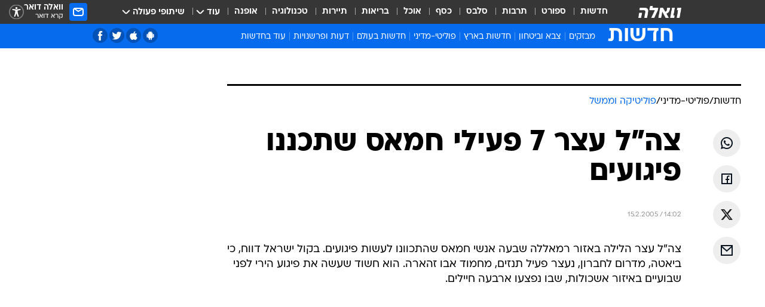

--- FILE ---
content_type: text/html; charset=utf-8
request_url: https://news.walla.co.il/item/671452
body_size: 131938
content:
<!doctype html><html lang="he"><head><meta charset="UTF-8"/><meta name="viewport" content="width=device-width,initial-scale=1,maximum-scale=1"/><meta http-equiv="X-UA-Compatible" content="ie=edge"/><meta property="og:site_name" content="וואלה"/><meta name="twitter:card" content="summary_large_image"/><link href="https://images.wcdn.co.il" rel="preconnect"/><link rel="preconnect" href="https://cdn.taboola.com"/><link rel="dns-prefetch" href="https://cdn.taboola.com"/> 
		<title data-react-helmet="true">צה&rdquo;ל עצר 7 פעילי חמאס שתכננו פיגועים - וואלה חדשות</title><meta property="og:type" content="article"/><meta property="og:title" content="צה&quot;ל עצר 7 פעילי חמאס שתכננו פיגועים - וואלה חדשות"/><meta name="description" content=" "/><meta property="og:description" content=" "/><meta property="og:image" content="https://images.wcdn.co.il/f_auto,q_auto,w_1200,t_54/3/6/9/0/3690021-46.jpg"/><meta name="vr:image" content="https://images.wcdn.co.il/f_auto,q_auto,w_1200,t_54/3/6/9/0/3690021-46.jpg"/><meta property="vr:image" content="https://images.wcdn.co.il/f_auto,q_auto,w_1200,t_54/3/6/9/0/3690021-46.jpg"/><meta name="twitter:title" content="צה&quot;ל עצר 7 פעילי חמאס שתכננו פיגועים - וואלה חדשות"/><meta name="twitter:description" content=" "/><meta name="twitter:image" content="https://images.wcdn.co.il/f_auto,q_auto,w_1200,t_54/3/6/9/0/3690021-46.jpg"/><meta property="og:published_time" content="2005-02-15 16:02"/><meta name="robots" content="index, follow, max-snippet:-1, max-image-preview:large, max-video-preview:-1"/>
		<link rel="canonical" href="https://news.walla.co.il/item/671452"/><link
						rel="shortcut icon"
						href=/public/favicons/walla-main.ico
						type="image/x-icon"
						sizes="192X192"
					/><meta name="vertical-name" content="חדשות" /><meta name="vertical-name-en" content="news" /><meta name="item-title" content="צה'ל עצר 7 פעילי חמאס שתכננו פיגועים" /><script>window.addScriptPromise=(({src:t,async:e,name:r})=>{if(!(document.location.search.indexOf(`${r}=false`)>=0))return console.log(`[3rdparty] ${r}`),new Promise((n,c)=>{try{const a=document.createElement("script");a.setAttribute("src",t),a.setAttribute("data-script-name",r),e&&a.setAttribute("async",!0),a.onload=(()=>{n()}),a.onerror=(t=>{c(t)}),document.head.appendChild(a)}catch(t){c(t)}})});</script><meta property="og:url" content=http://news.walla.co.il/item/671452 /> <script async id="vad-hb-snippet" data-publisher="wallacoil">var _0x1a15 = [
				'vad_rollout',
				'cmd',
				'vad_timestamp',
				'async',
				'_vadHb',
				'text/javascript',
				'setAttribute',
				'//cdn.valuad.cloud/hb/',
				'top',
				'data-publisher',
				'disableInitialLoad',
				'getItem',
				'googletag',
				'pubads',
				'random',
				'now',
				'push',
				'refresh',
				'type',
				'document',
				'splice',
				'head',
			];
			(function (_0x13c736, _0x1a15d1) {
				var _0x14cdce = function (_0x5ee3c3) {
					while (--_0x5ee3c3) {
						_0x13c736['push'](_0x13c736['shift']());
					}
				};
				_0x14cdce(++_0x1a15d1);
			})(_0x1a15, 0xb7);
			var _0x14cd = function (_0x13c736, _0x1a15d1) {
				_0x13c736 = _0x13c736 - 0x0;
				var _0x14cdce = _0x1a15[_0x13c736];
				return _0x14cdce;
			};
			(function () {
				function _0x5a52f8() {
					var _0x3c4d66 = 'wallacoil';
					var _0x5169f8 = 'wallacoil';
					var _0x55553e = 'vad-hb-script';
					var _0x54e4f6 = Date[_0x14cd('0x8')]();
					var _0x1f2b7a = window[_0x14cd('0x1')]['document']['createElement']('script');
					_0x1f2b7a[_0x14cd('0xb')] = _0x14cd('0x14');
					_0x1f2b7a[_0x14cd('0x15')](_0x14cd('0x2'), _0x3c4d66);
					_0x1f2b7a['id'] = _0x55553e;
					_0x1f2b7a[_0x14cd('0x12')] = !![];
					var _0x2d40f0 = _0x54e4f6 - (_0x54e4f6 % (0x15180 * 0x3e8));
					var _0xd1e6c3 = parseInt(localStorage[_0x14cd('0x4')](_0x14cd('0x11')), 0xa) || _0x2d40f0;
					_0x1f2b7a['src'] =
						_0x14cd('0x0') + _0x5169f8 + '-prod.js' + '?timestamp=' + (_0x2d40f0 > _0xd1e6c3 ? _0x2d40f0 : _0xd1e6c3);
					window[_0x14cd('0x1')][_0x14cd('0xc')][_0x14cd('0xe')]['appendChild'](_0x1f2b7a);
				}
				function _0x45ed3b() {
					window[_0x14cd('0x5')] = window[_0x14cd('0x5')] || { cmd: [] };
					var _0x2787a5 = window[_0x14cd('0x5')];
					_0x2787a5[_0x14cd('0x10')] = _0x2787a5['cmd'] || [];
					if (_0x2787a5[_0x14cd('0x10')]['splice']) {
						_0x2787a5[_0x14cd('0x10')][_0x14cd('0xd')](0x0, 0x0, function () {
							_0x2787a5[_0x14cd('0x6')]()[_0x14cd('0x3')]();
						});
					} else {
						_0x2787a5[_0x14cd('0x10')][_0x14cd('0x9')](function () {
							_0x2787a5[_0x14cd('0x6')]()[_0x14cd('0x3')]();
						});
					}
				}
				function _0x1fd6a9() {
					window['googletag'] = window[_0x14cd('0x5')] || { cmd: [] };
					var _0x1f2f3b = window[_0x14cd('0x5')];
					_0x1f2f3b[_0x14cd('0x10')][_0x14cd('0x9')](function () {
						if (!window[_0x14cd('0x13')]) {
							_0x1f2f3b[_0x14cd('0x6')]()[_0x14cd('0xa')]();
						}
					});
				}
				var _0x170bb9 = parseFloat(localStorage[_0x14cd('0x4')](_0x14cd('0xf'))) || 0x1;
				if (Math[_0x14cd('0x7')]() <= _0x170bb9) {
					_0x45ed3b();
					_0x5a52f8();
					setTimeout(function () {
						_0x1fd6a9();
					}, 0xbb8);
				}
			})();</script><script async src="https://securepubads.g.doubleclick.net/tag/js/gpt.js"></script> <script>
    window.googletag = window.googletag || { cmd: [] };
    window.googletag.cmd.push(function () {
      window.googletag.pubads().enableLazyLoad({
        fetchMarginPercent: 150,
        renderMarginPercent: 100,
        mobileScaling: 1.0,
      });
      console.log('[GPT] Lazy loading is now enabled');
    });
  </script>  <script>
		function getCookie(name) {
			const cookies = document.cookie.split(';');
			for (let i = 0; i < cookies.length; i++) {
				const cookie = cookies[i].trim();
				if (cookie.startsWith(name + '=')) {
					return decodeURIComponent(cookie.substring(name.length + 1));
				}
			}
			return null;
		}
		const cookie = getCookie('webview-ppid')
		if(cookie){
			googletag.cmd.push(function () {
				googletag.pubads().setPublisherProvidedId(cookie);
			});
		}
        </script>  <script>
	(function () {
    	const isCookie = document.cookie.replace(/(?:(?:^|.*;\s*)userUniqueId\s*=\s*([^;]*).*$)|^.*$/, '$1');
        if (!isCookie) {
            const value = 'fbb1885f-1799-4ede-9ff3-53a3784edaae_' + Date.now();
            document.cookie = 'userUniqueId=' + value + '; path=/; domain=.walla.co.il;'
        }
	})();
	</script>  <script>
	var t = {"item_id":"671452","vertical_id":1,"vertical_name":"news","category_id":9,"categoryName":"פוליטיקה וממשל","item_type":"regular","exclusive":"not","providerid":1,"sub_categoryId":"2686","ContentProvider":"מערכת וואלה","mobile":"0","vertical_eng_name":"news","tohash":"","subCategoryName":"politimedini","itemTypeId":100,"itemTitle":"צה\"ל עצר 7 פעילי חמאס שתכננו פיגועים","itemPubliactionDate":"16:02 15/02/2005","itemCreatedDate":"16:01 15/02/2005","itemLastUpdate":"16:01 15/02/2005","itemTitleWordsCount":7,"itemSubTitleWordsCount":2,"itemPicCount":0,"itemTagsCount":0,"itemSectionsWordsCount":"38","countSectionText":0,"countSectionPlayer":0,"itemWordCountRange":"38-88","ContentProviderSecondary":"","itemAuthor":" ","itemAuthorId":"","IsPlaybuzzOnPage":"no","IsRecipe":"false","IsPoll":"","IsSurvey":"no","IsTrivia":"no","tags":"","IsLive":"no","IsPodcast":"no","editorID":"671452","item":"671452","createdByUsername":"","age":"0","gender":"0","login":"no","id":"","agegroup":"0","adb":"0","FatherSessionInSession":"","userUniqueId":"","page_type":"item","strip_step":"1"}
	googletag.cmd.push(function(){
		for (const [key, value] of Object.entries(t)) {
			googletag.pubads().setTargeting(key, value.toString());
			}
	})
 </script>  <script>var SSRTimer = setTimeout(() => {
				window.location.reload();
			}, 420000); // 7 minutes</script>   <script>window.WallaTargeting={"item_id":"671452","vertical_id":1,"vertical_name":"חדשות","category_id":9,"categoryName":"פוליטיקה וממשל","item_type":"regular","exclusive":"not","providerid":1,"sub_categoryId":"2686","ContentProvider":"מערכת וואלה","mobile":"0","vertical_eng_name":"news","tohash":"","subCategoryName":"politimedini","itemTypeId":100,"itemTitle":"צה\"ל עצר 7 פעילי חמאס שתכננו פיגועים","itemPubliactionDate":"16:02 15/02/2005","itemCreatedDate":"16:01 15/02/2005","itemLastUpdate":"16:01 15/02/2005","itemTitleWordsCount":7,"itemSubTitleWordsCount":2,"itemPicCount":0,"itemTagsCount":0,"itemSectionsWordsCount":"38","countSectionText":0,"countSectionPlayer":0,"itemWordCountRange":"38-88","ContentProviderSecondary":"","itemAuthor":" ","itemAuthorId":"","IsPlaybuzzOnPage":"no","IsRecipe":"false","IsPoll":"","IsSurvey":"no","IsTrivia":"no","tags":"","IsLive":"no","IsPodcast":"no","editorID":"671452","item":"671452","createdByUsername":""}</script>  <script async>(function () {
				var loaderUrl, scriptType;
				window._taboolaOS = (function () {
					var userAgent = navigator.userAgent || navigator.vendor || window.opera;
					var url = document.URL || document.location.href || window.location.href;
					var isSportApp = url.indexOf('app=sport') > -1;
					var isWallaApp = url.indexOf('app=walla') > -1;
					var androidPubName = 'wallail-wallaandroidapp';
					var iosPubName = 'wallail-wallaiosapp';
					var webPubName = 'wallail-walla';
					if (url.indexOf('sheee') > -1) {
						androidPubName = 'wallail-sheeeandroidapp';
						iosPubName = 'wallail-sheeeiosapp';
						webPubName = 'wallail-sheee';
					} else if (url.indexOf('judaism') > -1) {
						androidPubName = 'wallail-judaismandroidapp';
						iosPubName = 'wallail-judaismiosapp';
						webPubName = 'wallail-judaism';
					} else if (isSportApp) {
						androidPubName = 'wallail-wallasportapp';
						iosPubName = 'wallail-wallasportapp';
						webPubName = 'wallail-wallasportapp';
					} else if (isWallaApp) {
						androidPubName = 'wallail-wallanewsapp';
						iosPubName = 'wallail-wallanewsapp';
						webPubName = 'wallail-wallanewsapp';
					} else {
						androidPubName = 'wallail-wallaandroidapp';
						iosPubName = 'wallail-wallaiosapp';
						webPubName = 'wallail-walla';
					}
					var isWebView = /chromeless=true/i.test(url);
					if (isWebView && /android/i.test(userAgent) && !isSportApp) {
						window.taboolaMobilePubName = androidPubName;
						scriptType = 'tb-mobile-loader-script';
						loaderUrl = 'https://cdn.taboola.com/libtrc/' + androidPubName + '/mobile-loader.js';
						return 'Android';
					} else if (isWebView && /iPhone|iPad|iPod/i.test(userAgent) && !isSportApp) {
						window.taboolaMobilePubName = iosPubName;
						scriptType = 'tb-mobile-loader-script';
						loaderUrl = 'https://cdn.taboola.com/libtrc/' + iosPubName + '/mobile-loader.js';
						return 'iOS';
					}
					scriptType = 'tb_loader_script';
					loaderUrl = 'https://cdn.taboola.com/libtrc/' + webPubName + '/loader.js';
					return 'Web';
				})();
				!(function (e, f, u, i) {
					if (!document.getElementById(i)) {
						e.async = true;
						e.src = u;
						e.id = i;
						f.parentNode.insertBefore(e, f);
					}
				})(document.createElement('script'), document.getElementsByTagName('script')[0], loaderUrl, scriptType);
			})();</script>    <script async>if (window.location.href.includes('//www.walla.co.il') || window.location.href.includes('//walla.co.il')) {
				const head = document.getElementsByTagName('head')[0];
				const webPushScript = document.createElement('script');
				webPushScript.async = true;
				webPushScript.src = 'https://cdn.taboola.com/webpush/publishers/1519763/taboola-push-sdk.js';
				head.appendChild(webPushScript);
			}</script>   <script>
	const wasPageReloaded = (function() {
		try {
			// https://stackoverflow.com/questions/5004978/check-if-page-gets-reloaded-or-refreshed-in-javascript/53307588#53307588
			return (
				(window.performance && window.performance.navigation && window.performance.navigation.type === 1) ||
				window.performance && window.performance.getEntriesByType && 
				window.performance.getEntriesByType('navigation')
				.map(function(nav) {return nav.type})
				.indexOf('reload') >= 0
				);
			} catch (e) {
				return false;
			}
		})();
		
		try {
			var isAAB = ('; ' + document.cookie).split('; sdfgh45678=').pop().split(';').shift() || '0';
			var pageNumberInSession = ('; ' + document.cookie).split('; _wpnis=').pop().split(';').shift() || '1';
			var fatherSessionInSession = ('; ' + document.cookie).split('; _wfsis=').pop().split(';').shift() || document.referrer || document.location.origin || '';
			window.dataLayer = [Object.assign({"verticalId":1,"verticalName":"חדשות","categoryId":9,"sub_category_Id":"2686","itemId":"671452","itemTypeId":100,"createdByUsername":"","itemTitle":"צה\"ל עצר 7 פעילי חמאס שתכננו פיגועים","itemPubliactionDate":"16:02 15/02/2005","itemCreatedDate":"16:01 15/02/2005","itemLastUpdate":"16:01 15/02/2005","itemTitleWordsCount":7,"itemSubTitleWordsCount":2,"itemPicCount":"","itemTagsCount":"","ContentProvider":"מערכת וואלה","contentProvider":"מערכת וואלה","ContentProviderId":1,"ContentProviderSecondary":"","itemAuthor":" ","itemAuthorId":"","tags":"","item_type":"regular","IsPlaybuzzOnPage":"no","IsRecipe":"false","IsPoll":"","IsSurvey":"no","IsTrivia":"no","itemSectionsWordsCount":"38","itemWordCountRange":"38-88","exclusive":"not","videoGenre":"","videoMovieName":"","categoryName":"פוליטיקה וממשל","subCategoryName":"politimedini","AgeLimit":"false","mobile":"0","adb":"0","FatherSessionInSession":"","vertical_eng_name":"news","IsLive":"no","IsPodcast":"no","IsTaboolaOnPage":"0","item":"671452","editorId":"","editor":" ","tohash":"",adb: isAAB, Pagenumberinsession:pageNumberInSession, FatherSessionInSession:fatherSessionInSession }, {wasPageReloaded: wasPageReloaded})];
		} catch (e) {
			console.error(e);
		}
		
		/* used in monitor */
		window.wallaGlobalEventData = {
			wasPageReloaded,
			title: document.title,
		};
		window.wallaEnv = {"DAL_URL":"https://dal.walla.co.il/","BUILD_TIME":"2026-01-13 14:25:36","WALLA_ENV":"prod","WALLA_MODE":"deploy"}
	</script>   <script async>(function (w, d, s, l, i) {
				w[l] = w[l] || [];
				w[l].push({ 'gtm.start': new Date().getTime(), event: 'gtm.js' });
				var f = d.getElementsByTagName(s)[0],
					j = d.createElement(s),
					dl = l != 'dataLayer' ? '&l=' + l : '';
				j.async = true;
				j.src = 'https://www.googletagmanager.com/gtm.js?id=' + i + dl;
				f.parentNode.insertBefore(j, f);
			})(window, document, 'script', 'dataLayer', 'GTM-T728TH');</script>  <script async>(function (w, d, s, l, i) {
				w[l] = w[l] || [];
				w[l].push({ 'gtm.start': new Date().getTime(), event: 'gtm.js' });
				var f = d.getElementsByTagName(s)[0],
					j = d.createElement(s),
					dl = l != 'dataLayer' ? '&l=' + l : '';
				j.async = true;
				j.src = 'https://www.googletagmanager.com/gtm.js?id=' + i + dl;
				f.parentNode.insertBefore(j, f);
			})(window, document, 'script', 'dataLayer', 'GTM-WGMK7ZS');</script>  <script>console.log('loading read aloud');
			window.ga =
				window.ga ||
				function () {
					(ga.q = ga.q || []).push(arguments);
				};
			ga.l = +new Date();
			const _scripts = [{ url: 'https://www.google-analytics.com/analytics.js', name: 'google_analytics' }];
			_scripts.forEach(function (_s) {
				addScriptPromise({ src: _s?.url, async: true, name: _s.name });
			});
			// }</script><script defer="defer" src="https://tags.dxmdp.com/tags/bc8a7a32-7d98-4226-8af9-d2a43a8621cc/dmp-provider.js"></script>  <script>(function () {
				/** CONFIGURATION START **/
				var _sf_async_config = (window._sf_async_config = window._sf_async_config || {});
				_sf_async_config.uid = 20047;
				_sf_async_config.domain = 'walla.co.il'; //CHANGE THIS TO THE ROOT DOMAIN
				_sf_async_config.flickerControl = false;
				_sf_async_config.useCanonical = true;
				_sf_async_config.useCanonicalDomain = true;
				_sf_async_config.sections =
					window.WallaTargeting && window.WallaTargeting.vertical_name ? window.WallaTargeting.vertical_name : '';
				_sf_async_config.authors =
					window.WallaTargeting && window.WallaTargeting.itemAuthor ? window.WallaTargeting.itemAuthor : '';
				/** CONFIGURATION END **/
				function loadChartbeat() {
					var e = document.createElement('script');
					var n = document.getElementsByTagName('script')[0];
					e.type = 'text/javascript';
					e.async = true;
					e.src = '//static.chartbeat.com/js/chartbeat.js';
					n.parentNode.insertBefore(e, n);
				}
				loadChartbeat();
			})();</script><script async src="//static.chartbeat.com/js/chartbeat_mab.js"></script>  </head><body class="without-horizontal-nav">  <script>var isMobile =
				/iPhone|iPad|iPod|midp|rv:1.2.3.4|ucweb|windows ce|windows mobile|BlackBerry|IEMobile|Opera Mini|Android/i.test(
					navigator.userAgent
				);
			if (isMobile) {
				var newDiv = document.createElement('div');
				newDiv.className = 'no-mobile-app';
				newDiv.style.display = 'none';
				document.body.appendChild(newDiv);
			}</script>   <div id="vadInterstitialSplash"><script>var isMobile =
					/iPhone|iPad|iPod|midp|rv:1.2.3.4|ucweb|windows ce|windows mobile|BlackBerry|IEMobile|Opera Mini|Android/i.test(
						navigator.userAgent
					);
				if (isMobile) {
					console.log('interstitial from HTML!!!');
					var googletag = googletag || {};
					googletag.cmd = googletag.cmd || [];

					var showInterstitial = true;
					function getInterstitialData() {
						var retval = localStorage.getItem('interstitialData');
						return retval ? JSON.parse(retval) : [Date.now(), 0, false];
					}
					var interstitialData = getInterstitialData();
					var timestamp = interstitialData[0];
					var attempts = interstitialData[1];
					var served = interstitialData[2];
					var hourPassed = timestamp && timestamp + 660 * 1000 < Date.now(); // 11 minutes
					if (hourPassed) {
						attempts = 0;
						showInterstitial = false;
						timestamp = Date.now();
						localStorage.removeItem('interstitialData');
						console.log('google interstitial, an hour passed');
					} else if (attempts < 2 && !served) {
						console.log(
							'google interstitial, attempts: ',
							attempts,
							'interstitial:',
							timestamp ? new Date(timestamp) : 'N/A'
						);
						showInterstitial = false;
					} else {
						console.log(
							'publisher interstitial, attempts: ',
							attempts,
							'timestamp:',
							timestamp ? new Date(timestamp) : 'N/A'
						);
					}
					var urlInterstitial = window.location.pathname;
					var ref = document.referrer || document.location.hostname;
					var isDiv = document.querySelector('.no-mobile-app');
					console.log('is div no-mobile-app ==== ', !!isDiv);
					if (!!isDiv && showInterstitial) {
						googletag.cmd.push(function () {
							// TODO: replace adunit - construct non Google interstitial adunit name
							// var adunit = "/".concat(r.Z.get().ads.networkId, "/").concat(r.Z.get().ads.adUnitPrefix, "interstitial_vad_phone");
							// url === '/' is homepage
							var adunit =
								urlInterstitial === '/'
									? '/43010785/wallanews/main/MW_Interstitial_Phone'
									: '/43010785/wallanews/innerpages/MW_Interstitial_Phone';
							var e,
								n = googletag.defineSlot(adunit, [1, 1], 'vadInterstitialSplash').addService(googletag.pubads());
							n.setTargeting(
								'exclusive',
								(null === (e = window.WallaTargeting) || void 0 === e ? void 0 : e.exclusive) || 'not'
							);
							googletag.enableServices();
							googletag.display('vadInterstitialSplash');
							console.log('publisher interstitial', adunit.split('/').pop());
						});
					} else {
						localStorage.setItem('interstitialData', JSON.stringify([timestamp, attempts + 1, served]));
						// TODO: replace adunit - construct Google interstitial adunit name
						// var adunit = "/".concat(r.Z.get().ads.networkId, "/").concat(r.Z.get().ads.adUnitPrefix, "interstitial_phone");
						// url === '/' is homepage
						var adunit =
							urlInterstitial === '/'
								? '/43010785/wallanews/main/interstitial_phone'
								: '/43010785/wallanews/innerpages/interstitial_phone';
						console.log('google interstitial', adunit);
						// GPT ad slots
						googletag.cmd.push(function () {
							// TODO: code taken from your current interstitial implementation, change as needed.
							var e,
								n = googletag.defineOutOfPageSlot(adunit, googletag.enums.OutOfPageFormat.INTERSTITIAL);
							n &&
								(n.addService(googletag.pubads()),
								n.setTargeting(
									'exclusive',
									(null === (e = window.WallaTargeting) || void 0 === e ? void 0 : e.exclusive) || 'not'
								)),
								googletag.enableServices(),
								googletag.display(n);
						});
					}

					googletag.cmd.push(function () {
						googletag.pubads().addEventListener('slotRenderEnded', function (event) {
							var slotName = event.slot.getSlotElementId();
							if (!event.isEmpty && slotName.indexOf('interstitial_phone') > -1) {
								var interstitialData = getInterstitialData();
								localStorage.setItem(
									'interstitialData',
									JSON.stringify([interstitialData[0], interstitialData[1], true])
								);
								console.log('google interstitial served');
							}
						});
					});
				}</script></div><script>/*
			Want to customize your button? visit our documentation page:
			https://enterprise.nagich.co.il/custom-button.taf
			*/
			window.interdeal = {
				sitekey: '5160cb3b771e72b657e6579c599b82a2',
				Position: 'left',
				domains: {
					js: 'https://js.nagich.co.il/',
					acc: 'https://access.nagich.co.il/',
				},
				stopNotifFocus: true,
				Menulang: 'HE',
				btnStyle: {
					vPosition: ['80%', '20%'],
					scale: ['0.5', '0.5'],
					color: {
						main: '#1c4bb6',
						second: '#ffffff',
					},
					icon: {
						outline: true,
						type: 1,
						shape: 'circle',
					},
				},
			};
			(function (doc, head, body) {
				var coreCall = doc.createElement('script');
				coreCall.src = interdeal.domains.js + 'core/4.6.12/accessibility.js';
				coreCall.defer = true;
				coreCall.integrity =
					'sha512-tbmzeMlPGqU0SEFXwKxqHdaa9SnF4EjTai5LCahOcN9KSTIo9LRscxtii6TZ0MSooxl73IZg2cj6klk8wBm0hg==';
				coreCall.crossOrigin = 'anonymous';
				coreCall.setAttribute('data-cfasync', true);
				body ? body.appendChild(coreCall) : head.appendChild(coreCall);
			})(document, document.head, document.body);</script>  <div id="modal-root"></div><div id="pop-up-seniors"></div><div id="root"><style data-emotion="css jqbv74 lwohc9 18l7q8n 1b0i2bu 1p27pre 1njwyst ltupjm 1ppv781 9jty6z hi2koi jmywp2 gt9fym 1a9ifeg 1f2wv5l 1unvu1o 1s9m7en 1t8246r ycb6ds">@media (max-width: 969px){body{padding-top:94px;}body.mobile-app,body.no-main-header,body.vod,body.sheee{padding-top:0;}body.zahav{padding-top:48px;}body.without-horizontal-nav:not(.mobile-app){padding-top:54px;}body.with-top-mobile-app-header.with-top-mobile-app-header{padding-top:70px;padding-bottom:30px;}body.new-hp{padding-top:43px;}}@media (max-width: 969px){.font-size-container{display:block;}.font-slider-container{display:block;}.walla-logo-mobile-container{display:-webkit-box;display:-webkit-flex;display:-ms-flexbox;display:flex;-webkit-align-items:center;-webkit-box-align:center;-ms-flex-align:center;align-items:center;-webkit-box-pack:center;-ms-flex-pack:center;-webkit-justify-content:center;justify-content:center;width:100%;}.font-slider{width:100%;height:116px;-webkit-flex-shrink:0;-ms-flex-negative:0;-webkit-flex-shrink:0;-ms-flex-negative:0;flex-shrink:0;border-top:1px solid #000;border-bottom:1px solid #000;background:#FFF;display:-webkit-box;display:-webkit-flex;display:-ms-flexbox;display:flex;-webkit-box-pack:center;-ms-flex-pack:center;-webkit-justify-content:center;justify-content:center;-webkit-align-items:center;-webkit-box-align:center;-ms-flex-align:center;align-items:center;position:fixed;top:53px;left:0;right:0;z-index:10000;opacity:0;visibility:hidden;-webkit-transition:opacity 0.3s ease-in-out,visibility 0.3s ease-in-out;transition:opacity 0.3s ease-in-out,visibility 0.3s ease-in-out;}.font-slider.visible{opacity:1;visibility:visible;}}@-webkit-keyframes animation-lwohc9{0%{top:-54px;}100%{top:0;}}@keyframes animation-lwohc9{0%{top:-54px;}100%{top:0;}}@-webkit-keyframes animation-18l7q8n{0%{-webkit-transform:translateY(2px);-moz-transform:translateY(2px);-ms-transform:translateY(2px);transform:translateY(2px);}20%{-webkit-transform:translateY(-2px);-moz-transform:translateY(-2px);-ms-transform:translateY(-2px);transform:translateY(-2px);}90%{-webkit-transform:translateY(3px);-moz-transform:translateY(3px);-ms-transform:translateY(3px);transform:translateY(3px);}100%{-webkit-transform:translateY(2px);-moz-transform:translateY(2px);-ms-transform:translateY(2px);transform:translateY(2px);}}@keyframes animation-18l7q8n{0%{-webkit-transform:translateY(2px);-moz-transform:translateY(2px);-ms-transform:translateY(2px);transform:translateY(2px);}20%{-webkit-transform:translateY(-2px);-moz-transform:translateY(-2px);-ms-transform:translateY(-2px);transform:translateY(-2px);}90%{-webkit-transform:translateY(3px);-moz-transform:translateY(3px);-ms-transform:translateY(3px);transform:translateY(3px);}100%{-webkit-transform:translateY(2px);-moz-transform:translateY(2px);-ms-transform:translateY(2px);transform:translateY(2px);}}body.adBackground .walla-core-container{padding-right:10px;padding-left:10px;}body.adBackground .adBox.adBackround{margin-top:0!important;margin-bottom:25px!important;}.top-phone-item-placeholder{background-color:#F5F5F5;position:absolute;top:0;right:50%;-webkit-transform:translateX(50%);-moz-transform:translateX(50%);-ms-transform:translateX(50%);transform:translateX(50%);overflow:hidden;}.top-phone-item-placeholder-wallasport{background-color:#F5F5F5;width:375px;height:50px;position:absolute;top:0;right:50%;-webkit-transform:translateX(50%);-moz-transform:translateX(50%);-ms-transform:translateX(50%);transform:translateX(50%);overflow:hidden;}.item-ad-in-content-placeholder{background-color:#F5F5F5;width:336px;height:280px;position:relative;right:50%;-webkit-transform:translateX(50%);-moz-transform:translateX(50%);-ms-transform:translateX(50%);transform:translateX(50%);overflow:hidden!important;}.slot-prestitial-desktop{background-color:var(--white, #ffffff);width:100%;position:fixed;z-index:99999999999;top:0;right:0;left:0;bottom:0;display:none;overflow:visible!important;}.slot-hidden{display:none;}@-webkit-keyframes animation-1p27pre{0%{top:-54px;}100%{top:0;}}@keyframes animation-1p27pre{0%{top:-54px;}100%{top:0;}}@-webkit-keyframes animation-1njwyst{0%{opacity:0;}100%{opacity:.5;}}@keyframes animation-1njwyst{0%{opacity:0;}100%{opacity:.5;}}@-webkit-keyframes animation-ltupjm{0%{bottom:-100%;}100%{bottom:0;}}@keyframes animation-ltupjm{0%{bottom:-100%;}100%{bottom:0;}}@-webkit-keyframes animation-1ppv781{0%{-webkit-transform:rotate(0deg);-webkit-transform:rotate(0deg);-moz-transform:rotate(0deg);-ms-transform:rotate(0deg);transform:rotate(0deg);}100%{-webkit-transform:rotate(360deg);-webkit-transform:rotate(360deg);-moz-transform:rotate(360deg);-ms-transform:rotate(360deg);transform:rotate(360deg);}}@keyframes animation-1ppv781{0%{-webkit-transform:rotate(0deg);-webkit-transform:rotate(0deg);-moz-transform:rotate(0deg);-ms-transform:rotate(0deg);transform:rotate(0deg);}100%{-webkit-transform:rotate(360deg);-webkit-transform:rotate(360deg);-moz-transform:rotate(360deg);-ms-transform:rotate(360deg);transform:rotate(360deg);}}html{line-height:1.15;-webkit-text-size-adjust:100%;}body{margin:0;}body.h-100{height:100%;overflow:hidden;}body.h-100 #root{height:100%;}body.h-100 #root .vertical-4{height:100%;}h1{font-size:2em;margin:0.67em 0;}hr{box-sizing:content-box;height:0;overflow:visible;}pre{font-family:monospace,monospace;font-size:1em;}a{background-color:transparent;}abbr[title]{border-bottom:0;-webkit-text-decoration:underline;text-decoration:underline;-webkit-text-decoration:underline dotted;text-decoration:underline dotted;}b,strong{font-weight:bolder;}code,kbd,samp{font-family:monospace,monospace;font-size:1em;}small{font-size:80%;}sub,sup{font-size:75%;line-height:0;position:relative;vertical-align:baseline;}sub{bottom:-0.25em;}sup{top:-0.5em;}img{border-style:none;}button,input,optgroup,select,textarea{font-family:inherit;font-size:100%;line-height:1.15;margin:0;}button,input{overflow:visible;}button,select{text-transform:none;}button,[type='button'],[type='reset'],[type='submit']{-webkit-appearance:button;}button::-moz-focus-inner,[type='button']::-moz-focus-inner,[type='reset']::-moz-focus-inner,[type='submit']::-moz-focus-inner{border-style:none;padding:0;}button:-moz-focusring,[type='button']:-moz-focusring,[type='reset']:-moz-focusring,[type='submit']:-moz-focusring{outline:1px dotted ButtonText;}fieldset{padding:0.35em 0.75em 0.625em;}legend{box-sizing:border-box;color:inherit;display:table;max-width:100%;padding:0;white-space:normal;}progress{vertical-align:baseline;}textarea{overflow:auto;}[type='checkbox'],[type='radio']{box-sizing:border-box;padding:0;}[type='number']::-webkit-inner-spin-button,[type='number']::-webkit-outer-spin-button{height:auto;}[type='search']{-webkit-appearance:textfield;outline-offset:-2px;}[type='search']::-webkit-search-decoration{-webkit-appearance:none;}::-webkit-file-upload-button{-webkit-appearance:button;font:inherit;}details{display:block;}summary{display:-webkit-box;display:-webkit-list-item;display:-ms-list-itembox;display:list-item;}template{display:none;}[hidden]{display:none;}html,button,input,select,textarea{font-family:arial,helvetica,sans-serif;}button:disabled{cursor:default;}*,*:before,*:after{box-sizing:border-box;}a{-webkit-text-decoration:none;text-decoration:none;color:inherit;cursor:pointer;}img{display:block;}button,input[type='submit']{background-color:transparent;border-width:0;padding:0;cursor:pointer;}input{border-width:0;}input::-moz-focus-inner{border:0;padding:0;margin:0;}ul,ol,dd{margin:0;padding:0;list-style:none;}h1,h2,h3,h4,h5,h6{margin:0;font-size:inherit;font-weight:inherit;}p{margin:0;}cite{font-style:normal;}fieldset{border-width:0;padding:0;margin:0;}iframe{border-style:none;border-width:0;}form{margin:0;padding:0;}table{border:0;border-spacing:0px;border-collapse:collapse;}table td{padding:0px;}input[type='number']::-webkit-inner-spin-button,input[type='number']::-webkit-outer-spin-button{-ms-appearance:none;-moz-appearance:none;-webkit-appearance:none;-webkit-appearance:none;-moz-appearance:none;-ms-appearance:none;appearance:none;margin:0;}figure{margin:0;}@font-face{font-family:'ploni-ultra-light';font-display:block;src:url('/public/font/ploni/ploni-walla-ultralight-aaa.woff') format('woff'),url('/public/font/ploni/ploni-walla-ultralight-aaa.woff2') format('woff2'),url('/public/font/ploni/ploni-walla-ultralight-aaa.otf') format('opentype');font-weight:200;}@font-face{font-family:'ploni-light';font-display:block;src:url('/public/font/ploni/ploni-walla-light-aaa.woff') format('woff'),url('/public/font/ploni/ploni-walla-light-aaa.woff2') format('woff2'),url('/public/font/ploni/ploni-walla-light-aaa.otf') format('opentype');font-weight:300;}@font-face{font-family:'ploni-regular';font-display:block;src:url('/public/font/ploni/ploni-walla-regular-aaa.woff') format('woff'),url('/public/font/ploni/ploni-walla-regular-aaa.woff2') format('woff2'),url('/public/font/ploni/ploni-walla-regular-aaa.otf') format('opentype');font-weight:400;}@font-face{font-family:'ploni-medium';font-display:block;src:url('/public/font/ploni/ploni-walla-medium-aaa.woff') format('woff'),url('/public/font/ploni/ploni-walla-medium-aaa.woff2') format('woff2'),url('/public/font/ploni/ploni-walla-medium-aaa.otf') format('opentype');font-weight:500;}@font-face{font-family:'ploni-demi-bold';font-display:block;src:url('/public/font/ploni/ploni-walla-demibold-aaa.woff') format('woff'),url('/public/font/ploni/ploni-walla-demibold-aaa.woff2') format('woff2'),url('/public/font/ploni/ploni-walla-demibold-aaa.otf') format('opentype');font-weight:600;}@font-face{font-family:'ploni-bold';font-display:block;src:url('/public/font/ploni/ploni-walla-bold-aaa.woff') format('woff'),url('/public/font/ploni/ploni-walla-bold-aaa.woff2') format('woff2'),url('/public/font/ploni/ploni-walla-bold-aaa.otf') format('opentype');font-weight:700;}@font-face{font-family:'ploni-ultra-bold';font-display:block;src:url('/public/font/ploni/ploni-walla-ultrabold-aaa.woff') format('woff'),url('/public/font/ploni/ploni-walla-ultrabold-aaa.woff2') format('woff2'),url('/public/font/ploni/ploni-walla-ultrabold-aaa.otf') format('opentype');font-weight:800;}@font-face{font-family:'ploni-black';font-display:block;src:url('/public/font/ploni/ploni-walla-black-aaa.woff') format('woff'),url('/public/font/ploni/ploni-walla-black-aaa.woff2') format('woff2'),url('/public/font/ploni/ploni-walla-black-aaa.otf') format('opentype');font-weight:900;}@font-face{font-family:'almoni-ultra-light';font-display:block;src:url('/public/font/almoni/almoni-neue-aaa-200.woff') format('woff'),url('/public/font/almoni/almoni-neue-aaa-200.ttf') format('truetype');font-weight:200;}@font-face{font-family:'c-light';font-display:block;src:url('/public/font/almoni/almoni-neue-aaa-300.woff') format('woff'),url('/public/font/almoni/almoni-neue-aaa-300.ttf') format('truetype');font-weight:300;}@font-face{font-family:'almoni-regular';font-display:block;src:url('/public/font/almoni/almoni-neue-aaa-400.woff') format('woff'),url('/public/font/almoni/almoni-neue-aaa-400.ttf') format('truetype');font-weight:400;}@font-face{font-family:'almoni-medium';font-display:block;src:url('/public/font/almoni/almoni-neue-aaa-500.woff') format('woff'),url('/public/font/almoni/almoni-neue-aaa-500.ttf') format('truetype');font-weight:500;}@font-face{font-family:'almoni-demi-bold';font-display:block;src:url('/public/font/almoni/almoni-neue-aaa-600.woff') format('woff'),url('/public/font/almoni/almoni-neue-aaa-600.ttf') format('truetype');font-weight:600;}@font-face{font-family:'almoni-bold';font-display:block;src:url('/public/font/almoni/almoni-neue-aaa-700.woff') format('woff'),url('/public/font/almoni/almoni-neue-aaa-700.ttf') format('truetype');font-weight:700;}@font-face{font-family:'almoni-ultra-bold';font-display:block;src:url('/public/font/almoni/almoni-neue-aaa-800.woff') format('woff'),url('/public/font/almoni/almoni-neue-aaa-800.ttf') format('truetype');font-weight:800;}@font-face{font-family:'almoni-black';font-display:block;src:url('/public/font/almoni/almoni-neue-aaa-900.woff') format('woff'),url('/public/font/almoni/almoni-neue-aaa-900.ttf') format('truetype');font-weight:900;}@font-face{font-family:'almoni-ultra-black';font-display:block;src:url('/public/font/almoni/almoni-neue-aaa-900b.woff') format('woff'),url('/public/font/almoni/almoni-neue-aaa-900b.ttf') format('truetype');font-weight:900;}@font-face{font-family:'spoiler-regular';font-display:block;src:url('/public/font/spoiler/fbspoileren-regular-webfont.woff') format('woff'),url('/public/font/spoiler/fbspoileren-regular-webfont.ttf') format('truetype');}@font-face{font-family:'OpenSans-Regular';src:url('/public/font/OpenSans/OpenSans-Regular.eot');src:url('/public/font/OpenSans/OpenSans-Regular.eot?#iefix') format('embedded-opentype'),url('/public/font/OpenSans/OpenSans-Regular.woff') format('woff');font-weight:normal;font-style:normal;font-display:block;}@font-face{font-family:'OpenSans-Italic';src:url('/public/font/OpenSans/OpenSans-Italic.eot');src:url('/public/font/OpenSans/OpenSans-Italic.eot?#iefix') format('embedded-opentype'),url('/public/font/OpenSans/OpenSans-Italic.woff') format('woff');font-weight:normal;font-style:italic;font-display:block;}@font-face{font-family:'OpenSans-Bold';src:url('/public/font/OpenSans/OpenSans-Bold.eot');src:url('/public/font/OpenSans/OpenSans-Bold.eot?#iefix') format('embedded-opentype'),url('/public/font/OpenSans/OpenSans-Bold.woff') format('woff');font-weight:bold;font-style:normal;font-display:block;}@font-face{font-family:'OpenSans-BoldItalic';src:url('/public/font/OpenSans/OpenSans-BoldItalic.eot');src:url('/public/font/OpenSans/OpenSans-BoldItalic.eot?#iefix') format('embedded-opentype'),url('/public/font/OpenSans/OpenSans-BoldItalic.woff') format('woff');font-weight:bold;font-style:italic;font-display:block;}@font-face{font-family:'OpenSans-ExtraBold';src:url('/public/font/OpenSans/OpenSans-ExtraBold.eot');src:url('/public/font/OpenSans/OpenSans-ExtraBold.eot?#iefix') format('embedded-opentype'),url('/public/font/OpenSans/OpenSans-ExtraBold.woff') format('woff');font-weight:bold;font-style:normal;font-display:block;}@font-face{font-family:'OpenSans-ExtraBoldItalic';src:url('/public/font/OpenSans/OpenSans-ExtraBoldItalic.eot');src:url('/public/font/OpenSans/OpenSans-ExtraBoldItalic.eot?#iefix') format('embedded-opentype'),url('/public/font/OpenSans/OpenSans-ExtraBoldItalic.woff') format('woff');font-weight:bold;font-style:italic;font-display:block;}@font-face{font-family:'OpenSans-Light';src:url('/public/font/OpenSans/OpenSans-Light.eot');src:url('/public/font/OpenSans/OpenSans-Light.eot?#iefix') format('embedded-opentype'),url('/public/font/OpenSans/OpenSans-Light.woff') format('woff');font-weight:300;font-style:normal;font-display:block;}@font-face{font-family:'OpenSans-Medium';src:url('/public/font/OpenSans/OpenSans-Medium.eot');src:url('/public/font/OpenSans/OpenSans-Medium.eot?#iefix') format('embedded-opentype'),url('/public/font/OpenSans/OpenSans-Medium.woff') format('woff');font-weight:500;font-style:normal;font-display:block;}@font-face{font-family:'NotoSansHebrew-Regular';src:url('/public/font/NotoSansHebrew/NotoSansHebrew-Regular.eot');src:url('/public/font/NotoSansHebrew/NotoSansHebrew-Regular.eot?#iefix') format('embedded-opentype'),url('/public/font/NotoSansHebrew/NotoSansHebrew-Regular.woff') format('woff');font-weight:normal;font-style:normal;font-display:block;}@font-face{font-family:'NotoSansHebrew-Bold';src:url('/public/font/NotoSansHebrew/NotoSansHebrew-Bold.eot');src:url('/public/font/NotoSansHebrew/NotoSansHebrew-Bold.eot?#iefix') format('embedded-opentype'),url('/public/font/NotoSansHebrew/NotoSansHebrew-Bold.woff') format('woff');font-weight:bold;font-style:normal;font-display:block;}@font-face{font-family:'walla-fun';src:url('/public/font/fun/games.woff') format('woff'),url('/public/font/fun/games.ttf') format('truetype');font-weight:normal;font-style:normal;}[class^='walla-fun-']:before,[class*=' walla-fun-']:before{font-family:'walla-fun';speak:none;line-height:1;-webkit-font-smoothing:antialiased;-moz-osx-font-smoothing:grayscale;width:100%;height:100%;display:-webkit-box;display:-webkit-flex;display:-ms-flexbox;display:flex;-webkit-align-items:center;-webkit-box-align:center;-ms-flex-align:center;align-items:center;-webkit-box-pack:center;-ms-flex-pack:center;-webkit-justify-content:center;justify-content:center;font-size:20px;}.walla-fun-expand:before{content:'\41';}.walla-fun-cards:before{content:'\42';}.walla-fun-brain:before{content:'\43';}.walla-fun-fashion:before{content:'\44';}.walla-fun-action:before{content:'\45';}.walla-fun-time:before{content:'\46';}.walla-fun-star:before{content:'\47';}.walla-fun-sport:before{content:'\48';}.walla-fun-racing:before{content:'\49';}.walla-fun-personal:before{content:'\4a';}.walla-fun-motor:before{content:'\4b';}.walla-fun-crazy:before{content:'\4c';}.walla-fun-cooking:before{content:'\4d';}.walla-fun-bubbles:before{content:'\4e';}.walla-fun-arrow-left:before{content:'\4f';}.walla-fun-arrow-right:before{content:'\50';}.walla-fun-arcade:before{content:'\51';}.walla-fun-spongebob:before{content:'\52';}.walla-fun-animals:before{content:'\53';}.walla-fun-cactus:before{content:'\54';}.walla-fun-paint:before{content:'\55';}.walla-fun-mahjong:before{content:'\56';}.walla-fun-mario:before{content:'\57';}@font-face{font-family:'walla-weather';src:url('/public/font/weather/wallaweather.woff') format('woff'),url('/public/font/weather/wallaweather.ttf') format('truetype');font-weight:normal;font-style:normal;}[class^='walla-weather-']:before,[class*=' walla-weather-']:before{font-family:'walla-weather';speak:none;line-height:1;-webkit-font-smoothing:antialiased;-moz-osx-font-smoothing:grayscale;width:100%;height:100%;display:-webkit-box;display:-webkit-flex;display:-ms-flexbox;display:flex;-webkit-align-items:center;-webkit-box-align:center;-ms-flex-align:center;align-items:center;-webkit-box-pack:center;-ms-flex-pack:center;-webkit-justify-content:center;justify-content:center;font-size:20px;}.walla-weather-air-directions:before{content:'a';}.walla-weather-air-pollution:before{content:'b';}.walla-weather-humidity:before{content:'c';}.walla-weather-moon:before{content:'d';}.walla-weather-sun:before{content:'e';}.walla-weather-temp:before{content:'f';}.walla-weather-wave-hight:before{content:'g';}.walla-weather-wave-status:before{content:'h';}.walla-weather-wind:before{content:'i';}.walla-weather-wind-2:before{content:'j';}.walla-weather-down-arrow:before{content:'\6b';}.walla-weather-up-arrow:before{content:'\6c';}.walla-weather-error:before{content:'\6d';}@font-face{font-family:'walla-icons';font-display:block;src:url('/public/font/fonticon/wallaicons.woff') format('woff'),url('/public/font/fonticon/wallaicons.ttf') format('truetype');font-weight:500;}[class^='walla-icon-']:before,[class*=' walla-icon-']:before{font-family:'walla-icons';speak:none;line-height:1;-webkit-font-smoothing:antialiased;-moz-osx-font-smoothing:grayscale;width:100%;height:100%;display:-webkit-box;display:-webkit-flex;display:-ms-flexbox;display:flex;-webkit-align-items:center;-webkit-box-align:center;-ms-flex-align:center;align-items:center;-webkit-box-pack:center;-ms-flex-pack:center;-webkit-justify-content:center;justify-content:center;font-size:20px;}[class^='walla-icon-'].small:before,[class*=' walla-icon-'].small:before{font-size:17px;}.walla-icon-printer:before{content:'Z';}.walla-icon-next:before{content:'C';}.walla-icon-prev:before{content:'B';}.walla-icon-down:before{content:'w';}.walla-icon-search:before{content:'E';}.walla-icon-facebook:before{content:'j';}.walla-icon-whatsapp:before{content:'Q';}.walla-icon-twitter:before{content:'d';}.walla-icon-personal:before{content:'';}.walla-icon-envelop:before{content:'s';}.walla-icon-arrow-down:before{content:'w';}.walla-icon-arrow-up:before{content:'x';}.walla-icon-arrow-up-white:before{content:'x';color:#ffffff;}.walla-icon-arrow-down:before{content:'w';}.walla-icon-x:before{content:'F';}.walla-icon-talkback:before{content:'';width:18px;height:20px;background:url(/public/assets/icons/talkbacks/talkbacks18x20.svg);background-repeat:no-repeat;}.walla-icon-thumb:before{content:'2';}.walla-icon-thumb-down:before{content:'2';-webkit-transform:rotate(180deg);-moz-transform:rotate(180deg);-ms-transform:rotate(180deg);transform:rotate(180deg);}.walla-icon-X:before{content:'F';}.walla-icon-heart:before{content:'G';}.walla-icon-walla:before{content:'u';}.walla-icon-sub-talkback:before{content:'(';}.walla-icon-add-talkback:before{content:')';}.walla-icon-tags:before{content:'m';font-size:12px;color:rgb(70, 70, 70);}.walla-icon-share-android:before{content:'0';}.walla-icon-share-iphone:before{content:'1';font-weight:900;}.walla-icon-double-arrow-left:before{content:'\24';}.walla-icon-double-arrow-right:before{content:'\25';}.walla-icon-arrow-left:before{content:'n';}.walla-icon-left:before{content:'y';}.walla-icon-right:before{content:'z';}.walla-icon-switch-arrows:before{content:'\23';}.walla-icon-play-with-border:before{content:'';width:26px;height:26px;background:url(/public/assets/icons/walla-sprite.svg);background-repeat:no-repeat;-webkit-background-position:-102px -175px;background-position:-102px -175px;}.walla-icon-apple:before{content:'\61';-webkit-transform:translate(0, -1px);-moz-transform:translate(0, -1px);-ms-transform:translate(0, -1px);transform:translate(0, -1px);}.walla-icon-android:before{content:'\62';}.walla-icon-instagram:before{content:'H';}.walla-icon-youtube:before{content:'\53';font-size:16px;}.walla-icon-magnifier:before{content:'D';}.walla-icon-back-arrow:before{content:'';width:16px;height:16px;background:url(/public/assets/icons/icons-daily-tip-arrow-left.svg);background-repeat:no-repeat;}html{height:100%;font-size:1px;line-height:1;}html #INDmenu-btn{display:none!important;}html[lang="he"] body{direction:rtl;}html.resize-1{font-size:1px;}html.resize-2{font-size:1.1px;}html.resize-2 *{line-height:1.1!important;}html.resize-3{font-size:1.2px;}html.resize-3 *{line-height:1.2!important;}html.resize-4{font-size:1.3px;}html.resize-4 *{line-height:1.3!important;}html.resize-5{font-size:1.4px;}html.resize-5 *{line-height:1.4!important;}html.resize-6{font-size:1.5px;}html.resize-6 *{line-height:1.5!important;}html.resize-7{font-size:1.6px;}html.resize-7 *{line-height:1.6!important;}body{font-family:arial,sans-serif;font-size:16rem;line-height:1.3;--vertical-color:#066bed;--black:#000000;--gray1:#191919;--gray2:#333333;--gray3:#4c4c4c;--gray4:#666666;--gray5:#7f7f7f;--gray6:#999999;--gray7:#b2b2b2;--gray8:#d8d8d8;--gray9:#e5e5e5;--gray10:#f2f2f2;--white:#ffffff;--link-blue:#0067bd;-webkit-transition:background-color .7s;transition:background-color .7s;background-color:var(--white, #ffffff);color:var(--black, #000000);}body.modal-open{overflow:hidden;background-color:rgba(0, 0, 0, 0.5);}body.dark{--black:#ffffff;--gray10:#191919;--gray9:#666666;--gray8:#666666;--gray7:#666666;--gray6:#7f7f7f;--gray5:#999999;--gray4:#b2b2b2;--gray3:#d8d8d8;--gray2:#e5e5e5;--gray1:#f2f2f2;--white:#202020;--link-blue:#94bcff;--wideWhite:#000000;--wideBlack:#FFFFFF;--wideB90:#f2f2f2;--wideB80:#e5e5e5;--wideB70:#cccccc;--wideB60:#b2b2b2;--wideB50:#999999;--wideB40:#7f7f7f;--wideB30:#666666;--wideB20:#4c4c4c;--wideB10:#333333;--wideB5:#303030;--wideLink:#0c5bb8;--widePollBg:#7f7f7f;--wideNiceBlue:#0c5bb8;}body.gray-background{background-color:#f3f4f6;}body.gray-background.dark{background-color:#3e3e3e;}body.black-background{background-color:black;}body.independenceday{background-image:url('/public/assets/independenceday/desktop.jpg');background-repeat:no-repeat;-webkit-background-position:top;background-position:top;}@media (max-width: 969px){body.independenceday{background-image:url('/public/assets/independenceday/mobile.jpg');-webkit-background-size:600px;background-size:600px;}}body.vod{background:#343434;}body.viva{background:white;}body.fixed{overflow:hidden;}@media (max-width: 969px){.no-mobile,.only-desktop,.only-mobile-app,.only-wide-desktop,.only-narrow-desktop{display:none!important;}}@media (min-width: 970px){.only-mobile,.no-desktop,.only-mobile-app{display:none!important;}}@media (min-width: 969px) and (max-width: 1200px){.no-narrow-desktop,.only-wide-desktop,.only-mobile{display:none!important;}}@media (min-width: 1201px){.no-wide-desktop,.only-narrow-desktop,.only-mobile{display:none!important;}}body.mobile-app .only-mobile-app{display:block!important;}body.mobile-app .no-mobile-app{display:none!important;}@media print{.noprint{visibility:hidden;}.noprint-hidden{display:none;}}@-webkit-keyframes fade-in{0%{opacity:0;}100%{opacity:0.8;}}@keyframes fade-in{0%{opacity:0;}100%{opacity:0.8;}}.lazyload-placeholder{background-color:var(--gray8, #d8d8d8);}.screen-reader{position:absolute;left:0;top:-100000px;width:1px;height:1px;overflow:hidden;}@-webkit-keyframes animation-hi2koi{0%{background-color:var(--white, #ffffff);}20%{background-color:#00aeef40;}100%{background-color:var(--white, #ffffff);}}@keyframes animation-hi2koi{0%{background-color:var(--white, #ffffff);}20%{background-color:#00aeef40;}100%{background-color:var(--white, #ffffff);}}@-webkit-keyframes animation-jmywp2{0%{opacity:0;}100%{opacity:1;}}@keyframes animation-jmywp2{0%{opacity:0;}100%{opacity:1;}}@-webkit-keyframes animation-gt9fym{0%{background-color:var(--vertical-color);box-shadow:0 0 5px var(--white, #ffffff);}85%{background-color:var(--white, #ffffff);box-shadow:0 0 20px var(--white, #ffffff);}100%{background-color:var(--vertical-color);box-shadow:0 0 5px var(--white, #ffffff);}}@keyframes animation-gt9fym{0%{background-color:var(--vertical-color);box-shadow:0 0 5px var(--white, #ffffff);}85%{background-color:var(--white, #ffffff);box-shadow:0 0 20px var(--white, #ffffff);}100%{background-color:var(--vertical-color);box-shadow:0 0 5px var(--white, #ffffff);}}@-webkit-keyframes animation-1a9ifeg{0%{-webkit-transform:translateX(0);-moz-transform:translateX(0);-ms-transform:translateX(0);transform:translateX(0);}100%{-webkit-transform:translateX(100%);-moz-transform:translateX(100%);-ms-transform:translateX(100%);transform:translateX(100%);}}@keyframes animation-1a9ifeg{0%{-webkit-transform:translateX(0);-moz-transform:translateX(0);-ms-transform:translateX(0);transform:translateX(0);}100%{-webkit-transform:translateX(100%);-moz-transform:translateX(100%);-ms-transform:translateX(100%);transform:translateX(100%);}}@-webkit-keyframes animation-1f2wv5l{0%,50%{right:0;}50.01%,100%{right:100%;}}@keyframes animation-1f2wv5l{0%,50%{right:0;}50.01%,100%{right:100%;}}@-webkit-keyframes animation-1unvu1o{0%{left:-230px;}100%{left:0;}}@keyframes animation-1unvu1o{0%{left:-230px;}100%{left:0;}}@-webkit-keyframes animation-1s9m7en{0%{left:0;}100%{left:-230px;}}@keyframes animation-1s9m7en{0%{left:0;}100%{left:-230px;}}@-webkit-keyframes animation-1t8246r{0%{bottom:-100%;}100%{bottom:0;}}@keyframes animation-1t8246r{0%{bottom:-100%;}100%{bottom:0;}}html{line-height:1.15;-webkit-text-size-adjust:100%;}body{margin:0;}body.h-100{height:100%;overflow:hidden;}body.h-100 #root{height:100%;}body.h-100 #root .vertical-4{height:100%;}h1{font-size:2em;margin:0.67em 0;}hr{box-sizing:content-box;height:0;overflow:visible;}pre{font-family:monospace,monospace;font-size:1em;}a{background-color:transparent;}abbr[title]{border-bottom:0;-webkit-text-decoration:underline;text-decoration:underline;-webkit-text-decoration:underline dotted;text-decoration:underline dotted;}b,strong{font-weight:bolder;}code,kbd,samp{font-family:monospace,monospace;font-size:1em;}small{font-size:80%;}sub,sup{font-size:75%;line-height:0;position:relative;vertical-align:baseline;}sub{bottom:-0.25em;}sup{top:-0.5em;}img{border-style:none;}button,input,optgroup,select,textarea{font-family:inherit;font-size:100%;line-height:1.15;margin:0;}button,input{overflow:visible;}button,select{text-transform:none;}button,[type='button'],[type='reset'],[type='submit']{-webkit-appearance:button;}button::-moz-focus-inner,[type='button']::-moz-focus-inner,[type='reset']::-moz-focus-inner,[type='submit']::-moz-focus-inner{border-style:none;padding:0;}button:-moz-focusring,[type='button']:-moz-focusring,[type='reset']:-moz-focusring,[type='submit']:-moz-focusring{outline:1px dotted ButtonText;}fieldset{padding:0.35em 0.75em 0.625em;}legend{box-sizing:border-box;color:inherit;display:table;max-width:100%;padding:0;white-space:normal;}progress{vertical-align:baseline;}textarea{overflow:auto;}[type='checkbox'],[type='radio']{box-sizing:border-box;padding:0;}[type='number']::-webkit-inner-spin-button,[type='number']::-webkit-outer-spin-button{height:auto;}[type='search']{-webkit-appearance:textfield;outline-offset:-2px;}[type='search']::-webkit-search-decoration{-webkit-appearance:none;}::-webkit-file-upload-button{-webkit-appearance:button;font:inherit;}details{display:block;}summary{display:-webkit-box;display:-webkit-list-item;display:-ms-list-itembox;display:list-item;}template{display:none;}[hidden]{display:none;}html,button,input,select,textarea{font-family:arial,helvetica,sans-serif;}button:disabled{cursor:default;}*,*:before,*:after{box-sizing:border-box;}a{-webkit-text-decoration:none;text-decoration:none;color:inherit;cursor:pointer;}img{display:block;}button,input[type='submit']{background-color:transparent;border-width:0;padding:0;cursor:pointer;}input{border-width:0;}input::-moz-focus-inner{border:0;padding:0;margin:0;}ul,ol,dd{margin:0;padding:0;list-style:none;}h1,h2,h3,h4,h5,h6{margin:0;font-size:inherit;font-weight:inherit;}p{margin:0;}cite{font-style:normal;}fieldset{border-width:0;padding:0;margin:0;}iframe{border-style:none;border-width:0;}form{margin:0;padding:0;}table{border:0;border-spacing:0px;border-collapse:collapse;}table td{padding:0px;}input[type='number']::-webkit-inner-spin-button,input[type='number']::-webkit-outer-spin-button{-ms-appearance:none;-moz-appearance:none;-webkit-appearance:none;-webkit-appearance:none;-moz-appearance:none;-ms-appearance:none;appearance:none;margin:0;}figure{margin:0;}html{height:100%;font-size:1px;}body.zahav{direction:ltr;font-family:arial,sans-serif;font-size:16rem;line-height:1.3;}@media (max-width: 999px){body.zahav .no-mobile,body.zahav .only-laptop,body.zahav .only-desktop{display:none!important;}}@media (min-width: 1000px) and (max-width: 1260px){body.zahav .only-mobile,body.zahav .only-desktop{display:none!important;}}@media (min-width: 1261px){body.zahav .only-laptop,body.zahav .only-mobile,body.zahav .no-desktop{display:none!important;}}</style><style data-emotion="css 0"></style><div class="css-0 vertical-1" style="--vertical-color:#066BED;--light-color:#bddef6;--bg-color:#e4f2fb"><style data-emotion="css 5summw">.css-5summw .elections-2022-wrapper{width:100%;}@media (max-width: 969px){.css-5summw .elections-2022-wrapper{width:90%;}}.css-5summw .left-side{margin-top:29px;}.css-5summw .breadcrumbs-box{height:34px;border-top:3px solid black;margin-bottom:40px;margin-top:30px;}@media screen and (max-width: 980px){.css-5summw .breadcrumbs-box{border-top:none;margin-bottom:unset;margin-top:15px;}}@media screen and (max-width: 550px){.css-5summw .breadcrumbs-box{width:95%;}}.css-5summw .elections-2022{width:100%;margin:10px 0 20px 0;}@media (max-width: 969px){.css-5summw .elections-2022{object-fit:cover;height:71px;object-position:right;}}.css-5summw .cover-story-logo{position:absolute;z-index:2;right:0;top:0;padding:20px 30px;}.css-5summw .cover-story-logo img{width:auto;height:30px;}.css-5summw .b144-iframe{margin:20px auto;width:300px;height:250px;display:block;}.css-5summw .rectangle2_desktop_wrapper{margin-top:25px;margin-bottom:25px;}.css-5summw .cover-story-header{position:fixed;top:0;bottom:0;left:0;right:0;}.css-5summw .cover-story-sky-scraper,.css-5summw .grid-item-sky-scraper{position:absolute;top:75px;right:0;}.css-5summw .cover-story-paging{position:absolute;top:1500px;right:0;left:0;height:calc(100% - 1500px);}.css-5summw .cover-story-paging-wrap{position:-webkit-sticky;position:sticky;top:250px;height:300px;overflow:hidden;}.css-5summw .cover-story-paging-next,.css-5summw .cover-story-paging-prev{position:absolute;top:0;-webkit-transition:0.4s;transition:0.4s;}.css-5summw .cover-story-paging-next{left:-148px;}.css-5summw .cover-story-paging-next:hover,.css-5summw .cover-story-paging-next:focus{left:0;}.css-5summw .cover-story-paging-prev{right:-148px;}.css-5summw .cover-story-paging-prev:hover,.css-5summw .cover-story-paging-prev:focus{right:0;}.css-5summw .body-wrapper .right-side{position:relative;margin-right:100px;}.css-5summw .body-wrapper .right-side.grid-item-right-side{width:760px;margin:15px auto 0 auto;}@media (max-width: 969px){.css-5summw .body-wrapper .right-side.grid-item-right-side{width:100%;}}.css-5summw .body-wrapper .right-side .share-panel{position:absolute;top:0;margin-right:-100px;}.css-5summw .body-wrapper .right-side .share-panel li{padding-right:1px;}.css-5summw .body-wrapper .right-side .grid-item-media-cover{margin-bottom:20px;}@media (max-width: 969px){.css-5summw .body-wrapper .right-side .grid-item-media-cover{width:90%;}}.css-5summw .body-wrapper .right-side .title{font-family:'ploni-bold',Arial;font-size:56rem;line-height:50px;color:var(--wideBlack, #000000);margin-top:0;}@media (min-width: 970px){.css-5summw .body-wrapper .right-side .title.coverstory-title{font-size:70rem;line-height:80px;text-align:right;}.css-5summw .body-wrapper .right-side .title.grid-item-title,.css-5summw .body-wrapper .right-side .title.sheee-item-title{font-size:40rem;line-height:46px;}}.css-5summw .body-wrapper .right-side .subtitle{font-family:'ploni-demi-bold',Arial;font-size:24rem;line-height:26px;color:var(--wideBlack, #000000);margin-bottom:20px;}@media (min-width: 970px){.css-5summw .body-wrapper .right-side .subtitle.coverstory-subtitle{font-family:'ploni-demi-bold',Arial;font-size:24rem;line-height:26px;color:var(--wideBlack, #000000);text-align:right;}.css-5summw .body-wrapper .right-side .subtitle.grid-item-subtitle,.css-5summw .body-wrapper .right-side .subtitle.sheee-item-subtitle{font-family:'ploni-bold',Arial;font-weight:normal;font-size:20rem;line-height:28px;}}.css-5summw .body-wrapper .right-side .tags-and-breadcrumbs{display:-webkit-box;display:-webkit-flex;display:-ms-flexbox;display:flex;-webkit-flex-direction:column;-ms-flex-direction:column;flex-direction:column;}.css-5summw .body-wrapper .right-side .article-magazine-promo{margin-top:20px;text-align:center;}.css-5summw .body-wrapper .right-side .article-magazine-promo .article-magazine{width:650px;height:117px;background:url('/public/assets/magazine/mag-available-650.png');background-repeat:no-repeat;margin:auto;}@media (max-width: 969px){.css-5summw .body-wrapper .right-side .article-magazine-promo .article-magazine{background:url('/public/assets/magazine/mag-available-355.png');width:335px;height:68px;}}.css-5summw .body-wrapper .right-side .article-magazine-promo .article-magazine-text{font-family:'ploni-demi-bold',arial;font-size:30rem;line-height:1.2;margin:20px 0;text-align:center;}@media (max-width: 969px){.css-5summw .body-wrapper .right-side .article-magazine-promo .article-magazine-text{font-size:22rem;}}.css-5summw .body-wrapper .right-side .article-magazine-promo .article-magazine-download{width:100%;display:-webkit-box;display:-webkit-flex;display:-ms-flexbox;display:flex;-webkit-box-pack:center;-ms-flex-pack:center;-webkit-justify-content:center;justify-content:center;margin-bottom:20px;}.css-5summw .body-wrapper .right-side .article-magazine-promo .article-magazine-download .article-magazine-download-btn{width:392px;height:50px;background:url('/public/assets/magazine/mag-download-850.png');background-repeat:no-repeat;}@media (max-width: 969px){.css-5summw .body-wrapper .right-side .article-magazine-promo .article-magazine-download .article-magazine-download-btn{-webkit-background-size:cover;background-size:cover;width:300px;height:38.1px;}}.css-5summw .body-wrapper .right-side .article-magazine-promo .article-magazine-already{font-family:'ploni-demi-bold',arial;font-size:22rem;}@media (max-width: 969px){.css-5summw .body-wrapper .right-side .article-magazine-promo .article-magazine-already{font-size:18rem;}}.css-5summw .body-wrapper .right-side .article-magazine-promo .article-magazine-already a{-webkit-text-decoration:underline;text-decoration:underline;}.css-5summw .body-wrapper .right-side .article-magazine-promo .article-magazine-already a:hover{-webkit-text-decoration:none;text-decoration:none;}.css-5summw .body-wrapper .right-side .common-item .header-media{margin-bottom:30px;}.css-5summw .body-wrapper .right-side .panel{display:-webkit-box;display:-webkit-flex;display:-ms-flexbox;display:flex;margin:25px 0 10px 0;}@media (min-width: 969px) and (max-width: 1200px){.css-5summw .body-wrapper .right-side{margin-right:0;padding-right:0;}.css-5summw .body-wrapper .right-side .subtitle{margin-bottom:20px;}.css-5summw .body-wrapper .right-side .share-panel{position:relative;margin-right:0;margin-bottom:20px;}}@media (max-width: 969px){.css-5summw .body-wrapper .right-side{display:-webkit-box;display:-webkit-flex;display:-ms-flexbox;display:flex;-webkit-flex-direction:column;-ms-flex-direction:column;flex-direction:column;-webkit-align-items:center;-webkit-box-align:center;-ms-flex-align:center;align-items:center;margin-right:0;padding-right:0;}.css-5summw .body-wrapper .right-side .title{font-size:35rem;line-height:35px;}.css-5summw .body-wrapper .right-side .subtitle{margin-bottom:22px;font-size:22rem;line-height:24px;}.css-5summw .body-wrapper .right-side .share-panel{position:relative;margin-right:0;margin-bottom:20px;}.css-5summw .body-wrapper .right-side .common-item{display:-webkit-box;display:-webkit-flex;display:-ms-flexbox;display:flex;-webkit-flex-direction:column;-ms-flex-direction:column;flex-direction:column;-webkit-align-items:center;-webkit-box-align:center;-ms-flex-align:center;align-items:center;width:100%;}.css-5summw .body-wrapper .right-side .common-item .header-media{width:90%;}.css-5summw .body-wrapper .right-side .common-item .item-main-content{width:100%;}.css-5summw .body-wrapper .right-side .common-item .tags-and-breadcrumbs{width:90%;}.css-5summw .body-wrapper .right-side .bottom-share-panel{margin-top:20px;margin-bottom:0;}.css-5summw .body-wrapper .right-side .walla-ob-wrapper{width:90vw;}}.css-5summw .body-wrapper article header h1{font-family:'ploni-demi-bold',arial;font-size:40rem;line-height:0.95;letter-spacing:-0.22px;margin-top:15px;}.css-5summw .body-wrapper article header p{margin-bottom:10px;font-size:20rem;letter-spacing:-0.23px;line-height:1.2;}.css-5summw .body-wrapper article header h2{margin-bottom:10px;font-size:20rem;letter-spacing:-0.23px;line-height:1.2;}.css-5summw .body-wrapper article header.coverstory-header,.css-5summw .body-wrapper article header.grid-item-header{margin-right:auto;margin-left:auto;width:760px;}.css-5summw .body-wrapper article header.coverstory-header .writer-and-time,.css-5summw .body-wrapper article header.grid-item-header .writer-and-time{-webkit-flex:unset;-ms-flex:unset;flex:unset;margin-left:auto;margin-right:auto;}@media (max-width: 969px){.css-5summw .body-wrapper article header{display:-webkit-box;display:-webkit-flex;display:-ms-flexbox;display:flex;-webkit-flex-direction:column;-ms-flex-direction:column;flex-direction:column;-webkit-align-items:center;-webkit-box-align:center;-ms-flex-align:center;align-items:center;}.css-5summw .body-wrapper article header h1{font-size:32rem;width:90%;}.css-5summw .body-wrapper article header p{font-size:18rem;width:90%;}.css-5summw .body-wrapper article header h2{font-size:18rem;width:90%;}.css-5summw .body-wrapper article header.coverstory-header,.css-5summw .body-wrapper article header.grid-item-header{margin-right:auto;margin-left:auto;width:100%;}.css-5summw .body-wrapper article header.coverstory-header .writer-and-time,.css-5summw .body-wrapper article header.grid-item-header .writer-and-time{-webkit-flex:1;-ms-flex:1;flex:1;}}.css-5summw .body-wrapper article .hide{display:none;}.css-5summw .body-wrapper article .article-content >*:not(:last-child){margin-bottom:40px;}.css-5summw .body-wrapper article .article-content >*:not(:nth-last-child(2)){margin-bottom:40px;}.css-5summw .body-wrapper article .article-content >*:last-child{margin-bottom:5px;}.css-5summw .body-wrapper article .article-content >*:nth-last-child(2){margin-bottom:5px;}.css-5summw .body-wrapper article .article-content.coverstory-sections >*{margin-right:auto;margin-left:auto;}.css-5summw .body-wrapper article .article-content.coverstory-sections >*:not(.coverstory-wide){width:760px;}.css-5summw .body-wrapper article .article-content.dark-mode h2,.css-5summw .body-wrapper article .article-content.dark-mode h3{color:white;}@media (max-width: 969px){.css-5summw .body-wrapper article .article-content{display:-webkit-box;display:-webkit-flex;display:-ms-flexbox;display:flex;-webkit-flex-direction:column;-ms-flex-direction:column;flex-direction:column;-webkit-align-items:center;-webkit-box-align:center;-ms-flex-align:center;align-items:center;row-gap:15px;}.css-5summw .body-wrapper article .article-content >*:not(:last-child){margin-bottom:unset;}.css-5summw .body-wrapper article .article-content >*:not(:nth-last-child(2)){margin-bottom:unset;}.css-5summw .body-wrapper article .article-content >*:last-child{margin-bottom:unset;}.css-5summw .body-wrapper article .article-content >*:nth-last-child(2){margin-bottom:unset;}.css-5summw .body-wrapper article .article-content.coverstory-sections >*{margin-right:auto;margin-left:auto;}.css-5summw .body-wrapper article .article-content.coverstory-sections >*:not(.coverstory-wide){width:95%;}}.css-5summw .body-wrapper article .panel{display:-webkit-box;display:-webkit-flex;display:-ms-flexbox;display:flex;margin:25px 0 10px 0;}.css-5summw .wrap-auth{margin-bottom:20px;margin-top:20px;}@media (max-width: 969px){.css-5summw .wrap-auth{margin-right:5%;margin-top:15px;}}.css-5summw .full-cover .full-cover-list li{border-top:solid 2px var(--gray9, #e5e5e5);margin:20px 0;padding-top:20px;}@media (max-width: 969px){.css-5summw .full-cover{width:90%;margin-right:auto;margin-left:auto;}.css-5summw .full-cover .full-cover-list li:first-child .big figure{min-width:unset;}}.css-5summw .sport-game-header{height:118px;width:100%;margin-bottom:20px;}@media (max-width: 969px){.css-5summw .sport-game-header{height:118px;width:90%;margin-bottom:20px;position:relative;right:50%;-webkit-transform:translateX(50%);-moz-transform:translateX(50%);-ms-transform:translateX(50%);transform:translateX(50%);}}.css-5summw .empty-space-bottom-page{width:100%;height:100px;}@media (min-width: 970px){.css-5summw .empty-space-bottom-page{display:none;}}.css-5summw .winner-carousel-iframe{width:100%;margin-bottom:20px;}.css-5summw .winner-carousel-iframe div{margin-top:0;}</style><section class="css-5summw"><script src="/public/js/adBlock.js"></script><style data-emotion="css 1jhjpqw">.css-1jhjpqw{background-color:white!important;border-bottom:1px solid #636363;}.css-1jhjpqw .right-content{display:-webkit-box;display:-webkit-flex;display:-ms-flexbox;display:flex;-webkit-box-pack:justify;-webkit-justify-content:space-between;justify-content:space-between;position:absolute;right:3%;width:90px;-webkit-align-items:center;-webkit-box-align:center;-ms-flex-align:center;align-items:center;}.css-1jhjpqw .seperator{height:22px;width:1px;background-color:#d9d9d9;}@media (max-width: 969px){.css-1jhjpqw{z-index:10000;position:fixed;-webkit-align-items:center;-webkit-box-align:center;-ms-flex-align:center;align-items:center;top:0;left:0;right:0;display:-webkit-box;display:-webkit-flex;display:-ms-flexbox;display:flex;-webkit-user-select:none;-moz-user-select:none;-ms-user-select:none;user-select:none;margin-right:0;-webkit-transition:0.6s;transition:0.6s;height:54px;}.css-1jhjpqw .mobile-vertical-name{display:-webkit-box;display:-webkit-flex;display:-ms-flexbox;display:flex;color:#ffffff;margin-right:10px;min-width:170px;-webkit-align-items:center;-webkit-box-align:center;-ms-flex-align:center;align-items:center;}.css-1jhjpqw .mobile-vertical-name .vertical-name{margin-right:5px;font-size:25rem;line-height:54px;font-family:'ploni-demi-bold',arial;white-space:nowrap;overflow:hidden;-webkit-flex:1;-ms-flex:1;flex:1;}.css-1jhjpqw .mobile-vertical-name .vertical-name.is-advertorial{display:-webkit-box;display:-webkit-flex;display:-ms-flexbox;display:flex;-webkit-flex-direction:column;-ms-flex-direction:column;flex-direction:column;line-height:1;}.css-1jhjpqw .mobile-vertical-name .vertical-name.is-advertorial .collaboration-with{font-size:11rem;font-family:arial;}.css-1jhjpqw .mobile-vertical-name .vertical-name.small-font{font-size:20rem;}.css-1jhjpqw .mobile-vertical-name .mobile-inner-header-image{height:27px;margin-right:5px;}.css-1jhjpqw .mobile-vertical-name .logo{height:24px;width:auto;}.css-1jhjpqw.wide-view{background-color:#000000;}.css-1jhjpqw.wide-view .mobile-vertical-name{min-width:unset;margin:0 auto;}.css-1jhjpqw.wide-view .small-weather-icon{display:none;}.css-1jhjpqw.wide-view .back-button{margin-left:9px;margin-right:10px;}.css-1jhjpqw .small-weather-icon{margin-right:auto;}.css-1jhjpqw .small-weather-icon a{background-image:url('/public/assets/weather/weather-sprite-white.svg');width:70px;height:60px;background-repeat:no-repeat;display:inline-block;vertical-align:middle;-webkit-background-position:-14px -827px;background-position:-14px -827px;zoom:0.5;margin-left:25px;}.css-1jhjpqw .back-button{padding:0 1px 0 7px;}.css-1jhjpqw .back-button .walla-icon-X:before{font-size:30px;color:#ffffff;font-weight:bold;}.css-1jhjpqw.open{margin-right:250px;}.css-1jhjpqw.open .logo{display:none;}}</style><header class="css-1jhjpqw  no-mobile-app noprint only-mobile wide-view"><div class="right-content"><div class="manu-arrow"><img src="/public/assets/logo/item-mobile-header-arrow.svg" alt="וואלה" title="וואלה"/></div><div class="seperator"></div><div class="only-mobile" role="button" tabindex="0"><img src="/public/assets/logo/font-size-icon.svg" alt="וואלה" title="וואלה"/></div></div><div class="walla-logo-mobile-container"><a href="https://www.walla.co.il/" aria-label="וואלה" title="וואלה"><img src="/public/assets/logo/logo-mobile-new-hostages.png" alt="וואלה" title="וואלה" width="72" height="20"/></a></div><style data-emotion="css 1weiizm">.css-1weiizm{position:absolute;left:6%;display:-webkit-box;display:-webkit-flex;display:-ms-flexbox;display:flex;-webkit-box-pack:justify;-webkit-justify-content:space-between;justify-content:space-between;-webkit-align-items:center;-webkit-box-align:center;-ms-flex-align:center;align-items:center;width:60px;}</style><div class="css-1weiizm"><a rel="nofollow" aria-label="וואצאפ וואצאפ" href="https://api.whatsapp.com/send?text=צה&quot;ל עצר 7 פעילי חמאס שתכננו פיגועים %3Futm_campaign%3Dsocialbutton%26utm_content%3Dwhatsapp%26utm_medium%3Dsharebutton%26utm_source%3Dwhatsapp%26utm_term%3Dsocial" target="_blank"><img src="/public/assets/logo/item-mobile-header-whatsapp-icon.svg" class="whatsapp-icon-img" alt="וואלה" title="וואלה"/></a><a rel="nofollow" aria-label="שתף ב general" href=""><img src="/public/assets/logo/item-mobile-header-share-icon.svg" class="share-icon-img" alt="וואלה" title="וואלה"/></a></div></header><style data-emotion="css ro4l40">.css-ro4l40{margin-bottom:20px;}.css-ro4l40 .font-size-container{display:none;}.css-ro4l40 .font-slider-container{display:none;}.css-ro4l40 .main-header-image-background{position:relative;top:0;left:0;right:0;height:146px;background-repeat:no-repeat;-webkit-background-position:top center;background-position:top center;}.css-ro4l40 .main-header-image-background .container{height:146px;position:relative;max-width:970px;margin:0 auto;padding:10px 10px;}.css-ro4l40 .main-header-image-background .container .logo-black{width:auto;height:24px;}@media (max-width: 969px){.css-ro4l40 .main-header-image-background{display:none;}}.css-ro4l40.no-bottom-margin{margin-bottom:0;}.css-ro4l40 nav.open+nav{visibility:hidden;}.css-ro4l40 .mobile-logo{display:none;}@-webkit-keyframes swipe-to-right{from{right:-255px;visibility:hidden;}to{right:0px;visibility:visible;}}@keyframes swipe-to-right{from{right:-255px;visibility:hidden;}to{right:0px;visibility:visible;}}@-webkit-keyframes swipe-to-right{from{right:-265px;visibility:hidden;}to{right:0px;visibility:visible;}}@-webkit-keyframes swipe-to-left{from{right:0px;visibility:visible;}to{right:-265px;visibility:hidden;}}@keyframes swipe-to-left{from{right:0px;visibility:visible;}to{right:-265px;visibility:hidden;}}@-webkit-keyframes swipe-to-left{from{right:0px;visibility:visible;}to{right:-265px;visibility:hidden;}}@media (max-width: 969px){.css-ro4l40{overflow-x:hidden;overflow-y:auto;background-color:#191919;position:fixed;top:0;margin-bottom:0;left:initial;bottom:0;right:-265px;width:250px;display:-webkit-box;display:-webkit-flex;display:-ms-flexbox;display:flex;-webkit-flex-direction:column;-ms-flex-direction:column;flex-direction:column;z-index:10000;}.css-ro4l40 nav{-webkit-order:2;-ms-flex-order:2;order:2;}.css-ro4l40 nav+nav{-webkit-order:2;-ms-flex-order:2;order:2;}.css-ro4l40 .mobile-logo{display:initial;-webkit-order:1;-ms-flex-order:1;order:1;padding:9px 0;padding-right:10px;background:#363636;}.css-ro4l40 .mobile-logo img{width:98px;height:24px;}.css-ro4l40.close{visibility:hidden;-webkit-animation-name:swipe-to-left;-webkit-animation-name:swipe-to-left;animation-name:swipe-to-left;-webkit-animation-duration:0.5s;-webkit-animation-duration:0.5s;animation-duration:0.5s;-webkit-animation-fill-mode:both;-webkit-animation-fill-mode:both;animation-fill-mode:both;}.css-ro4l40.open{visibility:visible!important;-webkit-animation-name:swipe-to-right;-webkit-animation-name:swipe-to-right;animation-name:swipe-to-right;-webkit-animation-duration:0.5s;-webkit-animation-duration:0.5s;animation-duration:0.5s;-webkit-animation-fill-mode:both;-webkit-animation-fill-mode:both;animation-fill-mode:both;right:0;}.css-ro4l40.open .mobile-logo{min-height:54px;display:block;padding-top:15px;}.css-ro4l40.open .mobile-logo img{height:20px;width:72px;}}</style><header class="no-mobile-app css-ro4l40 main-header  "><a href="https://www.walla.co.il" class="mobile-logo"><img src="/public/assets/logo/logo-walla-nav-new.png" alt="וואלה" title="וואלה"/></a><div class="no-mobile"><style data-emotion="css pwert">.css-pwert{position:relative;background-color:#363636;--width:1200px;display:-webkit-box;display:-webkit-flex;display:-ms-flexbox;display:flex;-webkit-box-pack:center;-ms-flex-pack:center;-webkit-justify-content:center;justify-content:center;-webkit-align-items:center;-webkit-box-align:center;-ms-flex-align:center;align-items:center;}@media (min-width: 969px) and (max-width: 1200px){.css-pwert{--width:970px;}}@media (max-width: 969px){.css-pwert{display:block;padding-inline:5px;}}.css-pwert .inner{width:1200px;display:-webkit-box;display:-webkit-flex;display:-ms-flexbox;display:flex;-webkit-box-pack:justify;-webkit-justify-content:space-between;justify-content:space-between;-webkit-align-items:center;-webkit-box-align:center;-ms-flex-align:center;align-items:center;}@media (max-width: 969px){.css-pwert .inner{width:100%;}}.css-pwert .inner h2{display:none;}.css-pwert .inner .wrap-mail{display:none;}.css-pwert .wrap-content{width:100%;display:-webkit-box;display:-webkit-flex;display:-ms-flexbox;display:flex;border:1px solid #626161;border-bottom:0;padding:7px 0;-webkit-box-pack:space-evenly;-ms-flex-pack:space-evenly;-webkit-justify-content:space-evenly;justify-content:space-evenly;}.css-pwert .wrap-content.margin-top{margin-top:15px;}@media (max-width: 969px){.css-pwert .wrap-content{-webkit-flex-direction:column;-ms-flex-direction:column;flex-direction:column;border:0;margin:0;padding:0;}}.css-pwert .wrap-content li{color:white;font-size:17rem;font-family:'ploni-demi-bold',arial;display:-webkit-box;display:-webkit-flex;display:-ms-flexbox;display:flex;-webkit-box-pack:center;-ms-flex-pack:center;-webkit-justify-content:center;justify-content:center;}.css-pwert .wrap-content li .euro-style{color:#3cc4f4;}@media (min-width: 969px) and (max-width: 1200px){.css-pwert .wrap-content li{font-size:15rem;}}@media (min-width: 970px){.css-pwert .wrap-content li .insurance:before{content:'חדש!';display:inline-block;color:#33c7fe;font-size:10rem;font-family:arial;font-weight:bold;position:absolute;top:-8px;left:0;}.css-pwert .wrap-content li .insurance.color-8:after{background-color:transparent;}.css-pwert .wrap-content li a,.css-pwert .wrap-content li button{position:relative;}.css-pwert .wrap-content li a.election,.css-pwert .wrap-content li button.election{color:#00aeef;}.css-pwert .wrap-content li a:after,.css-pwert .wrap-content li button:after{content:'';opacity:0;position:absolute;top:-3px;left:-4px;right:-4px;height:2px;background:#aaa9a9;-webkit-transition:opacity 0.3s,-webkit-transform 0.3s;transition:opacity 0.3s,transform 0.3s;-webkit-transform:translateY(5px);-moz-transform:translateY(5px);-ms-transform:translateY(5px);transform:translateY(5px);}.css-pwert .wrap-content li a:hover:after,.css-pwert .wrap-content li button:hover:after,.css-pwert .wrap-content li a:focus:after,.css-pwert .wrap-content li button:focus:after{opacity:1;-webkit-transform:translateY(0);-moz-transform:translateY(0);-ms-transform:translateY(0);transform:translateY(0);}.css-pwert .wrap-content li a.color-0:after,.css-pwert .wrap-content li button.color-0:after{background-color:undefined;}.css-pwert .wrap-content li a.color-1:after,.css-pwert .wrap-content li button.color-1:after{background-color:#066bed;}.css-pwert .wrap-content li a.color-2:after,.css-pwert .wrap-content li button.color-2:after{background-color:#cf041c;}.css-pwert .wrap-content li a.color-3:after,.css-pwert .wrap-content li button.color-3:after{background-color:#e8997f;}.css-pwert .wrap-content li a.color-4:after,.css-pwert .wrap-content li button.color-4:after{background-color:#643985;}.css-pwert .wrap-content li a.color-5:after,.css-pwert .wrap-content li button.color-5:after{background-color:#b3932d;}.css-pwert .wrap-content li a.color-6:after,.css-pwert .wrap-content li button.color-6:after{background-color:#c72564;}.css-pwert .wrap-content li a.color-7:after,.css-pwert .wrap-content li button.color-7:after{background-color:#a2b427;}.css-pwert .wrap-content li a.color-8:after,.css-pwert .wrap-content li button.color-8:after{background-color:#009fe4;}.css-pwert .wrap-content li a.color-9:after,.css-pwert .wrap-content li button.color-9:after{background-color:#f26522;}.css-pwert .wrap-content li a.color-10:after,.css-pwert .wrap-content li button.color-10:after{background-color:#913b97;}.css-pwert .wrap-content li a.color-11:after,.css-pwert .wrap-content li button.color-11:after{background-color:#35466c;}.css-pwert .wrap-content li a.color-12:after,.css-pwert .wrap-content li button.color-12:after{background-color:#25b4b1;}.css-pwert .wrap-content li a.color-13:after,.css-pwert .wrap-content li button.color-13:after{background-color:#084388;}.css-pwert .wrap-content li a.color-14:after,.css-pwert .wrap-content li button.color-14:after{background-color:#000000;}.css-pwert .wrap-content li a.color-15:after,.css-pwert .wrap-content li button.color-15:after{background-color:#ff0ac5;}.css-pwert .wrap-content li a.color-16:after,.css-pwert .wrap-content li button.color-16:after{background-color:#145247;}.css-pwert .wrap-content li a.color-17:after,.css-pwert .wrap-content li button.color-17:after{background-color:#14c17b;}.css-pwert .wrap-content li a.color-18:after,.css-pwert .wrap-content li button.color-18:after{background-color:#066BED;}.css-pwert .wrap-content li a.color-19:after,.css-pwert .wrap-content li button.color-19:after{background-color:#061A9A;}.css-pwert .wrap-content li a.color-20:after,.css-pwert .wrap-content li button.color-20:after{background-color:#00C8D7;}.css-pwert .wrap-content li a.color-21:after,.css-pwert .wrap-content li button.color-21:after{background-color:#31438E;}.css-pwert .wrap-content li a.color-22:after,.css-pwert .wrap-content li button.color-22:after{background-color:#7DA1FF;}.css-pwert .wrap-content li a.color-23:after,.css-pwert .wrap-content li button.color-23:after{background-color:#9543FF;}.css-pwert .wrap-content li a.color-24:after,.css-pwert .wrap-content li button.color-24:after{background-color:#C49832;}.css-pwert .wrap-content li a.color-25:after,.css-pwert .wrap-content li button.color-25:after{background-color:#FA6400;}.css-pwert .wrap-content li a.color-26:after,.css-pwert .wrap-content li button.color-26:after{background-color:#FFB400;}.css-pwert .wrap-content li a.color-27:after,.css-pwert .wrap-content li button.color-27:after{background-color:#02CA37;}.css-pwert .wrap-content li a.color-28:after,.css-pwert .wrap-content li button.color-28:after{background-color:#199F6A;}.css-pwert .wrap-content li a.color-29:after,.css-pwert .wrap-content li button.color-29:after{background-color:#108958;}.css-pwert .wrap-content li a.color-30:after,.css-pwert .wrap-content li button.color-30:after{background-color:#12664E;}.css-pwert .wrap-content li a.color-31:after,.css-pwert .wrap-content li button.color-31:after{background-color:#FF5757;}.css-pwert .wrap-content li a.color-32:after,.css-pwert .wrap-content li button.color-32:after{background-color:#FF8D8D;}.css-pwert .wrap-content li a.color-33:after,.css-pwert .wrap-content li button.color-33:after{background-color:#FF08C0;}.css-pwert .wrap-content li a.color-34:after,.css-pwert .wrap-content li button.color-34:after{background-color:#99006E;}.css-pwert .wrap-content li a.color-35:after,.css-pwert .wrap-content li button.color-35:after{background-color:#FF78D2;}.css-pwert .wrap-content li a.color-36:after,.css-pwert .wrap-content li button.color-36:after{background-color:#F41987;}.css-pwert .wrap-content li a.color-37:after,.css-pwert .wrap-content li button.color-37:after{background-color:#FFB400;}.css-pwert .wrap-content li a.color-38:after,.css-pwert .wrap-content li button.color-38:after{background-color:#F93258;}.css-pwert .wrap-content li a.color-39:after,.css-pwert .wrap-content li button.color-39:after{background-color:#6655FF;}.css-pwert .wrap-content li a.news:after,.css-pwert .wrap-content li button.news:after{background-color:#066BED;}.css-pwert .wrap-content li a.sports:after,.css-pwert .wrap-content li button.sports:after{background-color:#061A9A;}.css-pwert .wrap-content li a.e:after,.css-pwert .wrap-content li button.e:after{background-color:#9543FF;}.css-pwert .wrap-content li a.celebs:after,.css-pwert .wrap-content li button.celebs:after{background-color:#C49832;}.css-pwert .wrap-content li a.finance:after,.css-pwert .wrap-content li button.finance:after{background-color:#12664E;}.css-pwert .wrap-content li a.food:after,.css-pwert .wrap-content li button.food:after{background-color:#FFB400;}.css-pwert .wrap-content li a.healthy:after,.css-pwert .wrap-content li button.healthy:after{background-color:#FF5757;}.css-pwert .wrap-content li a.travel:after,.css-pwert .wrap-content li button.travel:after{background-color:#F93258;}.css-pwert .wrap-content li a.fashion:after,.css-pwert .wrap-content li button.fashion:after{background-color:#F41987;}.css-pwert .wrap-content li a.sheee:after,.css-pwert .wrap-content li button.sheee:after{background-color:#FF08C0;}.css-pwert .wrap-content li a.nadlan:after,.css-pwert .wrap-content li button.nadlan:after{background-color:#02CA37;}.css-pwert .wrap-content li a.tech:after,.css-pwert .wrap-content li button.tech:after{background-color:#00C8D7;}.css-pwert .wrap-content li a.mekomi:after,.css-pwert .wrap-content li button.mekomi:after{background-color:#FA6400;}.css-pwert .wrap-content li a.gaming:after,.css-pwert .wrap-content li button.gaming:after{background-color:#FFB400;}.css-pwert .wrap-content li a.horoscope:after,.css-pwert .wrap-content li button.horoscope:after{background-color:#FF78D2;}.css-pwert .wrap-content li a.cars:after,.css-pwert .wrap-content li button.cars:after{background-color:#108958;}.css-pwert .wrap-content li a.home:after,.css-pwert .wrap-content li button.home:after{background-color:#99006E;}.css-pwert .wrap-content li a.law:after,.css-pwert .wrap-content li button.law:after{background-color:#31438E;}.css-pwert .wrap-content li a.mazaltov:after,.css-pwert .wrap-content li button.mazaltov:after{background-color:#FF8D8D;}.css-pwert .wrap-content li a.marketing:after,.css-pwert .wrap-content li button.marketing:after{background-color:#199F6A;}.css-pwert .wrap-content li a.tld:after,.css-pwert .wrap-content li button.tld:after{background-color:#6655FF;}.css-pwert .wrap-content li a.color-sheee:after,.css-pwert .wrap-content li button.color-sheee:after{background-color:#FF08C0;}.css-pwert .wrap-content li a.color-branja:after,.css-pwert .wrap-content li button.color-branja:after{background-color:#199F6A;}.css-pwert .wrap-content li a.color-cannabis:after,.css-pwert .wrap-content li button.color-cannabis:after{background-color:#69F4B2;}.css-pwert .wrap-content li a.color-brand:after,.css-pwert .wrap-content li button.color-brand:after{background-color:#00aeef;}.css-pwert .wrap-content li a.color-mifal:after,.css-pwert .wrap-content li button.color-mifal:after{background-color:#b3932d;}.css-pwert .wrap-content li a.color-zoom:after,.css-pwert .wrap-content li button.color-zoom:after{background-color:#16B666;}.css-pwert .wrap-content li:not(:last-of-type):not(.no-border){position:relative;padding-left:10px;}.css-pwert .wrap-content li:not(:last-of-type):not(.no-border):after{content:'';width:1px;height:12px;background-color:#aaa9a9;display:block;position:absolute;top:4px;left:-12px;}@media (min-width: 969px) and (max-width: 1200px){.css-pwert .wrap-content li:not(:last-of-type):not(.no-border){padding-left:20px;}.css-pwert .wrap-content li:not(:last-of-type):not(.no-border):after{left:10px;}}.css-pwert .wrap-content li.more-toogle button{outline:0;}.css-pwert .wrap-content li.more-toogle .arrow{width:13px;height:13px;position:relative;display:inline-block;}.css-pwert .wrap-content li.more-toogle .arrow:before,.css-pwert .wrap-content li.more-toogle .arrow:after{content:'';position:absolute;display:inline-block;width:8px;height:2px;top:8px;left:1px;background-color:#ffffff;-webkit-transition:0.4s;transition:0.4s;}.css-pwert .wrap-content li.more-toogle .arrow:before{-webkit-transform:rotate(135deg);-moz-transform:rotate(135deg);-ms-transform:rotate(135deg);transform:rotate(135deg);}.css-pwert .wrap-content li.more-toogle .arrow:after{-webkit-transform:rotate(225deg);-moz-transform:rotate(225deg);-ms-transform:rotate(225deg);transform:rotate(225deg);left:-5px;}.css-pwert .wrap-content li.more-toogle .arrow.active{color:#7d7e7e;-webkit-animation:none!important;animation:none!important;}.css-pwert .wrap-content li.more-toogle .arrow.active:before{width:13px;-webkit-transform:rotate(230deg);-moz-transform:rotate(230deg);-ms-transform:rotate(230deg);transform:rotate(230deg);left:-3px;top:7px;}.css-pwert .wrap-content li.more-toogle .arrow.active:after{width:13px;-webkit-transform:rotate(130deg);-moz-transform:rotate(130deg);-ms-transform:rotate(130deg);transform:rotate(130deg);left:-3px;top:7px;}}@media (max-width: 969px){.css-pwert .wrap-content li{border:0;padding:7px 0 4px;-webkit-box-pack:normal;-ms-flex-pack:normal;-webkit-justify-content:normal;justify-content:normal;border-bottom:1px solid var(--gray3);margin:0 20px;}.css-pwert .wrap-content li a{display:-webkit-box;display:-webkit-flex;display:-ms-flexbox;display:flex;-webkit-align-items:center;-webkit-box-align:center;-ms-flex-align:center;align-items:center;}.css-pwert .wrap-content li a:before{content:'';display:inline-block;width:2px;height:9px;margin-left:10px;background-color:#ffffff;}.css-pwert .wrap-content li a.color-0:before{background-color:undefined;}.css-pwert .wrap-content li a.color-1:before{background-color:#066bed;}.css-pwert .wrap-content li a.color-2:before{background-color:#cf041c;}.css-pwert .wrap-content li a.color-3:before{background-color:#e8997f;}.css-pwert .wrap-content li a.color-4:before{background-color:#643985;}.css-pwert .wrap-content li a.color-5:before{background-color:#b3932d;}.css-pwert .wrap-content li a.color-6:before{background-color:#c72564;}.css-pwert .wrap-content li a.color-7:before{background-color:#a2b427;}.css-pwert .wrap-content li a.color-8:before{background-color:#009fe4;}.css-pwert .wrap-content li a.color-9:before{background-color:#f26522;}.css-pwert .wrap-content li a.color-10:before{background-color:#913b97;}.css-pwert .wrap-content li a.color-11:before{background-color:#35466c;}.css-pwert .wrap-content li a.color-12:before{background-color:#25b4b1;}.css-pwert .wrap-content li a.color-13:before{background-color:#084388;}.css-pwert .wrap-content li a.color-14:before{background-color:#000000;}.css-pwert .wrap-content li a.color-15:before{background-color:#ff0ac5;}.css-pwert .wrap-content li a.color-16:before{background-color:#145247;}.css-pwert .wrap-content li a.color-17:before{background-color:#14c17b;}.css-pwert .wrap-content li a.color-18:before{background-color:#066BED;}.css-pwert .wrap-content li a.color-19:before{background-color:#061A9A;}.css-pwert .wrap-content li a.color-20:before{background-color:#00C8D7;}.css-pwert .wrap-content li a.color-21:before{background-color:#31438E;}.css-pwert .wrap-content li a.color-22:before{background-color:#7DA1FF;}.css-pwert .wrap-content li a.color-23:before{background-color:#9543FF;}.css-pwert .wrap-content li a.color-24:before{background-color:#C49832;}.css-pwert .wrap-content li a.color-25:before{background-color:#FA6400;}.css-pwert .wrap-content li a.color-26:before{background-color:#FFB400;}.css-pwert .wrap-content li a.color-27:before{background-color:#02CA37;}.css-pwert .wrap-content li a.color-28:before{background-color:#199F6A;}.css-pwert .wrap-content li a.color-29:before{background-color:#108958;}.css-pwert .wrap-content li a.color-30:before{background-color:#12664E;}.css-pwert .wrap-content li a.color-31:before{background-color:#FF5757;}.css-pwert .wrap-content li a.color-32:before{background-color:#FF8D8D;}.css-pwert .wrap-content li a.color-33:before{background-color:#FF08C0;}.css-pwert .wrap-content li a.color-34:before{background-color:#99006E;}.css-pwert .wrap-content li a.color-35:before{background-color:#FF78D2;}.css-pwert .wrap-content li a.color-36:before{background-color:#F41987;}.css-pwert .wrap-content li a.color-37:before{background-color:#FFB400;}.css-pwert .wrap-content li a.color-38:before{background-color:#F93258;}.css-pwert .wrap-content li a.color-39:before{background-color:#6655FF;}.css-pwert .wrap-content li a.news:before{background-color:#066BED;}.css-pwert .wrap-content li a.sports:before{background-color:#061A9A;}.css-pwert .wrap-content li a.e:before{background-color:#9543FF;}.css-pwert .wrap-content li a.celebs:before{background-color:#C49832;}.css-pwert .wrap-content li a.finance:before{background-color:#12664E;}.css-pwert .wrap-content li a.food:before{background-color:#FFB400;}.css-pwert .wrap-content li a.healthy:before{background-color:#FF5757;}.css-pwert .wrap-content li a.travel:before{background-color:#F93258;}.css-pwert .wrap-content li a.fashion:before{background-color:#F41987;}.css-pwert .wrap-content li a.sheee:before{background-color:#FF08C0;}.css-pwert .wrap-content li a.nadlan:before{background-color:#02CA37;}.css-pwert .wrap-content li a.tech:before{background-color:#00C8D7;}.css-pwert .wrap-content li a.mekomi:before{background-color:#FA6400;}.css-pwert .wrap-content li a.gaming:before{background-color:#FFB400;}.css-pwert .wrap-content li a.horoscope:before{background-color:#FF78D2;}.css-pwert .wrap-content li a.cars:before{background-color:#108958;}.css-pwert .wrap-content li a.home:before{background-color:#99006E;}.css-pwert .wrap-content li a.law:before{background-color:#31438E;}.css-pwert .wrap-content li a.mazaltov:before{background-color:#FF8D8D;}.css-pwert .wrap-content li a.marketing:before{background-color:#199F6A;}.css-pwert .wrap-content li a.tld:before{background-color:#6655FF;}.css-pwert .wrap-content li a.color-sheee:before{background-color:#FF08C0;}.css-pwert .wrap-content li a.color-branja:before{background-color:#199F6A;}.css-pwert .wrap-content li a.color-cannabis:before{background-color:#69F4B2;}.css-pwert .wrap-content li a.color-brand:before{background-color:#00aeef;}.css-pwert .wrap-content li a.color-mifal:before{background-color:#b3932d;}.css-pwert .wrap-content li a.color-zoom:before{background-color:#16B666;}}.css-pwert .wrap-content li button{color:white;font-family:'ploni-demi-bold',arial;}@media (min-width: 970px){.css-pwert .wrap-content li.no-border{border:0;}}.css-pwert .wrap-content li.only-fixed{display:none;}.css-pwert.fixed{position:fixed;top:0;left:0;right:0;-webkit-transition:0.4s;transition:0.4s;top:-54px;background-color:#363636;-webkit-animation:animation-1p27pre 0.4s forwards;animation:animation-1p27pre 0.4s forwards;z-index:1000000000000;padding:2px 0;}.css-pwert.fixed .inner{display:-webkit-box;display:-webkit-flex;display:-ms-flexbox;display:flex;}.css-pwert.fixed .inner h2{display:-webkit-box;display:-webkit-flex;display:-ms-flexbox;display:flex;width:105px;margin-right:100px;margin-left:-45px;}.css-pwert.fixed .inner .wrap-mail{display:-webkit-box;display:-webkit-flex;display:-ms-flexbox;display:flex;}.css-pwert.fixed .wrap-content{-webkit-flex:1;-ms-flex:1;flex:1;margin-top:0;width:100%;border:0;-webkit-box-pack:center;-ms-flex-pack:center;-webkit-justify-content:center;justify-content:center;}@media (min-width: 970px){.css-pwert.fixed .wrap-content li:not(:last-of-type):not(.no-border){padding-left:24px!important;}.css-pwert.fixed .wrap-content li:not(:last-of-type):not(.no-border):after{left:13px!important;}}.css-pwert.fixed .wrap-content li.only-fixed{display:-webkit-box;display:-webkit-flex;display:-ms-flexbox;display:flex;}.css-pwert.fixed .wrap-content li.no-fixed{display:none;}.css-pwert.fixed .wrap-allay{z-index:1000;position:absolute;left:15px;top:50%;-webkit-transform:translateY(-50%);-moz-transform:translateY(-50%);-ms-transform:translateY(-50%);transform:translateY(-50%);display:-webkit-box;display:-webkit-flex;display:-ms-flexbox;display:flex;-webkit-align-items:center;-webkit-box-align:center;-ms-flex-align:center;align-items:center;-webkit-box-pack:center;-ms-flex-pack:center;-webkit-justify-content:center;justify-content:center;}@media (max-width: 969px){.css-pwert.fixed .wrap-allay{top:15px;}}.css-pwert.fixed .gray{color:#7d7e7e!important;}</style><div class="css-pwert fixed"><div class="inner "><h2 class="display-inline-block no-mobile" style="z-index:100"><a href="https://www.walla.co.il"><img src="/public/assets/logo/logo-walla-nav-new.png" alt="וואלה" title="וואלה" class="main-logo display-inline-block" width="72" height="20"/><span style="position:absolute;text-indent:-99999px">וואלה האתר המוביל בישראל - עדכונים מסביב לשעון</span></a></h2><ul class="wrap-content"><li role="menuitem" class=""><a href="https://news.walla.co.il" class="color-18 news">חדשות</a></li><li role="menuitem" class=""><a href="https://sports.walla.co.il" class="color-19 sports">ספורט</a></li><li role="menuitem" class=""><a href="https://e.walla.co.il" class="color-23 e">תרבות</a></li><li role="menuitem" class=""><a href="https://celebs.walla.co.il" class="color-24 celebs">סלבס</a></li><li role="menuitem" class=""><a href="https://finance.walla.co.il" class="color-30 finance">כסף</a></li><li role="menuitem" class=""><a href="https://food.walla.co.il" class="color-37 food">אוכל</a></li><li role="menuitem" class=""><a href="https://healthy.walla.co.il" class="color-31 healthy">בריאות</a></li><li role="menuitem" class=""><a href="https://travel.walla.co.il" class="color-38 travel">תיירות</a></li><li role="menuitem" class=""><a href="https://tech.walla.co.il" class="color-20 tech">טכנולוגיה</a></li><li role="menuitem" class=""><a href="https://fashion.walla.co.il" class="color-36 fashion">אופנה</a></li><li class="more-toogle no-mobile"><button><span class="">עוד</span><span class="arrow "></span></button></li><li class="more-toogle no-mobile"><button><span class=""> שיתופי פעולה</span><span class="arrow "></span></button></li></ul><div class="wrap-mail no-mobile"><style data-emotion="css 1m4nj4a">.css-1m4nj4a{margin-left:40px;position:relative;}@media (min-width: 969px) and (max-width: 1200px){.css-1m4nj4a{margin-left:15px;}}.css-1m4nj4a:last-of-type{margin-left:0;}.css-1m4nj4a a{display:-webkit-box;display:-webkit-flex;display:-ms-flexbox;display:flex;line-height:1;}.css-1m4nj4a a .icon{width:30px;height:30px;margin-left:10px;-webkit-transition:0.4s;transition:0.4s;}.css-1m4nj4a a .line-1{font-family:'ploni-demi-bold',arial;font-size:16px;color:#066BED;}.css-1m4nj4a a .line-2{font-family:'ploni-demi-bold',arial;font-size:13px;color:#595959;}.css-1m4nj4a a .light{color:#cdcdcd;}.css-1m4nj4a a .white{color:#ffffff;}.css-1m4nj4a .line-1{max-width:100px;white-space:nowrap;overflow:hidden;display:block;text-overflow:ellipsis;}@media (min-width: 969px) and (max-width: 1200px){.css-1m4nj4a .line-1{max-width:50px;}.css-1m4nj4a .line-1.logged-out{display:-webkit-box;-webkit-line-clamp:1;-webkit-box-orient:vertical;}}.css-1m4nj4a .icon{background-image:url('/public/assets/icons/homepage3/icon-mail.svg');}.css-1m4nj4a .icon.logged-in{background-image:url('/public/assets/icons/homepage3/icon-mail.svg');}.css-1m4nj4a:hover .icon,.css-1m4nj4a:focus .icon{background-image:url('/public/assets/icons/homepage3/icon-mail-hover.svg');}</style><div class="css-1m4nj4a"><a href="https://mail.walla.co.il"><div class="icon "></div><div><div class="line-1 logged-out white">וואלה דואר</div><div class="line-2 light">קרא דואר</div></div></a></div></div></div><style data-emotion="css 10a77t2">@media (min-width: 970px){.css-10a77t2{display:none;}.css-10a77t2.active{display:block;position:fixed;top:39px;left:0;right:0;background:#363636;z-index:1000000;color:white;}}@media (max-width: 969px){.css-10a77t2{margin:0 20px;}}.css-10a77t2 .footer-menu{display:-webkit-box;display:-webkit-flex;display:-ms-flexbox;display:flex;-webkit-box-pack:justify;-webkit-justify-content:space-between;justify-content:space-between;-webkit-align-items:center;-webkit-box-align:center;-ms-flex-align:center;align-items:center;background:#343434;width:100%;max-width:1200px;height:35px;padding:9px 35px 9px 24px;margin:0 auto 45px auto;}@media (max-width: 969px){.css-10a77t2 .footer-menu{display:none;}}.css-10a77t2 .footer-menu ul{display:-webkit-box;display:-webkit-flex;display:-ms-flexbox;display:flex;list-style-type:none flex-direction:row;}.css-10a77t2 .footer-menu ul.settings{list-style-type:none;font-family:'ploni-medium';gap:30px;}.css-10a77t2 .footer-menu ul.settings li{border-bottom:0;position:relative;padding:0;color:#ffffff;}.css-10a77t2 .footer-menu ul.settings li button{color:#ffffff;}@media (max-width: 969px){.css-10a77t2 .footer-menu ul.settings li{padding:5px 0 6px 0;border-bottom:1px solid #4a4a4a;}}.css-10a77t2 .footer-menu ul.settings li:not(:last-child):after{content:'';width:4px;height:4px;border-radius:50%;border:solid 1px #979797;background-color:#000;position:absolute;top:9px;left:-17px;display:block;}@media (max-width: 969px){.css-10a77t2 .footer-menu ul.settings li:not(:last-child):after{display:none;}}.css-10a77t2 .footer-menu ul.social{gap:11px;}.css-10a77t2 .footer-menu .social_image{width:24px;height:24px;border-radius:4px;}.css-10a77t2 .more-lists{border-top:1px solid #4a4a4a;padding:30px 0;width:var(--width);margin:0 auto;display:-webkit-box;display:-webkit-flex;display:-ms-flexbox;display:flex;-webkit-box-pack:justify;-webkit-justify-content:space-between;justify-content:space-between;height:317px;gap:54px;}@media (max-width: 969px){.css-10a77t2 .more-lists{border:0;padding:0;width:100%;-webkit-flex-direction:column;-ms-flex-direction:column;flex-direction:column;height:auto;gap:unset;}}.css-10a77t2 .more-lists >li .social-networks{display:-webkit-box;display:-webkit-flex;display:-ms-flexbox;display:flex;margin-top:11px;}.css-10a77t2 .more-lists >li .social-networks li{border-bottom:0;margin-left:8px;}.css-10a77t2 .more-lists >li .social-networks li:last-child{margin-left:0;}.css-10a77t2 .more-lists >li .social-networks li a{width:30px;height:30px;display:block;}.css-10a77t2 .more-lists >li .social-networks li a.social-button-facebook{background-image:url('/public/assets/homepage2/social-networks/facebook.svg');}.css-10a77t2 .more-lists >li .social-networks li a.social-button-facebook.mobile,.css-10a77t2 .more-lists >li .social-networks li a.social-button-facebook:hover,.css-10a77t2 .more-lists >li .social-networks li a.social-button-facebook:focus{background-image:url('/public/assets/homepage2/social-networks/facebook-colorful.svg');}.css-10a77t2 .more-lists >li .social-networks li a.social-button-twitter{background-image:url('/public/assets/homepage2/social-networks/twitter.svg');}.css-10a77t2 .more-lists >li .social-networks li a.social-button-twitter.mobile,.css-10a77t2 .more-lists >li .social-networks li a.social-button-twitter:hover,.css-10a77t2 .more-lists >li .social-networks li a.social-button-twitter:focus{background-image:url('/public/assets/homepage2/social-networks/twitter-colorful.svg');}.css-10a77t2 .more-lists >li .social-networks li a.social-button-instagram{background-image:url('/public/assets/homepage2/social-networks/instagram.svg');}.css-10a77t2 .more-lists >li .social-networks li a.social-button-instagram.mobile,.css-10a77t2 .more-lists >li .social-networks li a.social-button-instagram:hover,.css-10a77t2 .more-lists >li .social-networks li a.social-button-instagram:focus{background-image:url('/public/assets/homepage2/social-networks/instagram-colorful.svg');}.css-10a77t2 .more-lists >li .social-networks li a.social-button-tiktok{background-image:url('/public/assets/homepage2/social-networks/tiktok.svg');}.css-10a77t2 .more-lists >li .social-networks li a.social-button-tiktok.mobile,.css-10a77t2 .more-lists >li .social-networks li a.social-button-tiktok:hover,.css-10a77t2 .more-lists >li .social-networks li a.social-button-tiktok:focus{background-image:url('/public/assets/homepage2/social-networks/tiktok-colorful.svg');}@media (min-width: 970px){.css-10a77t2 .more-lists >li{-webkit-flex:1;-ms-flex:1;flex:1;margin-left:0;}.css-10a77t2 .more-lists >li.no-margin{margin-left:0;}.css-10a77t2 .more-lists >li.more-3{-webkit-flex:3!important;-ms-flex:3!important;flex:3!important;}.css-10a77t2 .more-lists >li.more-3 ul li{width:calc(33% - 17px)!important;}.css-10a77t2 .more-lists >li.more-3 ul li:nth-child(-n+3){border-top:1px solid #4a4a4a;}.css-10a77t2 .more-lists >li.more-2{-webkit-flex:2!important;-ms-flex:2!important;flex:2!important;}.css-10a77t2 .more-lists >li.more-2 ul li{width:calc(50% - 17px)!important;}.css-10a77t2 .more-lists >li.more-2 ul li:nth-child(-n+2){border-top:1px solid #4a4a4a;}.css-10a77t2 .more-lists >li.shopping ul li a:before{content:'';display:inline-block;width:2px;height:9px;margin-left:10px;background-color:#808181;}.css-10a77t2 .more-lists >li.more-in-walla,.css-10a77t2 .more-lists >li.more-in-site{-webkit-flex:1;-ms-flex:1;flex:1;}.css-10a77t2 .more-lists >li.more-in-walla ul,.css-10a77t2 .more-lists >li.more-in-site ul{-webkit-column-gap:17px;column-gap:17px;display:-webkit-box;display:-webkit-flex;display:-ms-flexbox;display:flex;-webkit-box-flex-wrap:wrap;-webkit-flex-wrap:wrap;-ms-flex-wrap:wrap;flex-wrap:wrap;-webkit-box-pack:space-start;-ms-flex-pack:space-start;-webkit-justify-content:space-start;justify-content:space-start;}.css-10a77t2 .more-lists >li.more-in-walla ul li,.css-10a77t2 .more-lists >li.more-in-site ul li{width:100%;}.css-10a77t2 .more-lists >li.more-in-walla ul li a:before,.css-10a77t2 .more-lists >li.more-in-site ul li a:before{content:'';display:inline-block;width:2px;height:9px;margin-left:10px;background-color:#ffffff;}.css-10a77t2 .more-lists >li.more-in-walla ul li a.color-0:before,.css-10a77t2 .more-lists >li.more-in-site ul li a.color-0:before{background-color:undefined;}.css-10a77t2 .more-lists >li.more-in-walla ul li a.color-1:before,.css-10a77t2 .more-lists >li.more-in-site ul li a.color-1:before{background-color:#066bed;}.css-10a77t2 .more-lists >li.more-in-walla ul li a.color-2:before,.css-10a77t2 .more-lists >li.more-in-site ul li a.color-2:before{background-color:#cf041c;}.css-10a77t2 .more-lists >li.more-in-walla ul li a.color-3:before,.css-10a77t2 .more-lists >li.more-in-site ul li a.color-3:before{background-color:#e8997f;}.css-10a77t2 .more-lists >li.more-in-walla ul li a.color-4:before,.css-10a77t2 .more-lists >li.more-in-site ul li a.color-4:before{background-color:#643985;}.css-10a77t2 .more-lists >li.more-in-walla ul li a.color-5:before,.css-10a77t2 .more-lists >li.more-in-site ul li a.color-5:before{background-color:#b3932d;}.css-10a77t2 .more-lists >li.more-in-walla ul li a.color-6:before,.css-10a77t2 .more-lists >li.more-in-site ul li a.color-6:before{background-color:#c72564;}.css-10a77t2 .more-lists >li.more-in-walla ul li a.color-7:before,.css-10a77t2 .more-lists >li.more-in-site ul li a.color-7:before{background-color:#a2b427;}.css-10a77t2 .more-lists >li.more-in-walla ul li a.color-8:before,.css-10a77t2 .more-lists >li.more-in-site ul li a.color-8:before{background-color:#009fe4;}.css-10a77t2 .more-lists >li.more-in-walla ul li a.color-9:before,.css-10a77t2 .more-lists >li.more-in-site ul li a.color-9:before{background-color:#f26522;}.css-10a77t2 .more-lists >li.more-in-walla ul li a.color-10:before,.css-10a77t2 .more-lists >li.more-in-site ul li a.color-10:before{background-color:#913b97;}.css-10a77t2 .more-lists >li.more-in-walla ul li a.color-11:before,.css-10a77t2 .more-lists >li.more-in-site ul li a.color-11:before{background-color:#35466c;}.css-10a77t2 .more-lists >li.more-in-walla ul li a.color-12:before,.css-10a77t2 .more-lists >li.more-in-site ul li a.color-12:before{background-color:#25b4b1;}.css-10a77t2 .more-lists >li.more-in-walla ul li a.color-13:before,.css-10a77t2 .more-lists >li.more-in-site ul li a.color-13:before{background-color:#084388;}.css-10a77t2 .more-lists >li.more-in-walla ul li a.color-14:before,.css-10a77t2 .more-lists >li.more-in-site ul li a.color-14:before{background-color:#000000;}.css-10a77t2 .more-lists >li.more-in-walla ul li a.color-15:before,.css-10a77t2 .more-lists >li.more-in-site ul li a.color-15:before{background-color:#ff0ac5;}.css-10a77t2 .more-lists >li.more-in-walla ul li a.color-16:before,.css-10a77t2 .more-lists >li.more-in-site ul li a.color-16:before{background-color:#145247;}.css-10a77t2 .more-lists >li.more-in-walla ul li a.color-17:before,.css-10a77t2 .more-lists >li.more-in-site ul li a.color-17:before{background-color:#14c17b;}.css-10a77t2 .more-lists >li.more-in-walla ul li a.color-18:before,.css-10a77t2 .more-lists >li.more-in-site ul li a.color-18:before{background-color:#066BED;}.css-10a77t2 .more-lists >li.more-in-walla ul li a.color-19:before,.css-10a77t2 .more-lists >li.more-in-site ul li a.color-19:before{background-color:#061A9A;}.css-10a77t2 .more-lists >li.more-in-walla ul li a.color-20:before,.css-10a77t2 .more-lists >li.more-in-site ul li a.color-20:before{background-color:#00C8D7;}.css-10a77t2 .more-lists >li.more-in-walla ul li a.color-21:before,.css-10a77t2 .more-lists >li.more-in-site ul li a.color-21:before{background-color:#31438E;}.css-10a77t2 .more-lists >li.more-in-walla ul li a.color-22:before,.css-10a77t2 .more-lists >li.more-in-site ul li a.color-22:before{background-color:#7DA1FF;}.css-10a77t2 .more-lists >li.more-in-walla ul li a.color-23:before,.css-10a77t2 .more-lists >li.more-in-site ul li a.color-23:before{background-color:#9543FF;}.css-10a77t2 .more-lists >li.more-in-walla ul li a.color-24:before,.css-10a77t2 .more-lists >li.more-in-site ul li a.color-24:before{background-color:#C49832;}.css-10a77t2 .more-lists >li.more-in-walla ul li a.color-25:before,.css-10a77t2 .more-lists >li.more-in-site ul li a.color-25:before{background-color:#FA6400;}.css-10a77t2 .more-lists >li.more-in-walla ul li a.color-26:before,.css-10a77t2 .more-lists >li.more-in-site ul li a.color-26:before{background-color:#FFB400;}.css-10a77t2 .more-lists >li.more-in-walla ul li a.color-27:before,.css-10a77t2 .more-lists >li.more-in-site ul li a.color-27:before{background-color:#02CA37;}.css-10a77t2 .more-lists >li.more-in-walla ul li a.color-28:before,.css-10a77t2 .more-lists >li.more-in-site ul li a.color-28:before{background-color:#199F6A;}.css-10a77t2 .more-lists >li.more-in-walla ul li a.color-29:before,.css-10a77t2 .more-lists >li.more-in-site ul li a.color-29:before{background-color:#108958;}.css-10a77t2 .more-lists >li.more-in-walla ul li a.color-30:before,.css-10a77t2 .more-lists >li.more-in-site ul li a.color-30:before{background-color:#12664E;}.css-10a77t2 .more-lists >li.more-in-walla ul li a.color-31:before,.css-10a77t2 .more-lists >li.more-in-site ul li a.color-31:before{background-color:#FF5757;}.css-10a77t2 .more-lists >li.more-in-walla ul li a.color-32:before,.css-10a77t2 .more-lists >li.more-in-site ul li a.color-32:before{background-color:#FF8D8D;}.css-10a77t2 .more-lists >li.more-in-walla ul li a.color-33:before,.css-10a77t2 .more-lists >li.more-in-site ul li a.color-33:before{background-color:#FF08C0;}.css-10a77t2 .more-lists >li.more-in-walla ul li a.color-34:before,.css-10a77t2 .more-lists >li.more-in-site ul li a.color-34:before{background-color:#99006E;}.css-10a77t2 .more-lists >li.more-in-walla ul li a.color-35:before,.css-10a77t2 .more-lists >li.more-in-site ul li a.color-35:before{background-color:#FF78D2;}.css-10a77t2 .more-lists >li.more-in-walla ul li a.color-36:before,.css-10a77t2 .more-lists >li.more-in-site ul li a.color-36:before{background-color:#F41987;}.css-10a77t2 .more-lists >li.more-in-walla ul li a.color-37:before,.css-10a77t2 .more-lists >li.more-in-site ul li a.color-37:before{background-color:#FFB400;}.css-10a77t2 .more-lists >li.more-in-walla ul li a.color-38:before,.css-10a77t2 .more-lists >li.more-in-site ul li a.color-38:before{background-color:#F93258;}.css-10a77t2 .more-lists >li.more-in-walla ul li a.color-39:before,.css-10a77t2 .more-lists >li.more-in-site ul li a.color-39:before{background-color:#6655FF;}}@media (max-width: 969px){.css-10a77t2 .more-lists >li{margin-top:15px;}}.css-10a77t2 .more-lists >li .title{font-family:'ploni-demi-bold',arial;font-size:18rem;padding-bottom:2px;color:white;padding-bottom:15px;color:white;}.css-10a77t2 .more-lists >li ul +.title{margin-top:15px;}.css-10a77t2 .more-lists >li ul li{font-family:'ploni-regular',arial;font-size:15rem;padding:5px 0 6px 0;border-bottom:1px solid #4a4a4a;}.css-10a77t2 .more-lists >li ul li:first-child{border-top:1px solid #4a4a4a;}.css-10a77t2 .more-lists >li ul li a,.css-10a77t2 .more-lists >li ul li button{color:white;}.css-10a77t2 .more-lists >li ul li a:hover,.css-10a77t2 .more-lists >li ul li button:hover,.css-10a77t2 .more-lists >li ul li a:focus,.css-10a77t2 .more-lists >li ul li button:focus{color:#0067bd;}.css-10a77t2 .more-lists >li.more-in-site ul li{font-family:'ploni-demi-bold',arial;}.css-10a77t2 .more-lists >li.more-in-site ul li a{display:block;}.css-10a77t2 .more-lists >li.more-in-site ul li a:before{content:'';display:inline-block;width:2px;height:9px;margin-left:10px;background-color:#066bed;}.css-10a77t2 .more-lists >li.shopping ul li{font-family:'ploni-demi-bold',arial;}.css-10a77t2 .more-lists >li.shopping ul li a{display:block;}.css-10a77t2 .more-lists >li.shopping ul li a:before{content:'';display:inline-block;width:2px;height:9px;margin-left:10px;background-color:#808181;}.css-10a77t2 .more-lists >li.more-in-walla ul li{font-family:'ploni-demi-bold',arial;}.css-10a77t2 .more-lists >li.more-in-walla ul li a{display:block;}.css-10a77t2 .more-lists >li.more-in-walla ul li a:before{content:'';display:inline-block;width:2px;height:9px;margin-left:10px;background-color:#066BED;}.css-10a77t2 .more-lists >li.more-in-walla ul li a.color-0:before{background-color:undefined;}.css-10a77t2 .more-lists >li.more-in-walla ul li a.color-1:before{background-color:#066bed;}.css-10a77t2 .more-lists >li.more-in-walla ul li a.color-2:before{background-color:#cf041c;}.css-10a77t2 .more-lists >li.more-in-walla ul li a.color-3:before{background-color:#e8997f;}.css-10a77t2 .more-lists >li.more-in-walla ul li a.color-4:before{background-color:#643985;}.css-10a77t2 .more-lists >li.more-in-walla ul li a.color-5:before{background-color:#b3932d;}.css-10a77t2 .more-lists >li.more-in-walla ul li a.color-6:before{background-color:#c72564;}.css-10a77t2 .more-lists >li.more-in-walla ul li a.color-7:before{background-color:#a2b427;}.css-10a77t2 .more-lists >li.more-in-walla ul li a.color-8:before{background-color:#009fe4;}.css-10a77t2 .more-lists >li.more-in-walla ul li a.color-9:before{background-color:#f26522;}.css-10a77t2 .more-lists >li.more-in-walla ul li a.color-10:before{background-color:#913b97;}.css-10a77t2 .more-lists >li.more-in-walla ul li a.color-11:before{background-color:#35466c;}.css-10a77t2 .more-lists >li.more-in-walla ul li a.color-12:before{background-color:#25b4b1;}.css-10a77t2 .more-lists >li.more-in-walla ul li a.color-13:before{background-color:#084388;}.css-10a77t2 .more-lists >li.more-in-walla ul li a.color-14:before{background-color:#000000;}.css-10a77t2 .more-lists >li.more-in-walla ul li a.color-15:before{background-color:#ff0ac5;}.css-10a77t2 .more-lists >li.more-in-walla ul li a.color-16:before{background-color:#145247;}.css-10a77t2 .more-lists >li.more-in-walla ul li a.color-17:before{background-color:#14c17b;}.css-10a77t2 .more-lists >li.more-in-walla ul li a.color-18:before{background-color:#066BED;}.css-10a77t2 .more-lists >li.more-in-walla ul li a.color-19:before{background-color:#061A9A;}.css-10a77t2 .more-lists >li.more-in-walla ul li a.color-20:before{background-color:#00C8D7;}.css-10a77t2 .more-lists >li.more-in-walla ul li a.color-21:before{background-color:#31438E;}.css-10a77t2 .more-lists >li.more-in-walla ul li a.color-22:before{background-color:#7DA1FF;}.css-10a77t2 .more-lists >li.more-in-walla ul li a.color-23:before{background-color:#9543FF;}.css-10a77t2 .more-lists >li.more-in-walla ul li a.color-24:before{background-color:#C49832;}.css-10a77t2 .more-lists >li.more-in-walla ul li a.color-25:before{background-color:#FA6400;}.css-10a77t2 .more-lists >li.more-in-walla ul li a.color-26:before{background-color:#FFB400;}.css-10a77t2 .more-lists >li.more-in-walla ul li a.color-27:before{background-color:#02CA37;}.css-10a77t2 .more-lists >li.more-in-walla ul li a.color-28:before{background-color:#199F6A;}.css-10a77t2 .more-lists >li.more-in-walla ul li a.color-29:before{background-color:#108958;}.css-10a77t2 .more-lists >li.more-in-walla ul li a.color-30:before{background-color:#12664E;}.css-10a77t2 .more-lists >li.more-in-walla ul li a.color-31:before{background-color:#FF5757;}.css-10a77t2 .more-lists >li.more-in-walla ul li a.color-32:before{background-color:#FF8D8D;}.css-10a77t2 .more-lists >li.more-in-walla ul li a.color-33:before{background-color:#FF08C0;}.css-10a77t2 .more-lists >li.more-in-walla ul li a.color-34:before{background-color:#99006E;}.css-10a77t2 .more-lists >li.more-in-walla ul li a.color-35:before{background-color:#FF78D2;}.css-10a77t2 .more-lists >li.more-in-walla ul li a.color-36:before{background-color:#F41987;}.css-10a77t2 .more-lists >li.more-in-walla ul li a.color-37:before{background-color:#FFB400;}.css-10a77t2 .more-lists >li.more-in-walla ul li a.color-38:before{background-color:#F93258;}.css-10a77t2 .more-lists >li.more-in-walla ul li a.color-39:before{background-color:#6655FF;}.css-10a77t2 .more-lists >li.more-in-walla ul li a.color-sheee:before{background-color:#FF08C0;}.css-10a77t2 .more-lists >li.more-in-walla ul li a.color-branja:before{background-color:#199F6A;}.css-10a77t2 .more-lists >li.more-in-walla ul li a.color-cannabis:before{background-color:#69F4B2;}.css-10a77t2 .more-lists >li.more-in-walla ul li a.color-brand:before{background-color:#00aeef;}.css-10a77t2 .more-lists >li.more-in-walla ul li a.color-mifal:before{background-color:#b3932d;}.css-10a77t2 .more-lists >li.more-in-walla ul li a.color-zoom:before{background-color:#16B666;}</style><div class="css-10a77t2 "><ul class="more-lists"><li class="more-in-walla more-3"><div class="title">מדורים נוספים</div><ul role="menubar"><li role="menuitem" class=""><a href="https://nadlan.walla.co.il" class="color-27 nadlan">נדל״ן</a></li><li role="menuitem" class=""><a href="https://tech.walla.co.il" class="color-20 tech">טכנולוגיה</a></li><li role="menuitem" class=""><a href="https://cars.walla.co.il" class="color-29 cars">רכב</a></li><li role="menuitem" class=""><a href="https://b.walla.co.il" class="color-28 b">ברנז׳ה</a></li><li role="menuitem" class=""><a href="https://mekomi.walla.co.il" class="color-25 mekomi">מקומי</a></li><li role="menuitem" class=""><a href="https://sheva7.walla.co.il" class="color-18 sheva7">שבע דרום</a></li><li role="menuitem" class=""><a href="https://crypto.walla.co.il/?utm_source=Walla&amp;utm_medium=Banner&amp;utm_campaign=Hamburger_app" class="color-1 crypto">קריפטו</a></li><li role="menuitem" class=""><a href="https://career.walla.co.il" class="color-18 career">קריירה</a></li><li role="menuitem" class=""><a href="https://gaming.walla.co.il" class="color-26 gaming">גיימינג</a></li><li role="menuitem" class=""><a href="https://mazaltov.walla.co.il" class="color-32 mazaltov">בדרך לחתונה</a></li><li role="menuitem" class=""><a href="https://healthy.walla.co.il" class="color-31 healthy">הורות</a></li><li role="menuitem" class=""><a href="https://horoscope.walla.co.il" class="color-35 horoscope">רוח והורוסקופ</a></li><li role="menuitem" class=""><a href="https://law.walla.co.il" class="color-21 law">משפטי</a></li><li role="menuitem" class=""><a href="https://judaism.walla.co.il" class="color-22 judaism">יהדות</a></li><li role="menuitem" class=""><a href="https://wallaplus.walla.co.il" class="color-18 wallaplus">וואלה+</a></li></ul></li><li class="useful more-in-walla more-2"><div class="title">עוד בוואלה</div><ul role="menubar"><li role="menuitem" class=""><a href="https://tld.walla.co.il" class="color-39 tld">טוב לדעת</a></li><li role="menuitem" class=""><a href="https://weather.walla.co.il" class="color-18 weather">מזג אוויר</a></li><li role="menuitem" class=""><a href="https://news.walla.co.il/calendar" class="color-1 news">לוח שנה - חגים</a></li><li role="menuitem" class=""><a href="https://calendar.walla.co.il/shabbat-times" class="color-1 calendar">זמני כניסת שבת</a></li><li role="menuitem" class=""><a href="https://www.walla.co.il/podcast" class="color-1 www">פודקאסטים</a></li><li role="menuitem" class=""><a href="https://fun.walla.co.il" class="color-18 fun">משחקים</a></li><li role="menuitem" class=""><a href="https://yoram.walla.co.il/" class="color-1 yoram">לימודים</a></li></ul></li><li class="more-in-site"><div class="title">צפייה ישירה</div><ul role="menubar"><li role="menuitem" class=""><a href="https://wallaplus.walla.co.il" class="color-18 wallaplus">וואלה+</a></li></ul></li><li class="shopping"><div class="title">קניות</div><ul role="menubar"><li role="menuitem" class=""><a href="https://mobile.walla.co.il/" class="color-1 mobile">וואלה מובייל</a></li></ul></li></ul><style data-emotion="css it1bwi">.css-it1bwi{display:-webkit-box;display:-webkit-flex;display:-ms-flexbox;display:flex;-webkit-flex-direction:row;-ms-flex-direction:row;flex-direction:row;-webkit-box-pack:justify;-webkit-justify-content:space-between;justify-content:space-between;-webkit-align-items:center;-webkit-box-align:center;-ms-flex-align:center;align-items:center;background:#343434;width:100%;max-width:1200px;height:35px;padding:9px 35px 9px 24px;margin:0 auto 45px auto;}.css-it1bwi.no-mobile{display:-webkit-box;display:-webkit-flex;display:-ms-flexbox;display:flex;}@media (max-width: 969px){.css-it1bwi.no-mobile{display:none;}}@media (max-width: 969px){.css-it1bwi{-webkit-flex-direction:column;-ms-flex-direction:column;flex-direction:column;color:#ffffff;background:#363636;padding:0;margin:0;}}.css-it1bwi ul{display:-webkit-box;display:-webkit-flex;display:-ms-flexbox;display:flex;list-style-type:none flex-direction:row;}@media (max-width: 969px){.css-it1bwi ul{background-color:#363636;-webkit-flex-direction:column;-ms-flex-direction:column;flex-direction:column;}}.css-it1bwi ul.settings{background-color:#363636;list-style-type:none;gap:30px;font-family:'ploni-medium';font-size:15px;line-height:1.5;}@media (max-width: 969px){.css-it1bwi ul.settings{-webkit-flex-direction:column;-ms-flex-direction:column;flex-direction:column;list-style-type:none;gap:unset;width:100%;}.css-it1bwi ul.settings li a,.css-it1bwi ul.settings li button{font-family:'ploni-demi-bold',arial!important;display:block;}.css-it1bwi ul.settings li a:before,.css-it1bwi ul.settings li button:before{content:'';display:inline-block;width:2px;height:9px;margin-left:10px;background-color:#363636;}}.css-it1bwi ul.settings li{border-bottom:0;position:relative;padding:0;color:#ffffff;}.css-it1bwi ul.settings li button{color:#ffffff;}@media (max-width: 969px){.css-it1bwi ul.settings li{padding:5px 0 6px 0;border-bottom:1px solid #4a4a4a;}}.css-it1bwi ul.settings li:not(:last-child):after{content:'';width:4px;height:4px;border-radius:50%;border:solid 1px #979797;background-color:#000;position:absolute;top:9px;left:-17px;display:block;}@media (max-width: 969px){.css-it1bwi ul.settings li:not(:last-child):after{display:none;}}.css-it1bwi ul.settings li:first-child{list-style-type:none;}.css-it1bwi ul.social{gap:11px;}@media (max-width: 969px){.css-it1bwi ul.social{-webkit-flex-direction:row;-ms-flex-direction:row;flex-direction:row;gap:6px;}}.css-it1bwi ul.social li{border-bottom:0!important;border-top:0!important;}@media (max-width: 969px){.css-it1bwi ul.social li{padding:5px 0 6px 0;}}.css-it1bwi .social_image{width:24px;height:24px;border-radius:4px;}</style><div class="css-it1bwi no-mobile"><ul class="settings"><li role="menuitem"><a href="https://help.walla.co.il/" target="_blank">עזרה</a></li><li role="menuitem"><a href="https://dcx.walla.co.il/walla/terms/terms.pdf" target="_blank">תנאי שימוש</a></li><li role="menuitem"><a href="https://dcx.walla.co.il/walla_news_files/86b122d4358357d834a87ce618a55de0.pdf" target="_blank">מדיניות פרטיות</a></li><li role="menuitem"><a href="https://www.walla.co.il/about" target="_blank">אודות</a></li><li role="menuitem"><a href="https://www.walla.co.il/rss" target="_blank">rss</a></li><li role="menuitem"><a href="https://www.walla.co.il/accessibility">נגישות</a></li></ul><ul class="social"><li role="menuitem" class="social_item"><a href="https://www.tiktok.com/@walla.news" target="_blank"><img class="social_image" src="/public/assets/navigation/tiktok.svg" alt="טיקטוק" title="טיקטוק"/></a></li><li role="menuitem" class="social_item"><a href="https://www.instagram.com/wallanews/" target="_blank"><img class="social_image" src="/public/assets/navigation/insta.svg" alt="אינסטגרם" title="אינסטגרם"/></a></li><li role="menuitem" class="social_item"><a href="https://twitter.com/WallaNews" target="_blank"><img class="social_image" src="/public/assets/navigation/twitter.svg" alt="טוויטר" title="טוויטר"/></a></li><li role="menuitem" class="social_item"><a href="https://www.facebook.com/wallanews" target="_blank"><img class="social_image" src="/public/assets/navigation/facebook.svg" alt="פייסבוק" title="פייסבוק"/></a></li></ul></div></div><style data-emotion="css rldn8v">@media (min-width: 970px){.css-rldn8v{display:none;}.css-rldn8v.active{display:block;position:fixed;top:39px;left:0;right:0;background:#363636;z-index:1000000;color:white;}}@media (max-width: 969px){.css-rldn8v{margin:0 20px;}}.css-rldn8v .more-lists{border-top:1px solid #4a4a4a;padding:30px 0;width:var(--width);margin:0 auto;display:-webkit-box;display:-webkit-flex;display:-ms-flexbox;display:flex;-webkit-box-pack:justify;-webkit-justify-content:space-between;justify-content:space-between;height:317px;gap:54px;}@media (max-width: 969px){.css-rldn8v .more-lists{border:0;padding:0;width:100%;-webkit-flex-direction:column;-ms-flex-direction:column;flex-direction:column;height:auto;gap:unset;}}.css-rldn8v .more-lists >li .social-networks{display:-webkit-box;display:-webkit-flex;display:-ms-flexbox;display:flex;margin-top:11px;}.css-rldn8v .more-lists >li .social-networks li{border-bottom:0;margin-left:8px;}.css-rldn8v .more-lists >li .social-networks li:last-child{margin-left:0;}.css-rldn8v .more-lists >li .social-networks li a{width:30px;height:30px;display:block;}.css-rldn8v .more-lists >li .social-networks li a.social-button-facebook{background-image:url('/public/assets/homepage2/social-networks/facebook.svg');}.css-rldn8v .more-lists >li .social-networks li a.social-button-facebook.mobile,.css-rldn8v .more-lists >li .social-networks li a.social-button-facebook:hover,.css-rldn8v .more-lists >li .social-networks li a.social-button-facebook:focus{background-image:url('/public/assets/homepage2/social-networks/facebook-colorful.svg');}.css-rldn8v .more-lists >li .social-networks li a.social-button-twitter{background-image:url('/public/assets/homepage2/social-networks/twitter.svg');}.css-rldn8v .more-lists >li .social-networks li a.social-button-twitter.mobile,.css-rldn8v .more-lists >li .social-networks li a.social-button-twitter:hover,.css-rldn8v .more-lists >li .social-networks li a.social-button-twitter:focus{background-image:url('/public/assets/homepage2/social-networks/twitter-colorful.svg');}.css-rldn8v .more-lists >li .social-networks li a.social-button-instagram{background-image:url('/public/assets/homepage2/social-networks/instagram.svg');}.css-rldn8v .more-lists >li .social-networks li a.social-button-instagram.mobile,.css-rldn8v .more-lists >li .social-networks li a.social-button-instagram:hover,.css-rldn8v .more-lists >li .social-networks li a.social-button-instagram:focus{background-image:url('/public/assets/homepage2/social-networks/instagram-colorful.svg');}.css-rldn8v .more-lists >li .social-networks li a.social-button-tiktok{background-image:url('/public/assets/homepage2/social-networks/tiktok.svg');}.css-rldn8v .more-lists >li .social-networks li a.social-button-tiktok.mobile,.css-rldn8v .more-lists >li .social-networks li a.social-button-tiktok:hover,.css-rldn8v .more-lists >li .social-networks li a.social-button-tiktok:focus{background-image:url('/public/assets/homepage2/social-networks/tiktok-colorful.svg');}@media (min-width: 970px){.css-rldn8v .more-lists >li{-webkit-flex:1;-ms-flex:1;flex:1;margin-left:0;}.css-rldn8v .more-lists >li.no-margin{margin-left:0;}.css-rldn8v .more-lists >li.more-5{-webkit-flex:5!important;-ms-flex:5!important;flex:5!important;}.css-rldn8v .more-lists >li.more-5 ul li{width:calc(20% - 17px)!important;}.css-rldn8v .more-lists >li.more-5 ul li:nth-child(-n+5){border-top:1px solid #4a4a4a;}.css-rldn8v .more-lists >li.more-3{-webkit-flex:3!important;-ms-flex:3!important;flex:3!important;}.css-rldn8v .more-lists >li.more-3 ul li{width:calc(33% - 17px)!important;}.css-rldn8v .more-lists >li.more-3 ul li:nth-child(-n+3){border-top:1px solid #4a4a4a;}.css-rldn8v .more-lists >li.more-2{-webkit-flex:2!important;-ms-flex:2!important;flex:2!important;}.css-rldn8v .more-lists >li.more-2 ul li{width:calc(50% - 17px)!important;}.css-rldn8v .more-lists >li.more-2 ul li:nth-child(-n+2){border-top:1px solid #4a4a4a;}.css-rldn8v .more-lists >li.shopping ul li a:before{content:'';display:inline-block;width:2px;height:9px;margin-left:10px;background-color:#808181;}.css-rldn8v .more-lists >li.more-in-walla,.css-rldn8v .more-lists >li.more-in-site{-webkit-flex:1;-ms-flex:1;flex:1;}.css-rldn8v .more-lists >li.more-in-walla ul,.css-rldn8v .more-lists >li.more-in-site ul{-webkit-column-gap:21px;column-gap:21px;display:-webkit-box;display:-webkit-flex;display:-ms-flexbox;display:flex;-webkit-box-flex-wrap:wrap;-webkit-flex-wrap:wrap;-ms-flex-wrap:wrap;flex-wrap:wrap;}.css-rldn8v .more-lists >li.more-in-walla ul li,.css-rldn8v .more-lists >li.more-in-site ul li{width:100%;}.css-rldn8v .more-lists >li.more-in-walla ul li a:before,.css-rldn8v .more-lists >li.more-in-site ul li a:before{content:'';display:inline-block;width:2px;height:9px;margin-left:10px;background-color:#066BED;}}@media (max-width: 969px){.css-rldn8v .more-lists >li{margin-top:15px;}}.css-rldn8v .more-lists >li .title{font-family:'ploni-demi-bold',arial;font-size:18rem;padding-bottom:2px;color:white;padding-bottom:15px;}.css-rldn8v .more-lists >li ul +.title{margin-top:15px;}.css-rldn8v .more-lists >li ul li{font-family:'ploni-regular',arial;font-size:15rem;padding:5px 0 6px 0;border-bottom:1px solid #4a4a4a;}.css-rldn8v .more-lists >li ul li:first-child{border-top:1px solid #4a4a4a;}.css-rldn8v .more-lists >li ul li a,.css-rldn8v .more-lists >li ul li button{color:white;}.css-rldn8v .more-lists >li ul li a:hover,.css-rldn8v .more-lists >li ul li button:hover,.css-rldn8v .more-lists >li ul li a:focus,.css-rldn8v .more-lists >li ul li button:focus{color:#0067bd;}.css-rldn8v .more-lists >li.more-in-walla ul li{font-family:'ploni-demi-bold',arial;}.css-rldn8v .more-lists >li.more-in-walla ul li a{display:block;}.css-rldn8v .more-lists >li.more-in-walla ul li a:before{content:'';display:inline-block;width:2px;height:9px;margin-left:10px;background-color:#066BED;}.css-rldn8v .more-lists >li.more-in-walla ul li a.color-sheee:before{background-color:#FF08C0;}.css-rldn8v .more-lists >li.more-in-walla ul li a.color-branja:before{background-color:#199F6A;}.css-rldn8v .more-lists >li.more-in-walla ul li a.color-brand:before{background-color:#00aeef;}.css-rldn8v .more-lists >li.more-in-walla ul li a.color-mifal:before{background-color:#b3932d;}.css-rldn8v .more-lists >li.more-in-walla ul li a.color-zoom:before{background-color:#16B666;}</style><div class="css-rldn8v "><ul class="more-lists"><li class="more-in-walla more-5"><div class="title">שיתופי פעולה</div><ul role="menubar"><li role="menuitem" class=""><a href="https://civilfront.walla.co.il/" class="color-1 civilfront">החזית האזרחית</a></li><li role="menuitem" class=""><a href="https://upnorth.walla.co.il/" class="color-1 upnorth">בשביל הצפון</a></li><li role="menuitem" class=""><a href="https://immunity.walla.co.il/" class="color-1 immunity">חיסונים+</a></li><li role="menuitem" class=""><a href="https://shikma.walla.co.il/" class="color-1 shikma">לגימה של שקמה</a></li><li role="menuitem" class=""><a href="https://special.walla.co.il/findtheplus/" class="color-1 special">למצוא את הפלוס</a></li><li role="menuitem" class=""><a href="https://special.walla.co.il/Protected_space/" class="color-1 special">מרחב בטוח - בין חירום לשגרה</a></li><li role="menuitem" class=""><a href="https://fightingcancer.walla.co.il/" class="color-1 fightingcancer">נלחמים בסרטן</a></li><li role="menuitem" class=""><a href="https://purplenight.walla.co.il/" class="color-1 purplenight">לילה סגול</a></li><li role="menuitem" class=""><a href="https://healthyfuture.walla.co.il/" class="color-1 healthyfuture">65+ עתיד בריא</a></li><li role="menuitem" class=""><a href="https://travel.walla.co.il/category/12113" class="color-1 travel">מסביב לעולם</a></li><li role="menuitem" class=""><a href="https://madaney.walla.co.il/" class="color-1 madaney">מדעני העתיד</a></li><li role="menuitem" class=""><a href="https://law.walla.co.il/" class="color-1 law">משפט</a></li><li role="menuitem" class=""><a href="https://beauty.walla.co.il/" class="color-1 beauty">ביוטי</a></li><li role="menuitem" class=""><a href="https://food.walla.co.il/category/1114" class="color-1 food">ארוחה משפחתית</a></li><li role="menuitem" class=""><a href="https://doral.walla.co.il/" class="color-1 doral">העתיד ירוק</a></li><li role="menuitem" class=""><a href="https://food.walla.co.il/category/13332" class="color-1 food">בריאות מהטבע</a></li><li role="menuitem" class=""><a href="https://b144.walla.co.il/" class="color-1 b144">עסקים קטנים</a></li><li role="menuitem" class=""><a href="https://yarokkl.walla.co.il" class="color-18 yarokkl">שומרים על כדור הארץ</a></li><li role="menuitem" class=""><a href="https://sanofi.walla.co.il/" class="color-1 sanofi">שמים אצבע על הדופק</a></li><li role="menuitem" class=""><a href="https://www.maariv.co.il/jewishism/shabat-times" target="_blank" class="color-1 www">כניסת ויציאת שבת</a></li><li role="menuitem" class=""><a href="https://doctorsday.walla.co.il/" class="color-1 doctorsday">בהוקרה לרופאות ולרופאים בישראל</a></li></ul></li><li class="only-mobile no-margin"><div class="title">שונות</div><div class="css-it1bwi "><ul class="settings"><li role="menuitem"><a href="https://help.walla.co.il/" target="_blank">עזרה</a></li><li role="menuitem"><a href="https://dcx.walla.co.il/walla/terms/terms.pdf" target="_blank">תנאי שימוש</a></li><li role="menuitem"><a href="https://dcx.walla.co.il/walla_news_files/86b122d4358357d834a87ce618a55de0.pdf" target="_blank">מדיניות פרטיות</a></li><li role="menuitem"><a href="https://www.walla.co.il/about" target="_blank">אודות</a></li><li role="menuitem"><a href="https://www.walla.co.il/rss" target="_blank">rss</a></li><li role="menuitem"><a href="https://www.walla.co.il/accessibility">נגישות</a></li></ul><ul class="social"><li role="menuitem" class="social_item"><a href="https://www.tiktok.com/@walla.news" target="_blank"><img class="social_image" src="/public/assets/navigation/tiktok.svg" alt="טיקטוק" title="טיקטוק"/></a></li><li role="menuitem" class="social_item"><a href="https://www.instagram.com/wallanews/" target="_blank"><img class="social_image" src="/public/assets/navigation/insta.svg" alt="אינסטגרם" title="אינסטגרם"/></a></li><li role="menuitem" class="social_item"><a href="https://twitter.com/WallaNews" target="_blank"><img class="social_image" src="/public/assets/navigation/twitter.svg" alt="טוויטר" title="טוויטר"/></a></li><li role="menuitem" class="social_item"><a href="https://www.facebook.com/wallanews" target="_blank"><img class="social_image" src="/public/assets/navigation/facebook.svg" alt="פייסבוק" title="פייסבוק"/></a></li></ul></div></li></ul><div class="css-it1bwi no-mobile"><ul class="settings"><li role="menuitem"><a href="https://help.walla.co.il/" target="_blank">עזרה</a></li><li role="menuitem"><a href="https://dcx.walla.co.il/walla/terms/terms.pdf" target="_blank">תנאי שימוש</a></li><li role="menuitem"><a href="https://dcx.walla.co.il/walla_news_files/86b122d4358357d834a87ce618a55de0.pdf" target="_blank">מדיניות פרטיות</a></li><li role="menuitem"><a href="https://www.walla.co.il/about" target="_blank">אודות</a></li><li role="menuitem"><a href="https://www.walla.co.il/rss" target="_blank">rss</a></li><li role="menuitem"><a href="https://www.walla.co.il/accessibility">נגישות</a></li></ul><ul class="social"><li role="menuitem" class="social_item"><a href="https://www.tiktok.com/@walla.news" target="_blank"><img class="social_image" src="/public/assets/navigation/tiktok.svg" alt="טיקטוק" title="טיקטוק"/></a></li><li role="menuitem" class="social_item"><a href="https://www.instagram.com/wallanews/" target="_blank"><img class="social_image" src="/public/assets/navigation/insta.svg" alt="אינסטגרם" title="אינסטגרם"/></a></li><li role="menuitem" class="social_item"><a href="https://twitter.com/WallaNews" target="_blank"><img class="social_image" src="/public/assets/navigation/twitter.svg" alt="טוויטר" title="טוויטר"/></a></li><li role="menuitem" class="social_item"><a href="https://www.facebook.com/wallanews" target="_blank"><img class="social_image" src="/public/assets/navigation/facebook.svg" alt="פייסבוק" title="פייסבוק"/></a></li></ul></div></div><div class="wrap-allay"><button aria-label="נגישות" title="נגישות"><img class="ally-icon" src="/public/assets/icons/allay-icon-white.svg" alt="allay" title="נגישות" height="25px" width="25px"/></button></div></div></div><style data-emotion="css 69jaj0">.css-69jaj0{background-color:var(--vertical-color, #066bed);color:#ffffff;-webkit-user-select:none;-moz-user-select:none;-ms-user-select:none;user-select:none;margin-top:44px;}@media (min-width: 970px){.css-69jaj0 .wrapper-winner-logo{margin-right:auto;}.css-69jaj0 .wrapper-winner-logo img{width:96px;height:25px;position:absolute;left:115px;top:6.5px;}.css-69jaj0 .sheva-wrapper-logo{margin-right:auto;}.css-69jaj0 .sheva-wrapper-logo img{width:83px;height:30px;position:absolute;left:127px;top:4.5px;}}@media (max-width: 969px){.css-69jaj0 .wrapper-winner-logo{display:none;}.css-69jaj0 .sheva-wrapper-logo{display:none;}}.css-69jaj0.header-image{margin-top:0;}.css-69jaj0.header-image .wrap .vertical-name{margin-top:0;}.css-69jaj0 .wrap{width:970px;margin:0 auto;display:-webkit-box;display:-webkit-flex;display:-ms-flexbox;display:flex;margin-top:-4px;padding:2px 0 0;position:relative;}.css-69jaj0 .wrap >a{z-index:1000;white-space:nowrap;}.css-69jaj0 .wrap .vertical-name{font-family:'ploni-demi-bold',arial;font-size:42rem;line-height:40px;margin-left:15px;margin-top:-2px;margin-right:-3px;}.css-69jaj0 .wrap .vertical-name.small-font{font-size:30rem;}.css-69jaj0 .wrap .collaboration-with{font-size:12rem;line-height:1.2;border:solid 3px rgba(255, 255, 255, 0.5);border-width:3px 0;-webkit-align-self:center;-ms-flex-item-align:center;align-self:center;padding:2px;margin-right:-10px;margin-left:5px;}.css-69jaj0 .wrap .header-sponsership-image{margin-right:auto;margin-top:2px;}.css-69jaj0 .wrap .icon-buttons{display:-webkit-box;display:-webkit-flex;display:-ms-flexbox;display:flex;margin-right:auto;-webkit-align-items:center;-webkit-box-align:center;-ms-flex-align:center;align-items:center;padding-bottom:4px;}.css-69jaj0 .wrap .icon-buttons li{width:25px;height:25px;background-color:rgba(0, 0, 0, 0.23);border-radius:50%;margin-right:3px;-webkit-transition:0.3s;transition:0.3s;z-index:1000;}.css-69jaj0 .wrap .icon-buttons li a:before{font-size:16.5rem;}.css-69jaj0 .wrap .icon-buttons li:hover{background-color:#ffffff;}.css-69jaj0 .wrap .icon-buttons li:hover a:before{color:var(--vertical-color);}@media (max-width: 969px){.css-69jaj0 .wrap .icon-buttons{display:none;}}.css-69jaj0 .wrap .vertical-menu{font-family:'ploni-regular',arial;display:-webkit-box;display:-webkit-flex;display:-ms-flexbox;display:flex;}.css-69jaj0 .wrap .vertical-menu .level-0{line-height:39px;position:relative;}.css-69jaj0 .wrap .vertical-menu .level-0 >a,.css-69jaj0 .wrap .vertical-menu .level-0 span{margin-top:12px;padding:3px 6px 11px 6px;line-height:25px;}.css-69jaj0 .wrap .vertical-menu .level-0 +.level-0:before{content:'';width:0;height:14px;border-right:solid 1px rgba(255, 255, 255, 0.3);display:inline-block;vertical-align:middle;}.css-69jaj0 .wrap .vertical-menu .level-0 .submenu{top:39px;}.css-69jaj0 .wrap .vertical-menu .level-0 .subsubmenu{right:100%;top:0;}.css-69jaj0 .wrap .vertical-menu .level-0 .submenu,.css-69jaj0 .wrap .vertical-menu .level-0 .subsubmenu{position:absolute;z-index:10000;background:red;min-width:110px;background-color:var(--gray10, #f2f2f2);height:0;overflow:hidden;}@media (max-width: 969px){.css-69jaj0 .wrap .vertical-menu .level-0 .submenu.force-open,.css-69jaj0 .wrap .vertical-menu .level-0 .subsubmenu.force-open{height:auto;position:initial;}}.css-69jaj0 .wrap .vertical-menu .level-0 .submenu >li,.css-69jaj0 .wrap .vertical-menu .level-0 .subsubmenu >li{text-overflow:ellipsis;white-space:nowrap;overflow:hidden;min-width:110px;font-size:15rem;}.css-69jaj0 .wrap .vertical-menu .level-0 .submenu >li a,.css-69jaj0 .wrap .vertical-menu .level-0 .subsubmenu >li a{border-top:solid 1px var(--gray7, #b2b2b2);display:block;padding:0 7px 0 17px;height:30px;line-height:30px;color:var(--gray3, #4c4c4c);}.css-69jaj0 .wrap .vertical-menu .level-0 .submenu >li a:hover,.css-69jaj0 .wrap .vertical-menu .level-0 .subsubmenu >li a:hover,.css-69jaj0 .wrap .vertical-menu .level-0 .submenu >li a:focus,.css-69jaj0 .wrap .vertical-menu .level-0 .subsubmenu >li a:focus{color:#066bed;}.css-69jaj0 .wrap .vertical-menu .level-0 .submenu >li.with-subsubmenu,.css-69jaj0 .wrap .vertical-menu .level-0 .subsubmenu >li.with-subsubmenu{position:relative;overflow:initial;}.css-69jaj0 .wrap .vertical-menu .level-0 .walla-icon-prev:before,.css-69jaj0 .wrap .vertical-menu .level-n .walla-icon-prev:before,.css-69jaj0 .wrap .vertical-menu .level-0 .walla-icon-next:before,.css-69jaj0 .wrap .vertical-menu .level-n .walla-icon-next:before{font-size:15px;color:var(--gray4, #666666);}@media (min-width: 970px){.css-69jaj0 .wrap .vertical-menu .level-0 .walla-icon-next,.css-69jaj0 .wrap .vertical-menu .level-n .walla-icon-next{position:absolute;top:50%;left:3px;-webkit-transform:translateY(-50%);-moz-transform:translateY(-50%);-ms-transform:translateY(-50%);transform:translateY(-50%);}.css-69jaj0 .wrap .vertical-menu .level-0 .walla-icon-prev,.css-69jaj0 .wrap .vertical-menu .level-n .walla-icon-prev{display:none;}}@media (max-width: 969px){.css-69jaj0 .wrap .vertical-menu .level-0 .walla-icon-next,.css-69jaj0 .wrap .vertical-menu .level-n .walla-icon-next{display:none;}.css-69jaj0 .wrap .vertical-menu .level-0 .walla-icon-prev,.css-69jaj0 .wrap .vertical-menu .level-n .walla-icon-prev{position:absolute;left:3px;top:10px;-webkit-transform:rotate(90deg);-moz-transform:rotate(90deg);-ms-transform:rotate(90deg);transform:rotate(90deg);-webkit-transition:0.4s;transition:0.4s;outline:0;}.css-69jaj0 .wrap .vertical-menu .level-0 .walla-icon-prev.open,.css-69jaj0 .wrap .vertical-menu .level-n .walla-icon-prev.open{-webkit-transform:rotate(-90deg);-moz-transform:rotate(-90deg);-ms-transform:rotate(-90deg);transform:rotate(-90deg);}}@media (min-width: 970px){.css-69jaj0 .wrap .vertical-menu .level-0:hover >a,.css-69jaj0 .wrap .vertical-menu .level-n:hover >a,.css-69jaj0 .wrap .vertical-menu .level-0:focus >a,.css-69jaj0 .wrap .vertical-menu .level-n:focus >a,.css-69jaj0 .wrap .vertical-menu .level-0:hover span,.css-69jaj0 .wrap .vertical-menu .level-n:hover span,.css-69jaj0 .wrap .vertical-menu .level-0:focus span,.css-69jaj0 .wrap .vertical-menu .level-n:focus span{background-color:var(--white, #ffffff);color:var(--gray4, #666666);}.css-69jaj0 .wrap .vertical-menu .level-0:hover >.submenu,.css-69jaj0 .wrap .vertical-menu .level-n:hover >.submenu,.css-69jaj0 .wrap .vertical-menu .level-0:focus >.submenu,.css-69jaj0 .wrap .vertical-menu .level-n:focus >.submenu,.css-69jaj0 .wrap .vertical-menu .level-0:hover >.subsubmenu,.css-69jaj0 .wrap .vertical-menu .level-n:hover >.subsubmenu,.css-69jaj0 .wrap .vertical-menu .level-0:focus >.subsubmenu,.css-69jaj0 .wrap .vertical-menu .level-n:focus >.subsubmenu{height:auto;border:solid 1px var(--gray6, #999999);border-top:0;overflow:initial;}}@media (max-width: 969px){.css-69jaj0{margin-top:0;margin-top:0;}.css-69jaj0 .wrap{-webkit-flex-direction:column;-ms-flex-direction:column;flex-direction:column;width:100%;}.css-69jaj0 .wrap .vertical-name{line-height:46px;font-size:25rem;padding:2px 10px;}.css-69jaj0 .wrap .vertical-name.small-font{font-size:23rem;}.css-69jaj0 .wrap .vertical-menu{font-family:'ploni-regular',arial;-webkit-flex-direction:column;-ms-flex-direction:column;flex-direction:column;background-color:var(--gray10, #f2f2f2);color:var(--black, #000000);}.css-69jaj0 .wrap .vertical-menu li{margin:0 9px;border-bottom:solid 1px var(--gray7, #b2b2b2);}}.css-69jaj0 .jobnet-link{margin-top:8px;}</style><nav class="css-69jaj0 " role="navigation"><div class="wrap"><a href="https://news.walla.co.il"><div class="vertical-name ">חדשות</div></a><ul class="vertical-menu"><li class="level-0"><a href="/breaking">מבזקים</a></li><li class="level-0"><a href="/category/2689">צבא וביטחון</a></li><li class="level-0"><a href="/category/1">חדשות בארץ</a><button class="mobile-force-open walla-icon-prev "></button><ul class="submenu "><li class="level-n "><a href="/category/4487" target="_self">אירועים בארץ</a></li><li class="level-n "><a href="/category/10" target="_self">חדשות פלילים ומשפט</a></li><li class="level-n "><a href="/category/94" target="_self">חינוך</a></li><li class="level-n "><a href="/category/13365" target="_blank">ישראלים בחו&quot;ל</a></li><li class="level-n "><a href="/category/18" target="_self">בריאות</a></li><li class="level-n "><a href="/category/90" target="_self">חברה ורווחה</a></li></ul></li><li class="level-0"><a href="/category/2686">פוליטי-מדיני</a><button class="mobile-force-open walla-icon-prev "></button><ul class="submenu "><li class="level-n "><a href="/category/9" target="_self">פוליטיקה וממשל</a></li><li class="level-n "><a href="/category/2687" target="_self">יחסי חוץ</a></li></ul></li><li class="level-0"><a href="/category/2">חדשות בעולם</a><button class="mobile-force-open walla-icon-prev "></button><ul class="submenu "><li class="level-n "><a href="/category/13" target="_self">המזרח התיכון</a></li><li class="level-n "><a href="/category/14" target="_self">אירופה</a></li><li class="level-n "><a href="/category/15" target="_self">אמריקה</a></li><li class="level-n "><a href="/category/16" target="_self">אסיה והפסיפיק</a></li><li class="level-n "><a href="/category/17" target="_self">אפריקה</a></li></ul></li><li class="level-0"><a href="/category/4996">דעות ופרשנויות</a></li><li class="level-0"><a>עוד בחדשות</a><button class="mobile-force-open walla-icon-prev "></button><ul class="submenu "><li class="level-n with-subsubmenu"><a>פרויקטים מיוחדים</a><div class="walla-icon-next"></div><button class="mobile-force-open walla-icon-prev "></button><ul class="subsubmenu "><li class="level-n "><a href="https://special.walla.co.il/iOctober7th_1year/" target="_self">שנה ל-7 באוקטובר</a></li><li class="level-n "><a href="https://special.walla.co.il/100daysgazawar/" target="_self">100 ימים למלחמה</a></li><li class="level-n "><a href="https://special.walla.co.il/50-years-kipur-war/" target="_self">50 שנה למלחמת יום כיפור</a></li><li class="level-n "><a href="https://special.walla.co.il/backtoschool/" target="_self">חינוך במבחן</a></li><li class="level-n "><a href="https://special.walla.co.il/memorial-day/" target="_self">אחים לנשק</a></li><li class="level-n "><a href="https://special.walla.co.il/ghetto_rebels/" target="_self">המורדים - לוחמי הגטאות</a></li><li class="level-n "><a href="https://special.walla.co.il/israel-37-goverment/" target="_self">100 ימים לממשלת נתניהו ה-6</a></li><li class="level-n "><a href="https://special.walla.co.il/zadorov/" target="_self">משפט רומן זדורוב</a></li><li class="level-n "><a href="https://special.walla.co.il/ukrainewar/" target="_self">שנה למלחמה באוקראינה</a></li></ul></li><li class="level-n "><a href="/category/5108" target="_self">אסור לפספס</a></li><li class="level-n "><a href="https://news.walla.co.il/item/3333875" target="_self">הנחיות פיקוד העורף</a></li><li class="level-n with-subsubmenu"><a href="/category/5700" target="_self">מדע וסביבה</a><div class="walla-icon-next"></div><button class="mobile-force-open walla-icon-prev "></button><ul class="subsubmenu "><li class="level-n "><a href="/category/4488" target="_self">טבע ואיכות הסביבה</a></li><li class="level-n "><a href="/category/4489" target="_self">מדע ומחקר</a></li><li class="level-n "><a href="/category/4490" target="_self">בעלי חיים</a></li><li class="level-n "><a href="/category/4491" target="_self">חלל</a></li></ul></li><li class="level-n with-subsubmenu"><a href="/category/3062" target="_self">ארכיון מדורים</a><div class="walla-icon-next"></div><button class="mobile-force-open walla-icon-prev "></button><ul class="subsubmenu "><li class="level-n "><a href="/category/4492" target="_self">מהדורה מקומית</a></li><li class="level-n "><a href="/category/117" target="_self">מסביב לעולם בדקה</a></li><li class="level-n "><a href="/category/12179" target="_self">בחירות בארה&quot;ב</a></li><li class="level-n "><a href="/category/3836" target="_self">בחירות 2015</a></li><li class="level-n "><a href="/category/2787" target="_self">סוגרים שנה</a></li><li class="level-n "><a href="/category/116" target="_self">המהדורה</a></li><li class="level-n "><a href="/category/3892" target="_self">שיחת חוץ</a></li><li class="level-n "><a href="/category/3895" target="_self">פניית פרסה</a></li><li class="level-n "><a>חדשות המדע</a></li><li class="level-n "><a href="/category/3891" target="_self">פוסט פוליטי</a></li><li class="level-n "><a href="/category/3894" target="_self">המוביל הדרומי</a></li><li class="level-n "><a href="/category/3896" target="_self">חשאי בחמישי</a></li><li class="level-n "><a href="/category/3897" target="_self">נוהל שכן</a></li><li class="level-n "><a href="/category/91" target="_self">עת חפירה</a></li><li class="level-n "><a href="/category/2780" target="_self">בחירות 2013</a></li><li class="level-n "><a href="/category/115" target="_self">בחירות בארה&quot;ב 2012</a></li></ul></li><li class="level-n with-subsubmenu"><a href="/shabbat-times" target="_self">זמני כניסת שבת</a><div class="walla-icon-next"></div><button class="mobile-force-open walla-icon-prev "></button><ul class="subsubmenu "><li class="level-n "><a href="/shabbat-times/tlv" target="_self">תל אביב</a></li><li class="level-n "><a href="/shabbat-times/jerusalem" target="_self">ירושלים</a></li><li class="level-n "><a href="/shabbat-times/beersheba" target="_self">באר שבע</a></li><li class="level-n "><a href="/shabbat-times/haifa" target="_self">חיפה</a></li><li class="level-n "><a href="/shabbat-times/netanya" target="_self">נתניה</a></li></ul></li><li class="level-n with-subsubmenu"><a href="https://news.walla.co.il/item/3527080" target="_self">לוח חופשות וחגים</a><div class="walla-icon-next"></div><button class="mobile-force-open walla-icon-prev "></button><ul class="subsubmenu "><li class="level-n "><a href="/item/3683943" target="_self">ראש השנה</a></li><li class="level-n "><a href="/item/3685445" target="_self">יום כיפור</a></li><li class="level-n "><a href="/item/3691834" target="_self">סוכות</a></li><li class="level-n "><a href="/item/3705496" target="_self">חנוכה</a></li><li class="level-n "><a href="/item/3723297" target="_self">ט&quot;ו בשבט</a></li><li class="level-n "><a href="/item/3728437" target="_self">פורים</a></li><li class="level-n "><a href="/item/3727670" target="_self">פסח</a></li><li class="level-n "><a href="/item/3747994" target="_self">ל&quot;ג בעומר</a></li><li class="level-n "><a href="/item/3748162" target="_self">שבועות</a></li><li class="level-n "><a href="/item/3677733" target="_self">צום י&quot;ז בתמוז</a></li><li class="level-n "><a href="/item/3680686" target="_self">ט&#x27; באב</a></li></ul></li><li class="level-n "><a href="https://news.walla.co.il/calendar" target="_self">לוח שנה</a></li><li class="level-n "><a href="/category/13441" target="_self">חדשות יהדות</a></li><li class="level-n "><a href="/category/13443" target="_self">חדשות המשפט</a></li><li class="level-n "><a href="/item/2773368" target="_self">המייל האדום</a></li></ul></li></ul><ul class="icon-buttons"><li><a href="https://play.google.com/store/apps/details?id=com.walla" target="_blank" class="walla-icon-android" title="אפליקציית אנדרויד" rel="noreferrer"><span class="screen-reader">אפליקציית אנדרויד</span></a></li><li><a href="https://itunes.apple.com/il/app/walla!-!ww-lh/id336751384?mt=8" target="_blank" class="walla-icon-apple" title="אפליקציית אייפון" rel="noreferrer"><span class="screen-reader">אפליקציית אייפון</span></a></li><li><a href="https://twitter.com/wallanews" target="_blank" class="walla-icon-twitter" title="טוויטר" rel="noreferrer"><span class="screen-reader">טוויטר</span></a></li><li><a href="https://www.facebook.com/wallanews" target="_blank" class="walla-icon-facebook" title="פייסבוק" rel="noreferrer"><span class="screen-reader">פייסבוק</span></a></li></ul></div></nav><div class="no-desktop" style="order:2"><style data-emotion="css ca5y1v">.css-ca5y1v{background-color:#1f1f1f;color:#ffffff;-webkit-user-select:none;-moz-user-select:none;-ms-user-select:none;user-select:none;z-index:10000;}@media (min-width: 970px){.css-ca5y1v{overflow:hidden;}}.css-ca5y1v .wrap{width:970px;margin:0 auto;display:grid;-webkit-box-pack:justify;-webkit-justify-content:space-between;justify-content:space-between;-webkit-align-items:center;-webkit-box-align:center;-ms-flex-align:center;align-items:center;grid-template-areas:'logo search promotions' 'nav nav nav';}.css-ca5y1v .wrap .main-logo{grid-area:logo;padding:14px 0;}.css-ca5y1v .wrap .main-logo img{width:164px;height:40px;}.css-ca5y1v .wrap .main-menu-bar{grid-area:nav;display:-webkit-box;display:-webkit-flex;display:-ms-flexbox;display:flex;position:relative;-webkit-flex:1;-ms-flex:1;flex:1;}.css-ca5y1v .wrap .main-menu-bar:before{content:'';position:absolute;top:-1px;height:1px;background:#333333;left:-50%;right:-50%;}.css-ca5y1v .wrap .main-menu-bar li{-webkit-flex:1;-ms-flex:1;flex:1;text-align:center;border:solid 1px #333333;}.css-ca5y1v .wrap .main-menu-bar li.only-sticky{display:none;}.css-ca5y1v .wrap .main-menu-bar li a,.css-ca5y1v .wrap .main-menu-bar li button{position:relative;height:38px;color:#ffffff;font-family:'ploni-demi-bold',arial;font-size:17rem;line-height:38px;display:block;width:100%;}.css-ca5y1v .wrap .main-menu-bar li a:after{content:'';opacity:0;position:absolute;top:0;left:0;width:100%;height:2px;background:#666666;-webkit-transition:opacity 0.3s,-webkit-transform 0.3s;transition:opacity 0.3s,transform 0.3s;-webkit-transform:translateY(5px);-moz-transform:translateY(5px);-ms-transform:translateY(5px);transform:translateY(5px);}.css-ca5y1v .wrap .main-menu-bar li a:hover:after,.css-ca5y1v .wrap .main-menu-bar li a:focus:after{opacity:1;-webkit-transform:translateY(0);-moz-transform:translateY(0);-ms-transform:translateY(0);transform:translateY(0);}.css-ca5y1v .wrap .main-menu-bar li a.color-0:after{background-color:undefined;}.css-ca5y1v .wrap .main-menu-bar li a.color-1:after{background-color:#066bed;}.css-ca5y1v .wrap .main-menu-bar li a.color-2:after{background-color:#cf041c;}.css-ca5y1v .wrap .main-menu-bar li a.color-3:after{background-color:#e8997f;}.css-ca5y1v .wrap .main-menu-bar li a.color-4:after{background-color:#643985;}.css-ca5y1v .wrap .main-menu-bar li a.color-5:after{background-color:#b3932d;}.css-ca5y1v .wrap .main-menu-bar li a.color-6:after{background-color:#c72564;}.css-ca5y1v .wrap .main-menu-bar li a.color-7:after{background-color:#a2b427;}.css-ca5y1v .wrap .main-menu-bar li a.color-8:after{background-color:#009fe4;}.css-ca5y1v .wrap .main-menu-bar li a.color-9:after{background-color:#f26522;}.css-ca5y1v .wrap .main-menu-bar li a.color-10:after{background-color:#913b97;}.css-ca5y1v .wrap .main-menu-bar li a.color-11:after{background-color:#35466c;}.css-ca5y1v .wrap .main-menu-bar li a.color-12:after{background-color:#25b4b1;}.css-ca5y1v .wrap .main-menu-bar li a.color-13:after{background-color:#084388;}.css-ca5y1v .wrap .main-menu-bar li a.color-14:after{background-color:#000000;}.css-ca5y1v .wrap .main-menu-bar li a.color-15:after{background-color:#ff0ac5;}.css-ca5y1v .wrap .main-menu-bar li a.color-16:after{background-color:#145247;}.css-ca5y1v .wrap .main-menu-bar li a.color-17:after{background-color:#14c17b;}.css-ca5y1v .wrap .main-menu-bar li button:hover .arrow,.css-ca5y1v .wrap .main-menu-bar li button:focus .arrow{-webkit-animation:animation-18l7q8n 0.8s infinite;animation:animation-18l7q8n 0.8s infinite;}.css-ca5y1v .wrap .main-menu-bar li .madlan,.css-ca5y1v .wrap .main-menu-bar li .yad2{padding:6px 0;}.css-ca5y1v .wrap .main-menu-bar li .madlan img,.css-ca5y1v .wrap .main-menu-bar li .yad2 img{margin:auto;width:70px;}.css-ca5y1v .wrap .more{display:none;position:fixed;top:-100px;opacity:0.6;-webkit-transition:1s;transition:1s;background:#1f1f1f;left:0;right:0;box-shadow:inset 1px 1px 10px black,#000000;padding:30px 0;border-bottom:4px solid black,#000000;height:470px;}.css-ca5y1v .wrap .more.active{display:initial;top:38px;opacity:1;}.css-ca5y1v .wrap .more a:hover,.css-ca5y1v .wrap .more a:focus{-webkit-text-decoration:underline;text-decoration:underline;}.css-ca5y1v .wrap .more .more-lists{max-width:970px;margin:0 auto;display:-webkit-box;display:-webkit-flex;display:-ms-flexbox;display:flex;-webkit-box-pack:justify;-webkit-justify-content:space-between;justify-content:space-between;height:100%;}.css-ca5y1v .wrap .more .more-lists >li{padding:0 10px;background-color:#000000;-webkit-flex:1;-ms-flex:1;flex:1;}@media (max-width: 969px){.css-ca5y1v .wrap .more .more-lists >li{height:auto;}}.css-ca5y1v .wrap .more .more-lists >li +li{margin:0 10px;}.css-ca5y1v .wrap .more .more-lists >li .title{font-family:'ploni-regular',arial;font-size:14rem;line-height:32px;border-bottom:solid 1px #333333;color:#d8d8d8;margin-bottom:7px;}.css-ca5y1v .wrap .more .more-lists >li ul{display:-webkit-box;display:-webkit-flex;display:-ms-flexbox;display:flex;-webkit-flex-direction:column;-ms-flex-direction:column;flex-direction:column;-webkit-box-flex-wrap:wrap;-webkit-flex-wrap:wrap;-ms-flex-wrap:wrap;flex-wrap:wrap;max-height:90%;}.css-ca5y1v .wrap .more .more-lists >li ul li{line-height:28px;font-family:'ploni-regular',arial;font-size:14rem;}.css-ca5y1v .wrap .more .more-lists >li ul li .link-red{color:red;}.css-ca5y1v .wrap .more .more-lists >li ul li .link-orange{color:#f26522;}.css-ca5y1v .wrap .more .more-lists >li ul li .link-orange:hover{color:#ffffff;}.css-ca5y1v .wrap .more .more-lists >li ul li .link-zap:after,.css-ca5y1v .wrap .more .more-lists >li ul li .link-shops:after{content:'';display:inline-block;width:16px;height:16px;margin-right:3px;}.css-ca5y1v .wrap .more .more-lists >li ul li .link-zap:hover,.css-ca5y1v .wrap .more .more-lists >li ul li .link-shops:hover{color:#ffffff;}.css-ca5y1v .wrap .more .more-lists >li ul li button{color:white;}.css-ca5y1v .wrap .more .more-lists >li ul li.with-toogle{display:-webkit-box;display:-webkit-flex;display:-ms-flexbox;display:flex;}.css-ca5y1v .wrap .more .more-lists >li ul li.with-toogle span{margin-left:auto;}.css-ca5y1v .wrap .more .more-lists >li ul li .link-shops:after{background-image:url('/public/assets/icons/wallashops.png');}.css-ca5y1v .wrap .more .more-lists >li ul li .link-zap:after{background:url('/public/assets/icons/zap.png') no-repeat center center;-webkit-background-size:contain;background-size:contain;}.css-ca5y1v .wrap .more .more-lists >li.more-in-site{-webkit-flex:2.5;-ms-flex:2.5;flex:2.5;height:320px;}@media (max-width: 969px){.css-ca5y1v .wrap .more .more-lists >li.more-in-site{height:auto;}}.css-ca5y1v .wrap .more .more-lists >li.more-in-site ul li{width:50%;}.css-ca5y1v .wrap .more .more-lists >li.shopping{-webkit-flex:1.5;-ms-flex:1.5;flex:1.5;}@media (max-width: 969px){.css-ca5y1v .wrap .more .more-lists >li.shopping{height:auto;}}.css-ca5y1v .wrap .more .more-lists >li.monster{background:transparent;padding:0;}.css-ca5y1v .wrap .more .more-lists >li.more-in-walla{background:transparent;padding:0;-webkit-flex:2;-ms-flex:2;flex:2;}@media (max-width: 969px){.css-ca5y1v .wrap .more .more-lists >li.more-in-walla{height:auto;}}.css-ca5y1v .wrap .more .more-lists >li.more-in-walla ul{margin-top:-6px;}.css-ca5y1v .wrap .more .more-lists >li.more-in-walla ul li{border-bottom:solid 1px #333333;line-height:32px;width:50%;}.css-ca5y1v .wrap .more .more-lists >li.more-in-walla ul li a{display:block;}.css-ca5y1v .wrap .more .more-lists >li.more-in-walla ul li a:before{content:'';display:inline-block;width:2px;height:9px;margin-left:10px;background-color:#ffffff;}.css-ca5y1v .wrap .more .more-lists >li.more-in-walla ul li a:hover,.css-ca5y1v .wrap .more .more-lists >li.more-in-walla ul li a:focus{background-color:#000000;}.css-ca5y1v .wrap .more .more-lists >li.more-in-walla ul li a.color-0:before{background-color:undefined;}.css-ca5y1v .wrap .more .more-lists >li.more-in-walla ul li a.color-1:before{background-color:#066bed;}.css-ca5y1v .wrap .more .more-lists >li.more-in-walla ul li a.color-2:before{background-color:#cf041c;}.css-ca5y1v .wrap .more .more-lists >li.more-in-walla ul li a.color-3:before{background-color:#e8997f;}.css-ca5y1v .wrap .more .more-lists >li.more-in-walla ul li a.color-4:before{background-color:#643985;}.css-ca5y1v .wrap .more .more-lists >li.more-in-walla ul li a.color-5:before{background-color:#b3932d;}.css-ca5y1v .wrap .more .more-lists >li.more-in-walla ul li a.color-6:before{background-color:#c72564;}.css-ca5y1v .wrap .more .more-lists >li.more-in-walla ul li a.color-7:before{background-color:#a2b427;}.css-ca5y1v .wrap .more .more-lists >li.more-in-walla ul li a.color-8:before{background-color:#009fe4;}.css-ca5y1v .wrap .more .more-lists >li.more-in-walla ul li a.color-9:before{background-color:#f26522;}.css-ca5y1v .wrap .more .more-lists >li.more-in-walla ul li a.color-10:before{background-color:#913b97;}.css-ca5y1v .wrap .more .more-lists >li.more-in-walla ul li a.color-11:before{background-color:#35466c;}.css-ca5y1v .wrap .more .more-lists >li.more-in-walla ul li a.color-12:before{background-color:#25b4b1;}.css-ca5y1v .wrap .more .more-lists >li.more-in-walla ul li a.color-13:before{background-color:#084388;}.css-ca5y1v .wrap .more .more-lists >li.more-in-walla ul li a.color-14:before{background-color:#000000;}.css-ca5y1v .wrap .more .more-lists >li.more-in-walla ul li a.color-15:before{background-color:#ff0ac5;}.css-ca5y1v .wrap .more .more-lists >li.more-in-walla ul li a.color-16:before{background-color:#145247;}.css-ca5y1v .wrap .more .more-lists >li.more-in-walla ul li a.color-17:before{background-color:#14c17b;}.css-ca5y1v .wrap .more .more-lists >li.more-in-walla ul li a.color-sheee:before{background-color:#FF08C0;}.css-ca5y1v .wrap .search-box{grid-area:search;}.css-ca5y1v .wrap .search-box form{display:-webkit-box;display:-webkit-flex;display:-ms-flexbox;display:flex;height:28px;}.css-ca5y1v .wrap .search-box input{width:285px;padding:0 10px;background:#ffffff url('/public/assets/icons/google.gif') no-repeat right center;-webkit-background-position:right 10px center;background-position:right 10px center;height:100%;}.css-ca5y1v .wrap .search-box input:focus{background:#ffffff;}.css-ca5y1v .wrap .search-box button{padding:0 15px;background-color:#e81d82;color:#ffffff;height:100%;font-size:18rem;font-weight:bold;text-align:center;}.css-ca5y1v .wrap .promotions{grid-area:promotions;display:-webkit-box;display:-webkit-flex;display:-ms-flexbox;display:flex;-webkit-align-items:center;-webkit-box-align:center;-ms-flex-align:center;align-items:center;}.css-ca5y1v .wrap .promotions >*+*{margin-right:30px;}@media (min-width: 970px){.css-ca5y1v.sticky{border-bottom:solid 4px var(--vertical-color, #066bed);position:fixed;top:0;left:0;right:0;-webkit-transition:0.4s;transition:0.4s;}.css-ca5y1v.sticky.with-animation{top:-54px;-webkit-animation:animation-lwohc9 0.4s forwards;animation:animation-lwohc9 0.4s forwards;}.css-ca5y1v.sticky .wrap{display:-webkit-box;display:-webkit-flex;display:-ms-flexbox;display:flex;}.css-ca5y1v.sticky .wrap .no-sticky{display:none;}.css-ca5y1v.sticky .wrap .main-menu-bar{margin-right:15px;}.css-ca5y1v.sticky .wrap .main-menu-bar:before{content:initial;}.css-ca5y1v.sticky .wrap .main-menu-bar li{border-right:0;border-bottom:0;border-top:0;}.css-ca5y1v.sticky .wrap .main-menu-bar li:last-of-type{border-left:0;}.css-ca5y1v.sticky .wrap .main-menu-bar li.only-sticky{display:initial;}.css-ca5y1v.sticky .wrap .main-logo{padding:0;}.css-ca5y1v.sticky .wrap .main-logo img{width:98px;height:24px;}.css-ca5y1v.with-image-header{top:-42px;}}.css-ca5y1v .arrow{width:13px;height:13px;position:relative;display:inline-block;}.css-ca5y1v .arrow:before,.css-ca5y1v .arrow:after{content:'';position:absolute;display:inline-block;width:8px;height:1px;top:8px;left:2px;background-color:#ffffff;-webkit-transition:0.4s;transition:0.4s;}.css-ca5y1v .arrow:before{-webkit-transform:rotate(135deg);-moz-transform:rotate(135deg);-ms-transform:rotate(135deg);transform:rotate(135deg);}.css-ca5y1v .arrow:after{-webkit-transform:rotate(225deg);-moz-transform:rotate(225deg);-ms-transform:rotate(225deg);transform:rotate(225deg);left:-3px;}.css-ca5y1v .arrow.active{-webkit-animation:none!important;animation:none!important;}.css-ca5y1v .arrow.active:before{-webkit-transform:rotate(225deg);-moz-transform:rotate(225deg);-ms-transform:rotate(225deg);transform:rotate(225deg);}.css-ca5y1v .arrow.active:after{-webkit-transform:rotate(135deg);-moz-transform:rotate(135deg);-ms-transform:rotate(135deg);transform:rotate(135deg);}@media (max-width: 969px){.css-ca5y1v .wrap{display:-webkit-box;display:-webkit-flex;display:-ms-flexbox;display:flex;-webkit-flex-direction:column;-ms-flex-direction:column;flex-direction:column;width:100%;background-color:#333333;}.css-ca5y1v .wrap .main-logo{display:none;}.css-ca5y1v .wrap .main-menu-bar{-webkit-flex-direction:column;-ms-flex-direction:column;flex-direction:column;width:100%;}.css-ca5y1v .wrap .main-menu-bar:before{content:initial;}.css-ca5y1v .wrap .main-menu-bar li{border:0;text-align:right;}.css-ca5y1v .wrap .main-menu-bar li.no-sticky{display:none;}.css-ca5y1v .wrap .main-menu-bar li a{display:block;padding:0 10px;border-bottom:solid 1px #4c4c4c;font-size:19rem;}.css-ca5y1v .wrap .main-menu-bar li .madlan img{margin:0 10px 0 0;}.css-ca5y1v .wrap .main-menu-bar li .yad2 img{margin:0 10px 0 0;}.css-ca5y1v .wrap .more{display:block;position:static;width:100%;opacity:1;box-shadow:none;padding:0;background:transparent;height:auto;}.css-ca5y1v .wrap .more .more-lists{-webkit-flex-direction:column;-ms-flex-direction:column;flex-direction:column;}.css-ca5y1v .wrap .more .more-lists >li{height:auto;background:transparent;margin:0;}.css-ca5y1v .wrap .more .more-lists >li +li{margin:0;}.css-ca5y1v .wrap .more .more-lists >li .title{color:#ffffff;background-color:#191919;padding:0 10px;}.css-ca5y1v .wrap .more .more-lists >li.useful,.css-ca5y1v .wrap .more .more-lists >li.shopping,.css-ca5y1v .wrap .more .more-lists >li.more-in-walla,.css-ca5y1v .wrap .more .more-lists >li.more-in-site,.css-ca5y1v .wrap .more .more-lists >li{padding:0;margin:0;}.css-ca5y1v .wrap .more .more-lists >li.useful ul,.css-ca5y1v .wrap .more .more-lists >li.shopping ul,.css-ca5y1v .wrap .more .more-lists >li.more-in-walla ul,.css-ca5y1v .wrap .more .more-lists >li.more-in-site ul,.css-ca5y1v .wrap .more .more-lists >li ul{padding:0 10px;display:block;}.css-ca5y1v .wrap .more .more-lists >li.useful ul li,.css-ca5y1v .wrap .more .more-lists >li.shopping ul li,.css-ca5y1v .wrap .more .more-lists >li.more-in-walla ul li,.css-ca5y1v .wrap .more .more-lists >li.more-in-site ul li,.css-ca5y1v .wrap .more .more-lists >li ul li{width:100%;border-bottom:solid 1px #4c4c4c;}.css-ca5y1v .wrap .more .more-lists >li.useful ul li a:before,.css-ca5y1v .wrap .more .more-lists >li.shopping ul li a:before,.css-ca5y1v .wrap .more .more-lists >li.more-in-walla ul li a:before,.css-ca5y1v .wrap .more .more-lists >li.more-in-site ul li a:before,.css-ca5y1v .wrap .more .more-lists >li ul li a:before{content:none;}.css-ca5y1v .wrap .more .more-lists >li.useful ul li:last-of-type,.css-ca5y1v .wrap .more .more-lists >li.shopping ul li:last-of-type,.css-ca5y1v .wrap .more .more-lists >li.more-in-walla ul li:last-of-type,.css-ca5y1v .wrap .more .more-lists >li.more-in-site ul li:last-of-type,.css-ca5y1v .wrap .more .more-lists >li ul li:last-of-type{border:0;}.css-ca5y1v .wrap .promotions{background:#000000;width:100%;padding:10px 0;}}</style><nav class="css-ca5y1v sticky" role="navigation"><div class="wrap"><a href="https://www.walla.co.il" class="main-logo"><img src="/public/assets/logo/logo_new.svg" alt="וואלה" title="וואלה" width="98" height="24"/></a><div class="search-box no-sticky no-mobile"><form action="https://search.walla.co.il" method="GET"><input name="q"/><button type="submit">חפש</button></form></div><ul role="menubar" class="main-menu-bar"><li role="menuitem" class=""><a href="https://news.walla.co.il" class="color-1">חדשות</a></li><li role="menuitem" class=""><a href="https://sports.walla.co.il" class="color-2">ספורט</a></li><li role="menuitem" class=""><a href="https://e.walla.co.il/" class="color-4">תרבות</a></li><li role="menuitem" class=""><a href="https://celebs.walla.co.il/" class="color-5">סלבס</a></li><li role="menuitem" class=""><a href="https://finance.walla.co.il" class="color-3">כסף</a></li><li role="menuitem" class=""><a href="https://food.walla.co.il/" class="color-7">אוכל</a></li><li role="menuitem" class=""><a href="https://healthy.walla.co.il/" class="color-8">בריאות</a></li><li role="menuitem" class=""><a href="https://travel.walla.co.il/" class="color-8">תיירות</a></li><li role="menuitem" class=" no-sticky"><a href="https://fashion.walla.co.il/" class="color-6">אופנה</a></li><li role="menuitem" class=""><a href="https://www.sheee.co.il/" class="color-sheee">Sheee</a></li><li role="menuitem" class=""><a href="https://nadlan.walla.co.il/" class="color-9">נדל&quot;ן</a></li><li role="menuitem" class=""><a href="https://www.wallashops.co.il/home?utm_source=wallahp1&amp;utm_medium=topnav&amp;utm_campaign=kniyot" target="_blank" class="color-1">קניות</a></li><li role="menuitem" class=""><a href="https://mekomi.walla.co.il/" class="color-9">מקומי</a></li><li role="menuitem" class=""><a href="https://cars.walla.co.il/" class="color-11">רכב</a></li><li class="only-sticky"><button>עוד<span class="arrow "></span></button></li></ul><div class="more "><ul class="more-lists"><li class="more-in-walla"><div class="title">עוד בוואלה</div><ul role="menubar"><li role="menuitem" class=""><a href="https://tech.walla.co.il/" class="color-9">טכנולוגיה</a></li><li role="menuitem" class=""><a href="https://b.walla.co.il/" class="color-branja">ברנז&#x27;ה</a></li><li role="menuitem" class=""><a href="https://marketing.walla.co.il/" class="color-11">שיווק ודיגיטל</a></li><li role="menuitem" class=""><a href="https://home.walla.co.il/" class="color-6">בית ועיצוב</a></li><li role="menuitem" class=""><a href="https://gaming.walla.co.il/" class="color-7">גיימינג</a></li><li role="menuitem" class=""><a href="https://mazaltov.walla.co.il/" class="color-8">בדרך לחתונה</a></li><li role="menuitem" class=""><a href="https://vod.walla.co.il/" class="color-8">VOD</a></li><li role="menuitem" class=""><a href="https://horoscope.walla.co.il/zodiacs">רוח והורוסקופ</a></li><li role="menuitem" class=""><a href="https://judaism.walla.co.il/" class="color-8">יהדות</a></li><li role="menuitem" class=""><a href="https://law.walla.co.il" class="color-8">משפטי</a></li><li role="menuitem" class=""><a href="https://career.walla.co.il" class="color-8">קריירה</a></li><li role="menuitem" class=""><a href="https://tld.walla.co.il/category/13221" target="_blank">weshow</a></li><li role="menuitem" class=""><a href="https://weather.walla.co.il/" class="color-8">מזג אויר</a></li><li role="menuitem" class=""><a href="https://fun.walla.co.il/" class="color-9">משחקים</a></li><li role="menuitem" class=""><a href="https://fantasy-sport1.walla.co.il/?utm_source=app&amp;utm_medium=hamburger&amp;utm_campaign=RM_WallaSport" class="color-3">ליגת החלומות</a></li><li role="menuitem" class=""><a href="https://www.walla.co.il/magazine/" class="color-1">magazine</a></li><li role="menuitem" class="only-mobile"><a href="https://seniors.walla.co.il" class="color-mifal">הוותיקים המבטיחים</a></li><li role="menuitem" class=""><a href="https://www.walla.co.il/podcast" class="color-9">פודקאסטים</a></li><li role="menuitem" class=""><a href="https://healthy.walla.co.il/category/594" class="color-8">הורות וילדים</a></li><li role="menuitem" class=""><a href="https://now.walla.co.il/" class="color-1">NOW</a></li><li role="menuitem" class=""><a href="https://zoom.walla.co.il/" class="color-zoom">וואלה Zoom</a></li></ul></li><li class="useful"><div class="title">שימושי</div><ul role="menubar"><li role="menuitem" class=""><a href="https://calendar.walla.co.il/">לוח שנה</a></li><li role="menuitem" class=""><a href="https://tv-guide.walla.co.il/">לוח שידורים</a></li><li role="menuitem" class=""><a href="https://mail.walla.co.il/">דואר</a></li><li role="menuitem" class=""><a href="https://www.walla.co.il/track">מעקב משלוחים</a></li><li role="menuitem" class=""><a href="https://holidays.walla.co.il">שבתות וחגים</a></li><li role="menuitem" class=""><a href="https://www.b144.co.il/?sitecode=10&amp;subsitecode=1406&amp;site=walla&amp;utm_source=walla&amp;utm_medium=header">B144</a></li><li role="menuitem" class=""><a href="https://mazaltov.walla.co.il/weddingdresses/" target="_blank">שמלות כלה</a></li><li role="menuitem" class=""><a href="https://tld.walla.co.il/" class="color-8">טוב לדעת</a></li></ul></li><li class="more-in-site"><div class="title">עוד באתר</div><ul role="menubar"><li role="menuitem" class=""><a href="https://beauty.walla.co.il/" target="_blank">ביוטי</a></li><li role="menuitem" class=""><a href="https://perfectmatch.walla.co.il/">חיבורים מושלמים</a></li><li role="menuitem" class=""><a href="https://mumlazim.walla.co.il/" class="color-10">מומלצים</a></li><li role="menuitem" class=""><a href="https://b144.walla.co.il/" target="_blank">עסקים קטנים</a></li><li role="menuitem" class=""><a href="https://yoram.walla.co.il/">לימודים</a></li><li role="menuitem" class=""><a href="https://paisculture.walla.co.il/" target="_blank">פיס בתרבות</a></li><li role="menuitem" class=""><a href="https://www.drushim.co.il/">דרושים</a></li><li role="menuitem" class=""><a href="https://tmirecycle.walla.co.il/" target="_blank">קיץ של מחזור</a></li><li role="menuitem" class=""><a href="https://starkist.walla.co.il/" target="_blank">כל מה שטוב בטונה</a></li><li role="menuitem" class=""><a href="https://dogsandcats.walla.co.il/" target="_blank">כלבים וחתולים</a></li><li role="menuitem" class=""><a href="https://galil.walla.co.il/" target="_blank">גליל, תשאלו כל דחליל</a></li><li role="menuitem" class=""><a href="https://yarokkl.walla.co.il/" class="color-7">שומרים על כדור הארץ</a></li><li role="menuitem" class=""><a href="https://madaney.walla.co.il/" class="color-7">מדעני העתיד</a></li></ul></li><li class="shopping"><div class="title">קניות</div><ul role="menubar"><li role="menuitem" class=""><a href="https://www.wallashops.co.il/%D7%9E%D7%91%D7%A6%D7%A2%D7%99%D7%9D-3?utm_source=WALLA&amp;utm_medium=text_linkHP&amp;utm_campaign=mivtzeim" target="_blank">מבצעים</a></li><li role="menuitem" class=""><a href="https://www.wallashops.co.il/?utm_source=WALLA&amp;utm_medium=text_linkHP&amp;utm_campaign=wallashops" target="_blank" class="link-red link-shops">וואלה שופס</a></li><li role="menuitem" class=""><a href="https://eilat.wallashops.co.il/?utm_source=WALLA&amp;utm_medium=text_linkHP&amp;utm_campaign=EILAT" target="_blank">וואלה שופס אילת</a></li><li role="menuitem" class=""><a href="https://www.wallatours.co.il/zimmer/" target="_blank">צימרים</a></li><li role="menuitem" class=""><a href="https://www.wallaprint.co.il/?utm_source=WALLA&amp;utm_medium=HP&amp;utm_campaign=PRINTtext" target="_blank">אלבומים</a></li></ul></li><li><div class="title">צפייה ישירה</div><ul role="menubar"><li role="menuitem" class=""><a href="https://vod.walla.co.il/movies">סרטים</a></li><li role="menuitem" class=""><a href="https://vod.walla.co.il/tvshows">סדרות</a></li><li role="menuitem" class=""><a href="https://viva.walla.co.il/">ויוה</a></li></ul></li><li><div class="title">הגדרות</div><ul role="menubar"><li role="menuitem" class="with-toogle dark-mode-switch" style="display:none"><span>מצב כהה</span><style data-emotion="css 11g38a3">.css-11g38a3{position:relative;display:inline-block;}.css-11g38a3 input.mobileToggle{opacity:0;position:absolute;}.css-11g38a3 input.mobileToggle+label{position:relative;display:inline-block;-webkit-user-select:none;-moz-user-select:none;-ms-user-select:none;user-select:none;-webkit-transition:0.4s ease;transition:0.4s ease;width:34px;height:14px;background-color:#b2b1b3;border-radius:50px;}.css-11g38a3 input.mobileToggle+label:after{content:'';position:absolute;display:block;box-shadow:0 0 0 1px hsla(0, 0%, 0%, 0.1),0 4px 0px 0 hsla(0, 0%, 0%, 0.04),0 4px 9px hsla(0, 0%, 0%, 0.13),0 3px 3px hsla(0, 0%, 0%, 0.05);-webkit-transition:0.35s cubic-bezier(0.54, 1.6, 0.5, 1);transition:0.35s cubic-bezier(0.54, 1.6, 0.5, 1);background:whitesmoke;height:20px;width:20px;top:-3px;left:1px;border-radius:60px;}.css-11g38a3 input.mobileToggle:checked+label{background-color:#00aeef;}.css-11g38a3 input.mobileToggle:checked+label:after{left:100%;-webkit-transform:translateX(-70%);-moz-transform:translateX(-70%);-ms-transform:translateX(-70%);transform:translateX(-70%);}</style><div class="css-11g38a3"><input type="checkbox" name="darkmode" class="mobileToggle" id="darkmode"/><label for="darkmode"><div class="screen-reader">מצב חשוך</div></label></div></li><li role="menuitem"><button>נגישות</button></li></ul><div class="title">פיקוד העורף</div><ul role="menubar"><li role="menuitem" class="with-toogle"><span>הפעל</span><div class="css-11g38a3"><input type="checkbox" name="pikud" class="mobileToggle" id="pikud" checked=""/><label for="pikud"><div class="screen-reader">פיקוד העורף</div></label></div></li><li role="menuitem" class="with-toogle"><span>צליל</span><div class="css-11g38a3"><input type="checkbox" name="pikud-sound" class="mobileToggle" id="pikud-sound" checked=""/><label for="pikud-sound"><div class="screen-reader">צליל פיקוד העורף</div></label></div></li></ul></li><li class="only-mobile"><div class="title">שונות</div><ul role="menubar"><li role="menuitem" class=""><a href="https://help.walla.co.il" class="only-mobile">עזרה</a></li><li role="menuitem" class=""><a href="https://help.walla.co.il/section/12344" class="only-mobile">כתבו לנו</a></li><li role="menuitem" class=""><a href="https://dcx.walla.co.il/walla/terms/terms.pdf" class="only-mobile">תנאי שימוש</a></li><li role="menuitem" class=""><a href="https://dcx.walla.co.il/walla_news_files/86b122d4358357d834a87ce618a55de0.pdf" class="only-mobile">מדיניות פרטיות</a></li><li role="menuitem" class=""><a href="https://www.walla.co.il/about" class="only-mobile">אודות</a></li><li role="menuitem" class=""><a href="https://apps.walla.co.il" class="only-mobile">אפליקציות</a></li><li role="menuitem" class=""><a href="https://www.walla.co.il/writers" class="only-mobile">כתבים</a></li><li role="menuitem" class=""><a href="https://www.walla.co.il/archive" class="only-mobile">ארכיון</a></li><li role="menuitem" class=""><a href="https://www.walla.co.il/rss" class="only-mobile">RSS</a></li></ul></li></ul></div><div class="promotions"><div class="vod no-sticky no-mobile"><a href="https://vod.walla.co.il"><img src="/public/assets/icons/vod.png" alt="VOD"/></a></div><style data-emotion="css bu25vf">.css-bu25vf{font-size:12rem;width:100px;}.css-bu25vf >a{display:-webkit-box;display:-webkit-flex;display:-ms-flexbox;display:flex;height:100%;}.css-bu25vf >a >.wrap{position:relative;width:32px;margin:-3px 0px auto 10px;}@media (max-width: 969px){.css-bu25vf >a >.wrap{background:var(--black, #000000);}}.css-bu25vf >a >.wrap .walla-icon-envelop:before{color:#ffffff;font-size:35rem;}.css-bu25vf >a >.wrap .dot{background-color:#cf041c;color:#ffffff;width:20px;height:20px;position:absolute;top:-2px;right:-10px;border-radius:50%;display:-webkit-box;display:-webkit-flex;display:-ms-flexbox;display:flex;-webkit-box-pack:center;-ms-flex-pack:center;-webkit-justify-content:center;justify-content:center;-webkit-align-items:center;-webkit-box-align:center;-ms-flex-align:center;align-items:center;}.css-bu25vf >a .name-read{display:-webkit-box;display:-webkit-flex;display:-ms-flexbox;display:flex;-webkit-flex-direction:column;-ms-flex-direction:column;flex-direction:column;-webkit-box-pack:center;-ms-flex-pack:center;-webkit-justify-content:center;justify-content:center;overflow:hidden;}.css-bu25vf >a .name-read .name{color:#ffffff;white-space:nowrap;overflow:hidden;text-overflow:ellipsis;}.css-bu25vf >a .name-read .read{color:#f2f2f2;}.css-bu25vf.small{width:auto;margin-right:10px;}.css-bu25vf.small .name-read{display:none;}.css-bu25vf.small >a>.wrap{background-color:transparent;}</style><div class="css-bu25vf  "><a href="https://mail.walla.co.il"><div class="wrap"><span class="walla-icon-envelop"></span></div><div class="name-read"><div class="name">וואלה דואר</div><div class="read">קרא דואר</div></div></a></div></div></div></nav></div></header><div class="only-mobile"><div class="font-slider  only-mobile"><style data-emotion="css fgc3s1">.css-fgc3s1{text-align:center;}.css-fgc3s1 .slider-container{display:-webkit-box;display:-webkit-flex;display:-ms-flexbox;display:flex;-webkit-box-pack:justify;-webkit-justify-content:space-between;justify-content:space-between;-webkit-align-items:center;-webkit-box-align:center;-ms-flex-align:center;align-items:center;margin:20px;}.css-fgc3s1 .slider-container .slider{width:288px;height:4px;-webkit-flex-shrink:0;-ms-flex-negative:0;flex-shrink:0;top:6px;margin:0 10px;}.css-fgc3s1 .slider{-webkit-appearance:none;-webkit-appearance:none;-moz-appearance:none;-ms-appearance:none;appearance:none;width:100%;height:25px;background:#d3d3d3;outline:none;opacity:0.7;-webkit-transition:0.2s;-webkit-transition:opacity 0.2s;transition:opacity 0.2s;}.css-fgc3s1 .slider::-webkit-slider-thumb{-webkit-appearance:none;-webkit-appearance:none;-moz-appearance:none;-ms-appearance:none;appearance:none;width:22px;height:22px;background:#066bed;cursor:pointer;border-radius:50%;box-shadow:0px 0px 6px 0px #00000040;}.css-fgc3s1 .slider::-moz-range-thumb{width:22px;height:22px;background:#066bed;cursor:pointer;border-radius:50%;box-shadow:0px 0px 6px 0px #00000040;}.css-fgc3s1 .buttons-section{display:-webkit-box;display:-webkit-flex;display:-ms-flexbox;display:flex;margin:30px 20px 10px 20px;-webkit-box-pack:justify;-webkit-justify-content:space-between;justify-content:space-between;-webkit-align-items:center;-webkit-box-align:center;-ms-flex-align:center;align-items:center;-webkit-box-flex-wrap:wrap;-webkit-flex-wrap:wrap;-ms-flex-wrap:wrap;flex-wrap:wrap;}.css-fgc3s1 .buttons-section .default-button{color:#066bed;text-align:right;font-family:'ploni-demi-bold',arial;font-size:18rem;line-height:22px;}.css-fgc3s1 .buttons-section .close-button{color:#066bed;text-align:right;font-family:'ploni-demi-bold',arial;font-size:18rem;line-height:22px;}</style><div class="css-fgc3s1"><div class="slider-container" style="direction:ltr"><svg xmlns="http://www.w3.org/2000/svg" width="11" height="12" viewBox="0 0 11 12" fill="none"><path d="M10.56 12H8.26L3.58 5.2C2.66 5.4 2.26 6.06 2.26 7.2V12H0.0200002V7.22C0.0200002 5.42 0.88 4.08 2.6 3.78L0 0H2.32L6.6 6.22C7.56 6.06 8 5.48 8 4.26V0H10.24V4.34C10.24 6.42 9.06 7.4 7.62 7.72L10.56 12Z" fill="black"></path></svg><input type="range" class="slider" min="0" max="4" step="1" value="0"/><svg xmlns="http://www.w3.org/2000/svg" width="16" height="18" viewBox="0 0 16 18" fill="none"><path d="M15.5026 17.6166H12.1261L5.25561 7.63385C3.90501 7.92746 3.31779 8.89637 3.31779 10.5699V17.6166H0.0293612V10.5993C0.0293612 7.95682 1.29188 5.98964 3.81693 5.54922L0 0H3.40587L9.68912 9.13126C11.0984 8.89637 11.7444 8.0449 11.7444 6.25389V0H15.0328V6.37133C15.0328 9.42487 13.3005 10.8636 11.1865 11.3333L15.5026 17.6166Z" fill="black"></path></svg></div><div class="buttons-section"><button class="default-button">חזרה לברירת מחדל</button><button class="close-button">סגירה</button></div></div></div></div><style data-emotion="css 5t0c2r">.css-5t0c2r{width:1200px;margin:0 auto;padding-top:10px;padding-bottom:10px;-webkit-transition:background-color 0.7s;transition:background-color 0.7s;background-color:var(--wideWhite, #FFFFFF);}.css-5t0c2r.cover-story-body{width:100%;}.css-5t0c2r.cover-story-body.with-padding-top{padding-top:35%;}@media (max-width: 969px){.css-5t0c2r.cover-story-body.with-padding-top{padding-top:50%;}}.css-5t0c2r.grid-item-body{width:100%;display:-webkit-box;display:-webkit-flex;display:-ms-flexbox;display:flex;-webkit-box-pack:center;-ms-flex-pack:center;-webkit-justify-content:center;justify-content:center;}.css-5t0c2r+.css-5t0c2r{padding-top:0;}@media (min-width: 969px) and (max-width: 1200px){.css-5t0c2r{width:970px;}}@media (max-width: 969px){.css-5t0c2r{width:100%;margin:20px auto;}}</style><section class="walla-core-container css-5t0c2r body-wrapper   with-padding-top"><script type="application/ld+json">{
				"@context": "https://schema.org/",
				"@type": "WebPage",
				"speakable":
				{
					"@type": "SpeakableSpecification",
					"cssSelector": [
						".article_speakable"
					]
				},
				"url": "https://news.walla.co.il/item/671452"
			}</script><style data-emotion="css 13xv1b3">.css-13xv1b3{display:-webkit-box;display:-webkit-flex;display:-ms-flexbox;display:flex;position:relative;}.css-13xv1b3 >main{width:860px;}.css-13xv1b3 >aside{width:300px;margin-right:auto;}.css-13xv1b3 >aside .aside-wrap{width:300px;}.css-13xv1b3.wide-layout-11-grid-item{margin-bottom:50px;}.css-13xv1b3.wide-layout-11-grid-item >main{width:970px;}.css-13xv1b3.wide-layout-11-grid-item >aside{display:none;}@media (max-width: 969px){.css-13xv1b3.wide-layout-11-grid-item{width:100%;}.css-13xv1b3.wide-layout-11-grid-item >main{width:100%;}}@media (min-width: 969px) and (max-width: 1200px){.css-13xv1b3.wide-layout-11-grid-item >main{width:970px;}}@media (min-width: 969px) and (max-width: 1200px){.css-13xv1b3 >main{width:635px;}}@media (max-width: 969px){.css-13xv1b3 >main{width:100%;}.css-13xv1b3 >aside{display:none;}}</style><section class="css-13xv1b3 "><main><div class="breadcrumbs-box"><style data-emotion="css jmvx9y">.css-jmvx9y{font-family:'ploni-regular',arial;display:-webkit-box;display:-webkit-flex;display:-ms-flexbox;display:flex;-webkit-column-gap:5px;column-gap:5px;margin-top:15px;-webkit-box-flex-wrap:wrap;-webkit-flex-wrap:wrap;-ms-flex-wrap:wrap;flex-wrap:wrap;}.css-jmvx9y .path-item{display:-webkit-box;display:-webkit-flex;display:-ms-flexbox;display:flex;-webkit-column-gap:5px;column-gap:5px;}.css-jmvx9y .path-item p{font-size:18rem;}@media screen and (max-width: 969px){.css-jmvx9y{margin-right:5.5%;margin-top:-20px;}}</style><div class="css-jmvx9y"><script type="application/ld+json">{"@context":"https://schema.org/","@type":"BreadcrumbList","itemListElement":[{"@type":"ListItem","position":"1","name":"חדשות","item":"https://news.walla.co.il"},{"@type":"ListItem","position":"2","name":"פוליטי-מדיני","item":"https://news.walla.co.il/category/2686"},{"@type":"ListItem","position":"3","name":"פוליטיקה וממשל","item":"https://news.walla.co.il/category/9"}]}</script><div class="path-item"><a href="https://news.walla.co.il" aria-label="חדשות" title="חדשות"><p>חדשות</p></a><p>/</p></div><div class="path-item"><a href="https://news.walla.co.il/category/2686" aria-label="פוליטי-מדיני" title="פוליטי-מדיני"><p>פוליטי-מדיני</p></a><p>/</p></div><div class="path-item"><a href="https://news.walla.co.il/category/9" aria-label="פוליטיקה וממשל" title="פוליטיקה וממשל"><p style="color:#066BED">פוליטיקה וממשל</p></a></div></div></div><div class="right-side "><input type="hidden" name="icon-identifier" readonly=""/><style data-emotion="css 1ilzpiv">.css-1ilzpiv{display:-webkit-box;display:-webkit-flex;display:-ms-flexbox;display:flex;-webkit-flex-direction:column;-ms-flex-direction:column;flex-direction:column;}@media screen and (max-width: 968px){.css-1ilzpiv{display:none;}}@media screen and (max-width: 1200px){.css-1ilzpiv .under-talkback-wrapper{display:-webkit-box;display:-webkit-flex;display:-ms-flexbox;display:flex;top:0!important;}}.css-1ilzpiv li{margin-bottom:14px;}.css-1ilzpiv .under-talkback-wrapper{position:relative;}.css-1ilzpiv .move-up{top:-30px;}.css-1ilzpiv.vertical-view{-webkit-flex-direction:row;-ms-flex-direction:row;flex-direction:row;}.css-1ilzpiv.vertical-view li{margin-left:14px;margin-bottom:0;}@media (max-width: 969px){.css-1ilzpiv.vertical-view{width:90%;overflow:hidden;}.css-1ilzpiv.vertical-view li{margin-left:7px;}.css-1ilzpiv.vertical-view li.print-button{display:none;}}.css-1ilzpiv.vertical-view .general-share-wrapper{display:none;}.css-1ilzpiv.vertical-view.mobile-sticky a{width:36px;height:36px;}.css-1ilzpiv.vertical-view.mobile-sticky .talkbacks-share-wrapper button{width:36px;height:36px;}.css-1ilzpiv.vertical-view.mobile-sticky .talkbacks-share-wrapper .count{font-family:'ploni-bold',Arial;font-size:10rem;line-height:12px;height:12px;min-width:25px;bottom:29px;right:28px;border-radius:8px;border:0;}.css-1ilzpiv.vertical-view.mobile-sticky .twitter-share-wrapper,.css-1ilzpiv.vertical-view.mobile-sticky .email-share-wrapper{display:none;}.css-1ilzpiv.vertical-view.mobile-sticky .general-share-wrapper{display:block;}</style><ul class="share-panel noprint css-1ilzpiv  only-wide-desktop" style="margin-top:7px"><div class="under-talkback-wrapper move-up"><li class="whatsapp-share-wrapper" style="margin-top:25px"><style data-emotion="css 1nje877">.css-1nje877{display:block;width:46px;height:46px;-webkit-background-position:50%;background-position:50%;background-repeat:no-repeat;-webkit-background-position:center;background-position:center;border-radius:50%;outline:0;}@media (max-width: 969px){.css-1nje877{width:38px;height:38px;}}.css-1nje877.share-fb{background-color:#eeeeee;background-image:url('/public/assets/item/share/newFacebook.png');}.css-1nje877.share-fb:hover,.css-1nje877.share-fb:focus{background-color:#3b5998;background-image:url('/public/assets/item/share/new-facebook-white.png');}.css-1nje877.share-fb.sheee{background-color:var(--wideSheee, #fd00de);background-image:url('/public/assets/item/share/new-facebook-white.png');}.css-1nje877.share-fb.sheee:hover,.css-1nje877.share-fb.sheee:focus{background-color:#000000;}.css-1nje877.share-whatsapp{background-color:#eeeeee;background-image:url('/public/assets/item/share/newWhatsapp.png');}.css-1nje877.share-whatsapp:hover,.css-1nje877.share-whatsapp:focus{background-color:#25d366;background-image:url('/public/assets/item/share/new-whatsapp-white.png');}.css-1nje877.share-whatsapp.sheee{background-color:var(--wideSheee, #fd00de);background-image:url('/public/assets/item/share/new-whatsapp-white.png');}.css-1nje877.share-whatsapp.sheee:hover,.css-1nje877.share-whatsapp.sheee:focus{background-color:#000000;}.css-1nje877.share-twitter{background-color:#eeeeee;background-image:url('/public/assets/item/share/newTwitter.png');}.css-1nje877.share-twitter:hover,.css-1nje877.share-twitter:focus{background-color:#000000;background-image:url('/public/assets/item/share/newTwitter-white.png');}.css-1nje877.share-twitter.sheee{background-color:var(--wideSheee, #fd00de);background-image:url('/public/assets/item/share/newTwitter-white.png');}.css-1nje877.share-twitter.sheee:hover,.css-1nje877.share-twitter.sheee:focus{background-color:#000000;}.css-1nje877.share-email{background-color:#eeeeee;background-image:url('/public/assets/item/share/newEmail.png');}.css-1nje877.share-email:hover,.css-1nje877.share-email:focus{background-color:#636363;background-image:url('/public/assets/item/share/new-email-white.png');}.css-1nje877.share-email.sheee{background-color:var(--wideSheee, #fd00de);background-image:url('/public/assets/item/share/new-email-white.png');}.css-1nje877.share-email.sheee:hover,.css-1nje877.share-email.sheee:focus{background-color:#000000;}.css-1nje877.share-general{background-color:var(--wideB60, #666666);color:#ffffff;}.css-1nje877.share-general.icon-share-ios{background-image:url('/public/assets/item/mobile-app-header/share.svg');background-repeat:no-repeat;-webkit-background-size:50%;background-size:50%;}</style><a rel="nofollow" aria-label="שתף ב וואצאפ" href="https://api.whatsapp.com/send?text=צה&quot;ל עצר 7 פעילי חמאס שתכננו פיגועים %3Futm_campaign%3Dsocialbutton%26utm_content%3Dwhatsapp%26utm_medium%3Dsharebutton%26utm_source%3Dwhatsapp%26utm_term%3Dsocial" class="css-1nje877 share-whatsapp " target="_blank"><span class="screen-reader">שתף ב<!-- --> <!-- -->וואצאפ</span></a></li><li class="facebook-share-wrapper"><a rel="nofollow" aria-label="שתף ב פייסבוק" href="https://www.facebook.com/sharer/sharer.php?u=%3Futm_campaign%3Dsocialbutton%26utm_content%3Dfacebook%26utm_medium%3Dsharebutton%26utm_source%3Dfacebook%26utm_term%3Dsocial&amp;quote=צה&quot;ל עצר 7 פעילי חמאס שתכננו פיגועים" class="css-1nje877 share-fb " target="_blank"><span class="screen-reader">שתף ב<!-- --> <!-- -->פייסבוק</span></a></li><li class="twitter-share-wrapper no-mobile-app "><a rel="nofollow" aria-label="שתף ב טוויטר" href="http://twitter.com/share?&amp;url=%3Futm_campaign%3Dsocialbutton%26utm_content%3Dtwitter%26utm_medium%3Dsharebutton%26utm_source%3Dtwitter%26utm_term%3Dsocial&amp;text=צה&quot;ל עצר 7 פעילי חמאס שתכננו פיגועים" class="css-1nje877 share-twitter " target="_blank"><span class="screen-reader">שתף ב<!-- --> <!-- -->טוויטר</span></a></li><li class="email-share-wrapper no-mobile-app"><a rel="nofollow" aria-label="שתף ב אימאייל" href="mailto:?subject=צה&quot;ל עצר 7 פעילי חמאס שתכננו פיגועים&amp;body=%0D%0A :%0D%0A%3Futm_campaign%3Dsocialbutton%26utm_content%3D__s%26utm_medium%3Dsharebutton%26utm_source%3D__s%26utm_term%3Dsocial" class="css-1nje877 share-email " target="_blank"><span class="screen-reader">שתף ב<!-- --> <!-- -->אימאייל</span></a></li><li class="general-share-wrapper only-mobile no-mobile-app"><a rel="nofollow" aria-label="שתף ב general" href="" class="css-1nje877 share-general icon-share-ios" target="_blank"><span class="screen-reader">שתף ב<!-- --> <!-- -->general</span></a></li></div></ul><article class="common-item"><section class="item-main-content"><header class=" "><div></div><h1 class="title   article_speakable">צה&quot;ל עצר 7 פעילי חמאס שתכננו פיגועים</h1><style data-emotion="css y45362">.css-y45362{position:relative;width:100%;display:-webkit-box;display:-webkit-flex;display:-ms-flexbox;display:flex;-webkit-box-pack:justify;-webkit-justify-content:space-between;justify-content:space-between;-webkit-align-items:center;-webkit-box-align:center;-ms-flex-align:center;align-items:center;padding-top:18px;padding-bottom:18px;overflow:hidden;}.css-y45362 .wrapper{display:-webkit-box;display:-webkit-flex;display:-ms-flexbox;display:flex;-webkit-column-gap:10px;column-gap:10px;}.css-y45362 .wrapper-col{display:-webkit-box;display:-webkit-flex;display:-ms-flexbox;display:flex;-webkit-flex-direction:column;-ms-flex-direction:column;flex-direction:column;row-gap:10px;}.css-y45362 .left-content{display:-webkit-box;display:-webkit-flex;display:-ms-flexbox;display:flex;-webkit-flex-direction:column;-ms-flex-direction:column;flex-direction:column;}.css-y45362 .writers-avatars{display:-webkit-box;display:-webkit-flex;display:-ms-flexbox;display:flex;}.css-y45362 .avatar-wrapper{width:32px;height:32px;}.css-y45362 .writers-names{display:-webkit-box;display:-webkit-flex;display:-ms-flexbox;display:flex;-webkit-box-flex-wrap:wrap;-webkit-flex-wrap:wrap;-ms-flex-wrap:wrap;flex-wrap:wrap;}@media screen and (max-width: 600px){.css-y45362 .writer-name-item p{line-height:1.1!important;}.css-y45362 .beShitofText{white-space:unset!important;width:130%!important;}}@media screen and (max-width: 400px){.css-y45362 .writers-names{width:370px;display:-webkit-box;display:-webkit-flex;display:-ms-flexbox;display:flex;-webkit-box-flex-wrap:wrap;-webkit-flex-wrap:wrap;-ms-flex-wrap:wrap;flex-wrap:wrap;}.css-y45362 .writer-name-item p{line-height:1.1!important;}}@media screen and (max-width: 360px){.css-y45362 .writers-names{width:300px;display:-webkit-box;display:-webkit-flex;display:-ms-flexbox;display:flex;-webkit-box-flex-wrap:wrap;-webkit-flex-wrap:wrap;-ms-flex-wrap:wrap;flex-wrap:wrap;}.css-y45362 .writer-name-item p{line-height:1.1!important;}}.css-y45362 .writer-name-item p{width:100%;font-family:'ploni-regular',arial;font-size:16rem!important;color:#0966bc;white-space:pre;margin:0!important;}.css-y45362 .content-provider-text{white-space:nowrap;width:100%;font-family:'ploni-regular',arial;font-size:16rem!important;color:#0966bc;margin:0!important;}.css-y45362 .beShitofText{white-space:nowrap;width:100%;font-family:'ploni-demi-bold',arial;font-size:20rem!important;line-height:16px;color:#444444;}.css-y45362 .date-and-time-p{font-family:'ploni-regular',arial;font-size:13rem!important;color:#979797;text-align:right;position:relative;margin:0!important;padding-top:1px;}.css-y45362 .date-and-time-col{padding-top:7px;}.css-y45362 .move-up{top:-10px;}@media (max-width: 969px){.css-y45362{width:90%;}.css-y45362 .talkbacksWrapper{position:absolute;left:0;top:22px;}.css-y45362 .date-and-time-p{white-space:nowrap;width:100%!important;}}</style><div class="css-y45362"><div style="display:flex;flex-direction:column"><div class="wrapper"><div class="left-content"><div class="writers-names"><div class="writer-name-item"><p> </p></div></div><div><p dir="ltr" class="date-and-time-p">15.2.2005 / 16:02</p></div></div></div><div></div></div></div><h2 class="subtitle   article_speakable"> </h2><ul class="share-panel noprint css-1ilzpiv vertical-view no-wide-desktop" style="margin-top:7px"><div class="under-talkback-wrapper move-up"><li class="whatsapp-share-wrapper"><a rel="nofollow" aria-label="שתף ב וואצאפ" href="https://api.whatsapp.com/send?text=צה&quot;ל עצר 7 פעילי חמאס שתכננו פיגועים %3Futm_campaign%3Dsocialbutton%26utm_content%3Dwhatsapp%26utm_medium%3Dsharebutton%26utm_source%3Dwhatsapp%26utm_term%3Dsocial" class="css-1nje877 share-whatsapp " target="_blank"><span class="screen-reader">שתף ב<!-- --> <!-- -->וואצאפ</span></a></li><li class="facebook-share-wrapper"><a rel="nofollow" aria-label="שתף ב פייסבוק" href="https://www.facebook.com/sharer/sharer.php?u=%3Futm_campaign%3Dsocialbutton%26utm_content%3Dfacebook%26utm_medium%3Dsharebutton%26utm_source%3Dfacebook%26utm_term%3Dsocial&amp;quote=צה&quot;ל עצר 7 פעילי חמאס שתכננו פיגועים" class="css-1nje877 share-fb " target="_blank"><span class="screen-reader">שתף ב<!-- --> <!-- -->פייסבוק</span></a></li><li class="twitter-share-wrapper no-mobile-app "><a rel="nofollow" aria-label="שתף ב טוויטר" href="http://twitter.com/share?&amp;url=%3Futm_campaign%3Dsocialbutton%26utm_content%3Dtwitter%26utm_medium%3Dsharebutton%26utm_source%3Dtwitter%26utm_term%3Dsocial&amp;text=צה&quot;ל עצר 7 פעילי חמאס שתכננו פיגועים" class="css-1nje877 share-twitter " target="_blank"><span class="screen-reader">שתף ב<!-- --> <!-- -->טוויטר</span></a></li><li class="email-share-wrapper no-mobile-app"><a rel="nofollow" aria-label="שתף ב אימאייל" href="mailto:?subject=צה&quot;ל עצר 7 פעילי חמאס שתכננו פיגועים&amp;body=%0D%0A :%0D%0A%3Futm_campaign%3Dsocialbutton%26utm_content%3D__s%26utm_medium%3Dsharebutton%26utm_source%3D__s%26utm_term%3Dsocial" class="css-1nje877 share-email " target="_blank"><span class="screen-reader">שתף ב<!-- --> <!-- -->אימאייל</span></a></li><li class="general-share-wrapper only-mobile no-mobile-app"><a rel="nofollow" aria-label="שתף ב general" href="" class="css-1nje877 share-general icon-share-ios" target="_blank"><span class="screen-reader">שתף ב<!-- --> <!-- -->general</span></a></li></div></ul></header><section class="article-content  "><style data-emotion="css we4s5y">.css-we4s5y{font-family:'ploni-regular',arial;font-size:21rem;line-height:25px;}.css-we4s5y .section-text-more-box{min-height:155px;width:560px;position:relative;right:50%;-webkit-transform:translateX(50%);-moz-transform:translateX(50%);-ms-transform:translateX(50%);transform:translateX(50%);display:-webkit-box;display:-webkit-flex;display:-ms-flexbox;display:flex;-webkit-align-items:center;-webkit-box-align:center;-ms-flex-align:center;align-items:center;-webkit-box-pack:center;-ms-flex-pack:center;-webkit-justify-content:center;justify-content:center;margin-top:20px;margin-bottom:-10px;}.css-we4s5y mark{background-color:#ecf101;}.css-we4s5y .taboola-inread-box{margin-top:15px;margin-bottom:15px;}.css-we4s5y .taboola-after-text-desktop{margin-top:15px;}.css-we4s5y .quote-box{width:560px;position:relative;right:50%;-webkit-transform:translateX(50%);-moz-transform:translateX(50%);-ms-transform:translateX(50%);transform:translateX(50%);min-height:151px;margin-bottom:30px;display:-webkit-box;display:-webkit-flex;display:-ms-flexbox;display:flex;-webkit-align-items:center;-webkit-box-align:center;-ms-flex-align:center;align-items:center;-webkit-box-pack:center;-ms-flex-pack:center;-webkit-justify-content:center;justify-content:center;}.css-we4s5y:after{content:'';display:block;clear:both;}.css-we4s5y a{color:var(--link-blue, #0067bd);}.css-we4s5y .ecommerce{margin-bottom:30px;}.css-we4s5y .text-content{word-break:break-word;}.css-we4s5y .text-content b{font-family:'ploni-demi-bold',Arial;}.css-we4s5y .text-content a:hover{-webkit-text-decoration:underline;text-decoration:underline;}@media (max-width: 969px){.css-we4s5y .text-content{width:100%;display:-webkit-box;display:-webkit-flex;display:-ms-flexbox;display:flex;-webkit-flex-direction:column;-ms-flex-direction:column;flex-direction:column;}}@media (max-width: 969px){.css-we4s5y .text-content-news{-webkit-flex-direction:column-reverse;-ms-flex-direction:column-reverse;flex-direction:column-reverse;}}.css-we4s5y .aside-desktop{margin-bottom:20px;}.css-we4s5y aside{float:left;width:336px;margin-right:42px;}.css-we4s5y aside .side-image{margin-bottom:25px;}@media (max-width: 969px){.css-we4s5y aside{float:initial;width:100%;margin:20px auto;}}@media (max-width: 969px){.css-we4s5y{width:90%;}.css-we4s5y .section-text-more-box{min-height:159px;width:100%;}.css-we4s5y .quote-box{min-height:177px;padding:0;width:100%;}}</style><section class="css-we4s5y  "><div class=""><div class="text-content text-content-news"><p class="article_speakable">צה"ל עצר הלילה באזור רמאללה שבעה אנשי חמאס שהתכוונו לעשות פיגועים. בקול ישראל דווח, כי ביאטה, מדרום לחברון, נעצר פעיל תנזים, מחמוד אבו זהארה. הוא חשוד שעשה את פיגוע הירי לפני שבועיים באיזור אשכולות, שבו נפצעו ארבעה חיילים.</p></div></div></section><style data-emotion="css 8t76mt">@media (min-width: 970px){.css-8t76mt.coverstory-ob-section{width:950px!important;}.css-8t76mt.coverstory-ob-section .coverstory-1-ob-in-article,.css-8t76mt.coverstory-ob-section .coverstory-2-ob-in-article{margin-bottom:40px;width:760px;}.css-8t76mt.coverstory-ob-section .coverstory-1-ob-in-article.wide,.css-8t76mt.coverstory-ob-section .coverstory-2-ob-in-article.wide{width:950px;}.css-8t76mt.t-wid-100{width:100%;}.css-8t76mt .sheee-ob-in-article{width:540px;margin-left:auto;margin-right:auto;}.css-8t76mt .sheee-ob-in-article.wide{width:760px;}.css-8t76mt .regular-ob-in-article,.css-8t76mt .regular-sports-ob-in-article{width:540px;margin-left:auto;margin-right:auto;}.css-8t76mt .regular-ob-in-article.wide,.css-8t76mt .regular-sports-ob-in-article.wide{width:760px;}.css-8t76mt .regular-taboola-in-article,.css-8t76mt .regular-taboola-sports-ob-in-article{width:540px;margin-left:auto;margin-right:auto;}.css-8t76mt .regular-taboola-in-article.wide,.css-8t76mt .regular-taboola-sports-ob-in-article.wide{width:760px;}.css-8t76mt .regular-taboola-in-article.zahav,.css-8t76mt .regular-taboola-sports-ob-in-article.zahav{width:100%;}}@media (max-width: 969px){.css-8t76mt.coverstory-ob-section .walla-ob-wrapper{width:100%!important;}.css-8t76mt.t-wid-100{width:100%;}.css-8t76mt .sheee-ob-in-article .walla-ob-wrapper,.css-8t76mt .regular-ob-in-article .walla-ob-wrapper,.css-8t76mt .regular-sports-ob-in-article .walla-ob-wrapper{margin-left:auto;margin-right:auto;}.css-8t76mt .regular-taboola-in-article,.css-8t76mt .regular-taboola-sports-ob-in-article{width:100%;padding:0 5px;}.css-8t76mt .regular-taboola-in-article.wide,.css-8t76mt .regular-taboola-sports-ob-in-article.wide{width:100%;}.css-8t76mt .taboola-margin-top{margin-top:15px;}}</style><div class="css-8t76mt t-wid-100"><div class="regular-taboola-in-article wide  "><style data-emotion="css 1v283wf">@media (min-width: 320px) and (max-width: 969px){.css-1v283wf{width:100%;}}@media (max-width: 969px){.css-1v283wf.separator{margin-top:20px;padding-top:20px;border-top:solid 2px var(--gray9, #e5e5e5);}}@media (min-width: 970px){.css-1v283wf.separator{margin-top:20px;padding-top:20px;border-top:solid 2px var(--gray9, #e5e5e5);}}@media (max-width: 969px){.css-1v283wf.weather{margin-top:20px;padding-top:20px;border-top:solid 2px var(--gray9, #e5e5e5);}}@media (min-width: 970px){.css-1v283wf.weather{margin-top:20px;padding-top:20px;border-top:solid 2px var(--gray9, #e5e5e5);}}@media (max-width: 969px){.css-1v283wf.sheem{padding:15px 35px;}}@media (min-width: 970px){.css-1v283wf.sheem{padding:0;}}@media (max-width: 969px){.css-1v283wf.zahav{padding:5px 10px;}}@media (min-width: 970px){.css-1v283wf.zahav{padding:0;}}@media (max-width: 969px){.css-1v283wf.endless{margin-top:0;}}@media (min-width: 970px){.css-1v283wf.endless{margin-top:0;}}@media (max-width: 969px){.css-1v283wf.endless-sheee{margin-top:0;padding:0 0;}}@media (min-width: 970px){.css-1v283wf.endless-sheee{margin-top:0;padding:0 0;}}@media (max-width: 969px){.css-1v283wf.endless-vod{width:100%;margin:0 auto;}}@media (min-width: 970px){.css-1v283wf.endless-vod{max-width:970px;width:100%;margin:0 auto;}}.css-1v283wf.articles-wrapper{padding:0 0;}@media (max-width: 969px){.css-1v283wf .mainDiv{padding:0!important;}}.css-1v283wf .mainDiv.isMobileApp{padding:0!important;}</style><div class="css-1v283wf articles-wrapper"><div id="taboola_mid_article"></div></div></div></div></section></section><section class="tags-and-breadcrumbs"></section></article><ul class="share-panel noprint css-1ilzpiv vertical-view only-mobile bottom-share-panel" style="margin-top:7px"><div class="under-talkback-wrapper move-up"><li class="whatsapp-share-wrapper"><a rel="nofollow" aria-label="שתף ב וואצאפ" href="https://api.whatsapp.com/send?text=צה&quot;ל עצר 7 פעילי חמאס שתכננו פיגועים %3Futm_campaign%3Dsocialbutton%26utm_content%3Dwhatsapp%26utm_medium%3Dsharebutton%26utm_source%3Dwhatsapp%26utm_term%3Dsocial" class="css-1nje877 share-whatsapp " target="_blank"><span class="screen-reader">שתף ב<!-- --> <!-- -->וואצאפ</span></a></li><li class="facebook-share-wrapper"><a rel="nofollow" aria-label="שתף ב פייסבוק" href="https://www.facebook.com/sharer/sharer.php?u=%3Futm_campaign%3Dsocialbutton%26utm_content%3Dfacebook%26utm_medium%3Dsharebutton%26utm_source%3Dfacebook%26utm_term%3Dsocial&amp;quote=צה&quot;ל עצר 7 פעילי חמאס שתכננו פיגועים" class="css-1nje877 share-fb " target="_blank"><span class="screen-reader">שתף ב<!-- --> <!-- -->פייסבוק</span></a></li><li class="twitter-share-wrapper no-mobile-app "><a rel="nofollow" aria-label="שתף ב טוויטר" href="http://twitter.com/share?&amp;url=%3Futm_campaign%3Dsocialbutton%26utm_content%3Dtwitter%26utm_medium%3Dsharebutton%26utm_source%3Dtwitter%26utm_term%3Dsocial&amp;text=צה&quot;ל עצר 7 פעילי חמאס שתכננו פיגועים" class="css-1nje877 share-twitter " target="_blank"><span class="screen-reader">שתף ב<!-- --> <!-- -->טוויטר</span></a></li><li class="email-share-wrapper no-mobile-app"><a rel="nofollow" aria-label="שתף ב אימאייל" href="mailto:?subject=צה&quot;ל עצר 7 פעילי חמאס שתכננו פיגועים&amp;body=%0D%0A :%0D%0A%3Futm_campaign%3Dsocialbutton%26utm_content%3D__s%26utm_medium%3Dsharebutton%26utm_source%3D__s%26utm_term%3Dsocial" class="css-1nje877 share-email " target="_blank"><span class="screen-reader">שתף ב<!-- --> <!-- -->אימאייל</span></a></li><li class="general-share-wrapper only-mobile no-mobile-app"><a rel="nofollow" aria-label="שתף ב general" href="" class="css-1nje877 share-general icon-share-ios" target="_blank"><span class="screen-reader">שתף ב<!-- --> <!-- -->general</span></a></li></div></ul><div class="css-1v283wf articles-wrapper endless"><div class="mainDiv " id="taboola_endless_article"></div></div></div></main><aside><div class="left-side"><div class="css-1v283wf"><div id="taboola_left_rail_1_article"></div></div><div class="rectangle2_desktop_wrapper"></div><div class="css-1v283wf"><div id="taboola_left_rail_2_article"></div></div><div class="rectangle2_desktop_wrapper"></div><div class="css-1v283wf"><div id="taboola_left_rail_3_article"></div></div><div class="css-1v283wf"><div id="taboola_left_rail_4_article"></div></div><div class="rectangle2_desktop_wrapper"></div><div class="css-1v283wf"><div id="taboola_left_rail_5_article"></div></div><style data-emotion="css n6fx9i">.css-n6fx9i h2{font-family:'ploni-ultra-bold',arial;font-style:normal;font-weight:normal;color:var(--black, #000000);font-size:20rem;line-height:1;margin:14px 0px;}.css-n6fx9i li{margin-bottom:20px;}.css-n6fx9i li .lazyload-placeholder{padding-top:56.25%;}.css-n6fx9i li:after{content:'';height:1px;background:var(--gray8, #d8d8d8);display:block;margin:10px 0px;}</style><ul class="css-n6fx9i"><div class="rectangle3_desktop_wrapper" style="margin-top:25px"></div><div class="rectangle4_desktop_wrapper" style="margin-top:25px"></div></ul></div></aside></section></section><span style="display:none">walla_ssr_page_has_been_loaded_successfully</span></section></div><style data-emotion="css 1mxcanp">.css-1mxcanp{position:fixed;bottom:20px;right:20px;background:var(--gray6, #999999);padding:10px;border-radius:9px;-webkit-transition:0.5s;transition:0.5s;outline:0;opacity:1;-webkit-user-select:none;-moz-user-select:none;-ms-user-select:none;user-select:none;color:#ffffff;font-size:30px;z-index:1000000;}@media (max-width: 969px){.css-1mxcanp{display:none;}}.css-1mxcanp:before{font-size:30px;}.css-1mxcanp.hidden{bottom:-80px;opacity:0;}</style><button title="גלול למעלה" class="css-1mxcanp hidden walla-icon-arrow-up" tabindex="-1"></button></div> <script data-react-helmet="true" type="application/ld+json" id="scriptNewsArticle">
 {
	"@context": "http://schema.org/",
	"@type": "NewsArticle",
	"mainEntityOfPage": {
		"@type": "WebPage",
		"@id": "https://news.walla.co.il/item/671452"
	},
	"headline": "צה&rdquo;ל עצר 7 פעילי חמאס שתכננו פיגועים",
	"image": {
		"@type": "ImageObject",
		"url": "https://images.wcdn.co.il/f_auto,q_auto,w_1200,t_54/3/6/9/0/3690021-46.jpg",
		"height": 800,
		"width": 1200
	},
	"author": {
			"@type": "Person",
			"name": " ",
			"url":""
	},
	"datePublished": "2005-02-15T16:02:00+02:00",
	"dateModified": "2005-02-15T16:01:08+02:00",
	"publisher": {
		"@type": "NewsMediaOrganization",
		"name": "Walla!",
		"logo": {
			"@type": "ImageObject",
			"url": "https://www.walla.co.il/public/assets/logo/logo-black.svg",
			"width": 433
		}
	},
	"description": " "
}
</script>
	<script>window.loadDataState = "KQdgQsBMkEoPYFcAuBTAzlSwDMBBUE0aSAhkghtDvtAMoIDGD6lWkAwpgCZkmbUFMANxQAnJAEsGJADb88g6KPQIZSeTUhpGzNKyidoPUhsWQJXDQEYDmAHYkAtilNUAIiGABOTx+/ZgP1wvQM8vAFZQ4FxNWyMJNAAHGRIATwB9B2dXLD8fKK8AoJC8yKDYjkwULJcqBWg7FAB3fUroEgZJEWs4yAY4GThRHKhsAAYANgmwAFE3fjatFDh0ySQZWqx63LDfMKLPYIKyw5ox0ENzvIhygptSqJioK7CT/wKS1+OCve9P73mkBe0X+EQKAA5HgAWD4FQFjSAwyAAMU8QIKMwKMLywNwkKCkXRDzy2MOO28by8nDygLYhiWKy46AYIxxj3wQUhRLCpO8v0Kj1Bbye3O8vK85IFxLClzusOKj3xYWBVIAdM8MXK8hNHvzQfDvkFJQdvDcvkEVSFRfk8iajtLomdNUF7mFXX85dbqYd/rhJZTkQJraCTV5ff72RqHbheXjBY8VZShZHre6vJi8hGHV5A6Knnl+ZSM2F9UHceLKd6PXkldXDvykbLrgUq14zd5W42o27FfLlYbTt2KfG2Zyh15Y4mR/28qXreL+cW6wCh/ayS3V2m7VyVeLkzTx7GdbOtebDrWw+qqIs0Mt0gBrFCpJpDLj6bYLelcOCOEgSOw5I0LSqk0sgpKq/SqhIcjXvSiSiBIQwSEgqQaHS3A/[base64]/opKBcG5Gh2KoMH0re/R2EyogZM4IN8Bx4MyJDRGiD+cCSHA2GI6DKMQ703EoFZYhA0jYNE4s+MkOk/QiNJMWo+jPGk3DqzIcNhNo708FwOZYgFZgP3UH97SdGxT14OLkA1CNw7ZiqnYtdUTjS5oADqYHI29VmCZgoFoyQqpgS1/HpCQyDcT0iwOXeVtIDbXmLCQiSJJb1u2/SSBCJ7Tve4bKDif7zu/[base64]/C6fYxTmz9o7MOC9egW0wTZO2DsvYu3pE0YOocei+V6AwZQINPIX1Xs/RhXh04khahIX89ts4H2Bm5Tq3Uz4aChDqRYAAzaCplwH0LboXfqJcG5CNVIkOwDkWpNAsAHDi4wBqQBJo5XiGgtG9ASJbUSv5UBXz7t5Xogt8K1WypABAogYJSP4JQyhIkVj/iZAxfB9I7ArBEQMQYTRfGYEcc456vF+IYHqLmZETQEkgR1hBOAUEImLGYmJDS3Nw7uLgsfCw5Noa4x4PDKmvMMnKBrtXVAY9+rhAbgiJuhJi5d2Or3Y6pdFhD2qaPR+RcGlNKsC02efcOljC5G9ZQeEXIyBqSvIu/VGljGWc8fqC9zh9y6fSBAokGLpGmQLWQ8zQnQESPdGQUgyCIWwn0qRAzGkt2GTPNpCINktV2RIfZ5zNJXJxrcmu1gS7gihCACYzdtGfP2T01AJyZLAtBRMSYXI4JSXascmGSBMYRMsTTKSj5JDKPprjVAHlTmQFIDIXSDB7zpBER0YOcA4D3nJZS6lLKVK9FEICzlix/yNFEEkbG5L/[base64]/Jtb0ZwHlZDkukHYZgczlAiOKlgvA9KZC3mJokKECAj5Yw0Iu5dHiN14S3bIHdJDXxfX6Lsjqszymsw1Vq0w4QIDhEBPSRmerZAAHlxIACsuGixlr0L1sQCwFB3mWioakQHRwA/wIDtpc1QL3m9NW2RH5AVaPSDoXQNay36IMJmTq26TGmHMFqt4VgBogTB/YcHhROhAE2Q6kY8hpho+OSkoZd5ML1HCVcHGvC1hjBW54iIoConHEuCc21E6HBaZA2MT8Y03TeqRnCzI464gOgtQ8PxgPUZTLuFBsHsz0e8GmX0voLzKyvCqcTaZ41cZuj/[base64]/dXa3rEVIuRC71FUK8vpIxZirEW34belEgSgcGhiUknhv9NMhimSUoq4yWk2WSRpdqnbcPTI2MttZT73B0COWcq5dypq/15MwBO3GVyDVmE7VIwHMSaBxNQ8d8CkFoIidyvlFEjVIrRQjhBj7F97G/qOKIsgJNT6C7rhMcEwi3qkFvcQ+KH0KACPl2zMmp8s6P22ZgEmaurVOO234h+LiggVg3D14rupAGJfE0uNcHYSPcSGB1KDDCBOFfN6g3ApWU6ZsG3Bqa9FlGXLQNxGOyGpGJAGMhKQaB3JcAcgLMQdgR2mvoo2379aXX3XI62vWXBaE3OOTn/7tlmQIQHTcg33AvqC+0W+dIxrkDkqkgwbiUtgd9HcmT/VOQadBnp4dxnJtmcwWRNIVACeykoitG9GodKRdCwo4cU3v8isfAbr7qUJZC3b/3tW4Poe5/0qdoviPUfJD41Eq4p9whdXk5/[base64]/BBptFKbZ4ZFdpa5ECK414uHDp3Ya7MzUyhEwxwwIw8K6zUA+qLD8x4T/IUwEyFkVL0g64cwFmVlFn/[base64]/wQlInOYsGuYihvSHz8wnzK784TkcQ3wam0G/n0mdhwIqgIJklMLIILE9ZIg3aRygJvlxz7FxncWfz5ovHwZ3FMLUloJ7m3kaIxTJGXl3nHS9DHnkLXmkIhxPlnnE5ZE0LISSWQItESb7zsKaq1z2KHz+lMXUBCK9BiJaTf6gWyIrIKJKIqL7xqJcDqVzzrKeEoB6J2mGJ8pfTuR2XmIKkmk2JcJU4l7Gn/qeLio+JY4NABJBJwAhI5UOL66Px96xIiYJJNBD6nYs77yZI0rKoUImkMWjnpDFKwxSR87tlNkk5VKwrQXbBFzYCNINJxFrKQjdwhBbIQUYUDWaBFwTCNJWBLUzyeDdwTVCTCRTJ5RHJzJzWYD9RLJHWInrLTXTX7xQoHI7WzKYVmpwQXJ/I3K3WDX9TDVjCjW7QTJzyvKZkOJ7IUQPXj5PVzUlxRQTA9zYBIplz/Uwojw8q/RWCQ3Nx8a1Z8zmmUrEoeTYrkq/iiAEr/g1rZFkpFUI56Tz7Sqyqso6TQEd7cq1JFX8piBCp2myyipeISpFVSqMrMoN4SAKpFVKoQG+E3rI7Pp3497XmN52naIWp64U7Xi2r2qeorkVC/[base64]/77xTl/b3kk4DAAFdpAFEagGhFkZG2KH3HMFd00W0Y1ZHRZbcneaQKiHznaY9a3F24KV8akk0m9ZCZIiibqEjEm3XHSasaX3TEhathT3xQ9qqbt3MIRmaaEnz1UWL1N1aZCU/0H01b+aN1bFX0dhwlhA2Z/F23Lgn0+6fmANsnyUbQ70/370sYX0ugnFcnjhVh2731MKBj5bhae74mxk0VxabGJYcY/k9jCEGbb15C5hm1v5FiCYkNKEP2EGRne4r2LmmgCM2XANSZwNNYUNRatbMl31NZSO73/3f0fnH172jar55hbjSPwkMkzYKPRD/EnENEfCSk3jrZPgqmY6562SYT/iASD7bnD6pK1VPYISXZdV4A3bWO3I7WZGmnKAvZNBHxUTIRuM6Vp4/bu0+N97XmiQ0pg4d7yTQ7KQaU87KqQHsqi0vmpPo6bkC045OT50IQE5NVUJd4xMF3MVhIlXU58RA7lUogM72M1Wj5s4iaem2G/XAIoHkovr37V05wd4cWKPv4YMpiIbf6oZ/6j1jkLAT0gEtSC3w7U16QZPQBwEZ5DqmWaliXRxoF3oPr+Rp4ymtS+lcJmncqOCCQ+qbNeE+H/[base64]/1YOHB+Ylo5r/lesqsZacPH1b2vFGtlpUOgM0Of7glysmucXMOZZoNMJDYHihuxb8HH0W72ttH8OBuCOFvCMpaiMMniNKtes6tNFf1uZdZxlzjGtktQMOsUlOvxlDHkuNFoI9Y6O1vJnH3r3X1/DGPT0PhmNbbB1fieO2PASNMj7nYuPvZoRWN7b3YZ2+18x+NkQBNvbBOwFu3Tkl6eE1OCSs2g5STxNQ6KRau4rgapOk1I6w7gFaTZMWN3XY72T5MuSFPE25IHNHkISP563QAABeTKjgNjfTRUKLdp8UOgGLN2WLAgGBuhmzCQAAWhB/+JaezinYeq8zlGgAABIRUOS8QBQcLoAHpLqEcaoyoDAkAAAqmqlH9lPjpADHKQAACpjLWSgCxwFfh7RzghpEyikG4CSrx1jKgIJzR0eiLGgAAGqFJwC4fycuDpWLDEc/goBmn2y0BhF1ltyQCEjYsJSfTJQIeVSYsunYt7YACy1QCAezZgzE3hBsWRUzTckyOCjEcHDC2Wnrv9rrzd0APtmgZVdOImDTySC7+8mk7kHKwny6khJOKQNnUi/+ogTcM+fn0pgadWK+w7h9F1VTkSp7/eImQq4gR287jj6S9IiXaqGnehbnGXnnfQ3n08e5/[base64]/7kzw/[base64]/ABgUsII1CghIPFu3UG5tt00b0BFrIACi4tMAx+UXKoObx0ssMaNEKpu2rJLt92RVDPteEf5UsHIB+D/[base64]/ASDcpX+LqKEdeRbwwjyU8IyWmkBNQ+CUR/g8lDMNCZQx5hF8CQSxSkGTB/0GwwLu5i/[base64]/[base64]/MyKgleiZx5UjkYhOgDv1lxRg1cXgBglpSIxWEzKUtL3HGSyocABgG5Ah5cBSEMgelMoAcFkToRl4+yZVNVGpB1RtUvoPVO1Gvibh74msQaK/HuFcRDYmWASP/GtiuxqrAQiWCEIttb+4ZcQqNKkkQTZJLImKTdOrLxSYKXBJKa8I4ipTwxm4yMZlP+FS4jJwIhMZHkuQX4eEV+OUVdIolKjryDkucXeOqnbc/8L0l8UAKrEfTIieI/6cwj4lAyuGAlHhsuDWJLl+xCbELhJNvy0jnREU+GdNI1I+i4pfoyAM8I0kYyYo607GZhO+F6TkQKsqoOKLymtiSZ0eBgLHlhgJ5GYyeHIpTKsklTaJ2YsqVRPzF3T2ZTkhWi5NRGvS2Zb4lqV9LanfjJxzCWfPxOPpJl/MTBGiupMlljS4Zk0uSZ6PlmKT7Zyk/pJLljGqzeRMUbguuJ0m4zfh+M9OfrNymSipEgSZQLjmUApB/kggrQJmPtm2SnZkAOmdojdnFDHxrkhqU1zem6i5hn0z8f7J+ntSfxBI7OffD5lDNDWoU81u23ZKKYYZdI2OZoIRmuwk5t4lOfcnRmZzqAGsjCRlPzmEyDxrYlUjIAslQw65t4huR3jpmyxW5zMpiZ3IrHez3pvs/uVzM2q1ZeZgU8UOJlKIHEm2UvBksg2Tb7xwpGQ2WVFMZKIy5pREFGdsERqbyIRb4jaTjK2m/D4FOUvaY/[base64]/FeckUdLjwlEzWx3hBss1PPn0zL5tMuJY5J0VPTfBVC5Jd3LYlpKJoGSzgFkqsDMI0QLCuenaOja8MRpXCmObwqXmuKGlvohaZABX4ILVpAmbSZ0tQUiiKlrUEJQmJICzorkaiqJRfJiVjLSFhYyZRQvGEdz9F/PHudWI4mKlGF1gKEBEGDnjzguwbAVtGG2W/1gJTCblmFKqWLyshy83IcIuTmiLMAkKyBd4q3l4BLFxVXeV0pRAEqelcYvpQsin7/hK8Ns9RdTKRn0gtFIw35cWP+UzL7ZKSvUX3OMUDzTFXE6IhMGVmmiYVUZGEiFhKznF5GPrOBpSHbFJC0V3C6pYyJcVFV3FuKpWRcpCbMKc5T0/fLSrKjdRDpBdMYPzE/RGca59fQhVqs+Xsz2V9IBJW9GmXPjZlT84FRzNc5ZKbCIAbqVYsDRQyRZLYBuNf1tZxlhQ/IdhX1M/oOK1VGKqaaKvFUrycVa8vFe7J5GIL3paUlnnEiSBhEjpsfFEBIDfSdA4AL/[base64]/RwgYq7davPplNL+1ZyFaSEz8XVMs+p3U9cWovWj44NDcBtVJDQANw6h5yHLs+px67STVT0u1cys7U0ysxzqzAP+uRF6LryfK3uaCoiEdTRVk6iVYFJFZ1tswEjIKTa001BdQsIC9FQcsxUTrU12K1lTAr3WtLiVSFDpTRtqb/[base64]/[base64]/M8AmAaIxgb/eAe5GT7cQXOQIIXaICtl/[base64]/UIizd0+uqZXtG0GLn5o6kxXbog0irfoqO8EPPrlghy7RQ7T+lMVjBFchiemxNcHqxXh701pGqfTERyUWaD1zcYrakRkU6z4DQ4vfc1sfjfh/ESASDqtyv0sr+ht0iHcFrL26Lwtnq5/d6roVgb3902z/WLEhWEbEtb9EPm/lRU4k7FgrftviX4xfdA9VO47TTrfE7rYDSs/NTFzsZPbmmwUVpgZILggAglvjWfUJEDVkqbttmu7bFxOzxdkQLTFEIoaUMqHjV2BqRFDhESF7iDmik3doooNTKklVemg+Nui0f7Yt/0z0XHqDVxCCWL0MtH6x6xph5FQh4ffbPw1iGI9eg05TYTCqIHLl4i9CbnNuUohYjv1Mw2+pyDJ9MY83Ig4buIXG6yDpe8hVyof1UGWJkW2Tb6sg2rKvFzuzYabzjUElEsc6otlPP/mBHB2g+0I04pH2bq6l+QenQUaj34qoQP+wrddixnkqUjyIAMZgez3i7tg1QUiJjF12p4z5n6/zSJr61BaW5d+u+eUfenW66Dk2hg8sMbGJGepvh8lv4ezBAlYGCaNdUHpEPxzBjJm4Y1PoDF6yKNah0zigYqBoHMpXx19aEu2CasyIwPOPMVEbWt5rD+R2w2Qb2MOGYd7qtyd6uOOv6pt5x7megvqOBc6s4k44pwYdZPHhDfRk7QMe8NCKjdIx/0ZCt+oriqNgi6RQEspX0mQTCYhwOQCqQdVTEh6OE1+u2O3jm59hko+Rth2HH0TlRxHbbt+lMGcTaOt+vyFbASzKlEBl4/wrePQGaTnxyFQHp+Ms7IAVJlkxStmN6mOTrYpIAygFNbGjdIpjlcidKMSmRtUp6vSBui1nGslQIJLPNpd097Bu0aXjN7vnXBdltJJw7b0fCPZb3p4hyPVPqAL37VDLOuo/HvwyAnfhCZi0wsjB366hNgp2cQMLsMOmxT0egdWicCHSmbdfsrJZDXGO+mGj4mcUHsTLYDTXdhwpbftBw3PHyTohmWN6eI0wG4zSs9UlOviMhMEtbOtM6ybNOjmvNmRx+IMH1T2MK+p5PI/[base64]/o3RYsUDmdTSsguHNrHOCJjTms6c2ZYp1YH5zUiA2kZxuRoAdLNp8S0KfpmbnxN252S4/tdMuGa9bhxgx4fUP9Rf9zewA7tuCkYaENDtIfZGdvERG+zRlj87utOVGnAxExlKb/pNMzHMr9y/iwmOYhwBtAygDuCEfbUG71zCJ39UiZLNDaLd5Z9EfuaqOynwVMkLRBobPPfzL67+MM/FZ6PPnxxr5iFD6feOMWvzLS5nexdJV5XALaC6a01ocvPRfwXhLUtyncug74LXlxC8WeQvinULgK8lIpaws1n+43V//fvVBBJkNN7Zm+lRe7P6WKThl8a9qY+OmXPRiZ38xxDg3/GFg6Z1pl9ZAuPx/OYgKiPqnTG1yxL21iSwhakv7WZLAG5q41IUuYnPTkGxEBOfUtdjidoITs9wcpHBGuzZJ5672bfOpWGLJykCtFMu0hMYi/1swTZdpt8bzDYS7kyRI2PVXbTG5va1ucdOHW5LAVoFa4cPPKWXCMhKEJdZhU6bJ53rHbQf3XCPXSbSV0a/RYmvU2npP19WdRqdNFXLTh06oMwAmZMr3lHlu03zZ8sC3SzZRl03ucCvumxb7hh3XRalynmrrxXbNOcW4Mgyc2ahUk2EdVu0WUrb1ifZrakQFxUadNjQOEA0PzXZFkd/Uw8pz0LJjZI4yPPgtNvdbYbnlq8Qjf5sNXzdZZtC5AAwvBXsLzcEFIqZN69X/dXxXRsM093nnFBT5pNe6PVvvXJrNNzhTHqu1THkjC1oGz3fssCW5h1sJPNIFEAIRd+a5nm7VaqnW3Grxd465iPRtynQrzcdUtLZU1wYtC3ezvWZn9ut3ID1gDu2Hfy3d27LBpyzeEH/OtpAbRh+pRgv31jc7Bf4F/l4QIP2Cs71+8HXVekuUG7bLVh2wefavI7foWN6u5L0SzihOSmGsILvrVPUWg7BlkO8ZY+unLI7P5yjTHeZPWXTTWDkG1In8ReEl0XhEmJzZgsw24LcN3a/natuF3EzR16hSLaCtO2QrLtvs+qU/mBpZod14GTL1XXH2NTp9ymxrYvuPwo7Fl361ZemOD3p8Sd/WwsngFeExEm1n+zYeL0L3GHBxoB6jdasym/ZGN+U2+YnB4W44mloktpeLiCGkHT1lBy9bQdpWJDGVkAGf2yvbzcr+D/K24/SOPKCJGwESx3FsfQ3ub5t3m/Q4G2L2i7tty3fbdYeO2wHR50+1LdJVnnLHkZT3Whu00KtxoYkgLB3ETN6WHH5Nsa+g67uLivF0j9WXNe8fyOspVTuc6PfC6x5hL1crazQ9zukH/7iNwB3E+AcJPQHRj/yMY43uEaL+ONn3SGbxu8sUGnbPeAoM020VhHPZ+kayKiPIymd2ahI3g4wkh4NIkkJAA3DJk1ylHZULwuJEOfHP2E1HDR/CeVFFmC7B1m286f6f6OQHbV6szNsnXmO5BWWGrN3twbK3A79M5K0JHGcaHYz0RnxtreoBNxGbVQ/Z5c7IDXPnAyA9YEICIfPQmOAAGSU4dPXYO1ws0UYAeOH/L8Tk62vY6u06Zpf+mW4I8kZCM5wAdxK6C9GsQvnHQ5i7dU7heyxpFSLq5yc5EzWrRA4SjYHhyacAS7nNVh5yS96dkvdzAzyl5haxN+rJ17tmW7UU0ZVsCTJNkF7LDBdQaJnnd8O06dhd4B4XnFgEwK5RdCuUQL/JmiTEkhYvxTgms2znYLPdPb90Tph0LYper2VXozzh+C8nVUmzzhF8UJVbAn6aRHoq41+ffO0wucHHES10kYgE2ujndr5EF4QkD0oXXLzt191tZFEuvXZC550vdico2u5Bjqs/3KDcN7J1EVq66wxv5W89XrLg1+y8nWQuNn80pN2odTepnUDGb1F7c+RCNBSAdgZPvm4rehO8zMZktxVLldPOkbw2t59W4+eGO63Iz9e8G8RrWEm3Mti3h3QjlRZYwXBxLPyGtHJDo36p1Z1AYTefn+3yZ2R1oY53L7dDTOQngYfkNGGooBA9x8/[base64]/dzxNk+kfn3lm3W6geU+TrVht8Gd3B8Le/23x/WhmQZ53N6ON3Jnrd4KvrcuEbCHFyZ4o2J2Uho0Ub4p459QfSeXPVNiRzDvNdWarXAN5TwQNU+ErWbK1118x4g+se9PvasL35cVfvOovyH+g7u4b1oew3/+w+vk6LS2j96aYeY7e+QcZfHHWX4j727M1kftn45hF6zl/c0fbCqOwY+V+aeJnAvmjoqiF4k1NWS7Zd9hxXfi+Hv3yUqgawuvE8EfRrRH1z32/k9qG77aZ4r5LewCFWNPPjdb/c82/QeonOj8L0Z/Qto3A3bXuL2h7Sce35nJ7/D23ePMyecvib27yzt2cCjHvYKAgf57W9VfvRkH6iV99C8/eGvEX4z8q948zblDTerr5wB68mtp5EbHLO8Uh8n3OrMP8R3D7y8KfqAr7iAcV9BRhgo3jHmHe95leffl3MH1dzt5Xu0KqX4DizwzfrOu5cGVJT/PT9jdf6mfJr3L2a7Z9z7Zvpa+b897GOdxEzfPp0wL7nuyv2P8rzj+S+48S/Af5nmWDYTFUYfJeTJBzLCEp/eBhEfXrLOJkpBX2hvDnzt056u+w+n38PyzbU6o+6+woIAANQx9e9MfqHLHzy2x+9d4/kbu3gH8T5MfDJlDUDhbeCAADkpbOMknfS+B/Mvzn8b4Obk+s+1DBqhfUj6j9n80ZQHirwW4x/tAsfJC83yu76cIf/vNb060Kti/cTFvTvhbce8GMKDidaXmN/e+0HV+3PYfpA148X3aGP3MhvQ9+/1TVBSkaP8D5j5q9Lue/Ivvv2OVlh7ekn4t7iWfzz9+n2xFLbEq0cW2ANGeKzsm2s+u+TeVJt8KEEnfy+rK2vg/ZZSv/oo7x+UiJ+gIAPAAkASus9jp5m+qfrB6+u/lhf6Z++3n6pn8nXjLYP+F7n1Z46wMoN5l+knpl7rOi/jd4JSv/iE75edhGm7323FpQFo+OLrgCawzwG/wzAmsLQDuWxbkf5Qewvt95IBhnv36l2aAVf7O2P4ljZWeXXrXbH04pLWw96/Vn2xK+8/lqoTejOlN692VGny6ay1Hkaax+kuGj40IAMFDYm+8AUL4n+/AaL7L2LDkT7oBkGj3A9ciXlpr0EebOSSASctqFztuF3lJ6kBJlhlbfWmvn6CeeAJtOZweRvtsBtCHQlwGdOFtpE64+Agb95CBl/[base64]/gNcJcxEwMPB0F0wP4kYgPucQZ8FQw/QRrRK09MOZS4h1EuMGdAcwe6TQAijrMHOU8weBit0SwTzit0awUVRHBxEvsHQ05wXsHXB3SIcGA07ITyE7I/[base64]/[base64]/[base64]/RJof9GF0/YUDHmR6ESFqYRAweOHEh+ERMHjRzSojFKx70pNGoxhQoGHMhmMSGELREUeSi7Bq0VTF4xxMZxE4xZMX9R7RlwQdEWxCUa7K0x84qlEyhz4ZlGvh10R+F2RFKOzGSgP8mNhyqIWEnYNhGkXZq/gj6moACwtUULGdhf0cZFixpkYOFoRw4Z7FQRssTZHyxA0YrFwxxEc5FjRWcQLQox00RRHaxc0brEkxi0RbGGxwURXFhRCYcbHkxfEeGH++14e9JJRJ0U7FiRONG7ElhMkblHJE3sfA5qakZHVgSM/Xgdr/hr0XbxARFVIki/[base64]/[base64]/FqxBcWjFeR8iSXGAJZcVAnJhKiaxGExICZtFmxpMQbEwJ1sXAmOKx0ayGGJKCSYn/QZiTlFYJ/cd+Rr0FFNeanQT/LzHHcTidm5+obieBH2azlrqQ7ibcBOY/[base64]/MoNz083rF8lAqb0TQkiYfyQCmdJ9jJkCHYdKOIjICJADEQTAJAIGIMAIiNIDAsi0uJC3wfQFLYgAIiCgCl2EQCIggA4KZCkDJ7CTHGwp+8fCl+JiKQEklmQSZDHCJr8UNGehVIZ/F4p3qj/HrJRcbNFbJSidxFZJ3IUGkQJgaZklaJdKUGm6J3qq3ElJ7cQzE3JbweYkcpfcY8kLaiWM2ZEsWod8lNhufJ0licyFh4mDJMKU1HeoqIbakJxHUQ6lgxUyU/Fpx6KXMnhJqsdMFRJbqW5FxJhKQkkYxSSYomkpNKStFVxeSeonhplKQ3HRpZyfbEXJBiQmnXJrKcmlVJliTkisKHCr2IuBWwr2xjxLqs0mipieheSXcW/jzxRxlqUMllputBWmjJEsf4kPx9ofWkhJjae9KVqzaTEmtpOKe2mLhnabHRax/qSSk5J5ccOmgJQ6dAkjp/aaGnHJooROkMp5yVsnMpiafOlSRi6WzHppfpnyw1hKqvvBUJfMa0n5pshhVRK028Z4lGR1qT4nxxwMaFagxycdMlOhsyY+nzJw0R/FtpESfin+hXaRsk9pAaaBkRp6SRSkAZVKbXEDp46ZkkxpLcvolnMVybKHlJ0AOgkppvcTghcpzbH7ju+OxMKk6hdmrnyf2jmvoZsJHCaLE2pl6QilZiSKY6kopzqTRneqT6Zin0Z2KUsmSJVmcxkyJX6XInsZv6dSlgZ5KWSkHJ/[base64]/HApsIX0MlSLJMVA3jeEHULDTZxT/NlnxQVGVDGexFmYVnupCMYxktpXIqmrEsLGZg5IoSdurG0RYisXDnYo6XUj/CS1K3CIkyBmtJrUx0CE6VxjWYuJgonosii7iG0c1lxRXIgzldSfGL9SRpvme1lQZ9yImZxpTKd1kuxl0ZUn9Z38Y9mFQJqDUJYQ1zshkNGa6dsTfE91hukxWGxNGALY8GlUSMM5CQAqtm+9N8T5KMVsAq4gD/[base64]/k55H9CWyOsWmos4paZ+Q3b8gdPK2x9WHrINxwFkaqMROs11iWgwgJeQ0bRoqXuOBQk1PkTrokYpP/kv+rukgU9Y3uBvnQkIoAWxO5kBbbm24C2L7lT+A8b7a0kNimmgqRKkehnWUO+YfkhcuefgloZQ+WyAKq+9K0ZoFsVgzyQFGmvXmwYbeRGZt0mHo/k1hT+M4wjkcMMBSYyyhl/4+GJvFJTK5/+Q9EVE3+T3Sae3ou+zbA9jFOgXc5sFpSFCssHpTGUF8u7D6UWYr7BeF9soZS+Ft4urFnmJhajwqw6jEIyWFFqXoUR2MiMXD3K5cIMBQU24XXDYUcFD1ytI31AvAqGIaWznQAsFLhTpFiFP7x9wKhtgle2xbJEXHpG6IxTi4b8soaSBrYgADi/aJzzzMKMd/jNFiQK0WqUARXlHOFjmQQgnkrGcqSPk2lDYAQsZmQ0YhF8gWEVvQRAlwhOUL6Ql7qC4iGoXPQ3lHEXyIEwIojKIqiHgIGIYVM2Rkc+iJoiHFinCYjxUwMIlTWIqnClTYy5Apsxs0WVCKh5UaMAVQGxlQj8lncGwOJAHprYZep/40AveCNUXkJsyOhbQYbBK00Rb4q/i7lGebiYTWJQnpO5ef2xZOrFjGnYWNBFdYaFTRjjntF2JREVgGYzMVbncvxRuSqBXXLhiAE7AJCo3wa3neBlFstl5gLOeAaJ6iM5hVproFB9Iion5PWMe7ZO4oCJ7FEt/AWibp/wRgXL5S2kvnyBtuDyzQFB9NZQG5OJRKVaFzUi/SasSWrqw1s/8nxTH0/JSPmb4lIHsL241PkBIMuMxdayUFTJW8nEWH+Z3q2lTCEeB9WRpXGyb46PP/LyYj9GVj8koYKKXp5juW0YmldBVKU8UuNjyW4g+jK/nTOikQ/mb4AJJuCEl2DFGUbw15kXmYM3xLqVcxHJKuAxq/[base64]/lzywZGpSx0ssPuQuFulIQjkViwP4XuFhqBMUPpfpnaDP+SeVxQ/h/GIN7zF0HIsVepyxa6KrFXlEeVIoLcAoifoiQFgLUV+xUVS6I5HJ7HGIcVGYhXFnKJsxA52LMgoPF/kGCopZOmd4mXxUIK9TQAQYpuybMbZCh5mK+KvpVGmEFIkXnlyRZeUk5xcGTkzwv0FTnoKp5UBkvli1A5V2ExcM5ViwITmUVpa1BcfRL5/BduBqENWOwUsV66a6yp5LdilnVFrVBBUmOPEkd68O/rLwaiFHycVFRuQRVdbWiUVi7mYFWmhMTdGg0MRUd4ZFSRUUVQxVVXUVoxeRX0V+Wc7712NxDPkXmhCdbQD6JSs9EAMZCfAwAu/5SqCzQ4oLFmcV9nF2QtpvFeOL8VCYnpX9wBlVsWqgoleJUkIklb9BIo2iNJUnFMUMwiECsVHyYJUSlUlS3F0HGpU7l5gHYCi4yEPWSpZC2Z1wUEpdCTilMvTKpWfFTYQ4W/F3Orr6yE/cCChtFvONCXdw2OcQHkwFkcXQd4B2VWna4/ZOrhAUmuC1AtkHaPcXQVDZokLsM0MnWniA6FX6a24quXgl8WBstjXiaB0oJFhM8BPSyzurqIyVDYyZXgm25f5JGSRuxfqRaPAMmOwBYAhKkcTr54+e/[base64]/KQ0ZxUYXas7pX1aoZuCW/5S+QNQTmy+PsWjVxlFBGIGP4kNMJjl1kCIWXyFftakGVpZGcG4ekP1cMhJ2P2aAh/ZxWSDkJMkOUYiA5J1QxlQ5yKXWmCJeWdDFNplmUjkSJpWQvXo5aFbSZnKv/qxa45Cifjn/+ROf0gIgnldeUbQ8RHgB6VvivEXcZ2wezmS4jObViDeYaZxkLIK/[base64]/59WLvpbwAFLJVowahbRH/n5sV+TdYPGMhRpqUgTZivmoavjbJQ9YcDXPmiNlWLrVyBylCqx15E0KXkO50lBQWy1bvqqb/[base64]/[base64]/[base64]/NbPIAhzLha1demFf1bYVhbTrVIV+FSJ2oVyLVs04I/[base64]/[base64]/iDOXj173dQ0Q5wObwHYQkNdSL/ZGGY7VaAsObi1z1iOQeXI5b6Uxn45HTJ+nSJmyejq71j9cTmjUU8MfVtIJ9a83v17mReXMWYUMXCyE+gRdQ1x20U/Uo+Njqjrc5H9TbHdM39fNSutTSdOliZyCSykhZC6RLnF9SHCdkodUmWYkNwHwcc4S8GFaU1alUWCE4y5m+nYBQNgUvcb8p1Pe03TOxpdpoOlJ3k9FwM8wCXzCFeTQCEG5voLFUMkihX4YHaVDWDk0NsKHQ3f4DkAgCpA9sH9Y/lWjS6xTthnQyT8dcxNhryq/8rxgOl2mrjWQId5h6wCgmbFaWK2fVaCACdAIa2Bq0XPff2psUqtgXP9VBelWttH/Se3cYP/XIF+lgjR11oZn/[base64]/fXAd9rcF31xaC8Dc3uVMFAiDVDqahkX2+9Q/830DaA1IOi1Mg2d4WpQ3ex0jdqVW/TeNVuZ77raxA4VVZss+XO1AI+JUDI9FW3T7DeDt4h4Md4NFdi2NVs9Qr3xDyIAngNwJqCkhZ65gKZ3jV53aS3uUVnQsjZDZQzS27FgVGtVxac2ky0yVgZPXUdRbney3XFJwly2XxvLcd0A91EDdXaVxGfkP+d+hHL1Q9PLXEOJ66wGBHTZP7gj00eZ/Cn3/VXTEVQYlb8iZzcdP+S6XqDkWMs42trYvCMG9Y9K2iQ0EwLfbIgsWab1pM0BGuVW9CyKSN+1RKfb1memzEyM5ALI170cOYydemPw2AOEB8Yqwj3VfQ6fT+C3sA9b363p09dRkMVAwnRkL1nqUVlcicRqvVT6zcIiB4l/8b2k71hOW3371bcI0gC6t5WNTuMkQDLD31l9QP0r8v4jYQ8SNOeP3mxKkuFCrKDvt6QbRgmV/X85MFMv1ahq/f/Wi5aCeLnANefc6QXx+/QfCH9x/UbxMymhU/[base64]/[base64]/[base64]/7MemgjQXfYhCjelT/pFBDEsZWRdr8sUNtwqnhMh/VF1BUMfN9cG9SjU5OetXMGT5XsnE5M02+VOVYsN31Ru+Y5jqCsN+WROdNRYwxM6TQjiC1gVQw5c2/WIw4J7aY4wyBOiksGITYV1GNd2ms9Sw7lODQqw/TLrDuzUVMKt+hNp2QAwE0CAZjWY2whnDp3buW8IF3VcNXd1naNO9Ti1Q5C5uD3QcXPdzLetW/6clQdWKVbU78M/dr1T53nV/4FdVA90KXdUbMg8rL3+IkPd52qZd2o1OIjynsKOyEN4/MMA150xA7ajGPVMHJEmqGezNS2ZFDWq4rZINPbAv1MT1nVYfRURUTjAwN77TJpUphaRzuOT5yzMsz/lUTymXOZ09lyAanEAqQMulk16zAJp0DczSbX/I5tVo1C9faNbW/qs7uL2KokvcZlJ+RuhD0vV1CXCOJDyvaaZajf/mr3ih7M74qutjgY0ZMIkE6AOaDFgySMnyZI9MzXglI9SO0jqOPSPgdSdV+3MjUc6yPPT7I6ZXZ+/ojw5v07BWg1sVcsxrMHxJpFyOPwPI74mCzHdfnABqP+p6Mg5v2THM1973SpXWZFvn0G5Z8o01W0Zz6V6lehKOS+lo5m9Y32LiWNvcpb1eo2qOt9tWUl3NDjSMNRmjHSMKNzw2RTaMfNK/EIgBqEoHB4P1s87aNoeYUJHbqju0T5ltZPo/5n9IO0gGNdZ4mcGPaI0mYhkTRoDfmLgNN/Xf1xwhDaWOENnZrpMsTkCEmBlNM8DIKHUwxEpkRq2muwVhFXNa240+fNaRP+lBZb7MDa/Y3sFDjrYow2jjMuPHlfzDdtLNZYLBcx1ILb+NUR1GoC+0TgLPXdw0FttuTwOtN2+RFO4D4VSJOEjVA1uN6NA4g22Cl00O3nfhSmXVjqzregNXGTdrE0YaakAEX67TsC5/kEt1jQY2oabC4m3yUAA1ZNJekZdP6t6tE0dN/0BSsWWSgSk9FWFRbA6CD6TZFJgPIVDJIKn8Fz/kqTZN3DZuOWLE49jotGAjpu2U9aWtT1CNpwJaWcTA2IRP8pVi7/NLkdTT1ilj4jYXP9tZtOEUgk3rR/[base64]/LTjZ/mvTTnaMtFUX01mKbDR3VQj/TACwz3HTHUWDOXx3FUVlTV5LXT1UtvlNsW0tjw/S0ozfZGjOhUrLfJWfdPw8+h/DUYwCPnVlU9lTVTwrdEN1TtMxv5zsiI9OYYGgJSkPQNiHe1OBdBsF1NS4EQAKSWMA04T1DT0XdIiTqwo2827LU0/PP9wrcLtDmjQkFR1++2Xe30LzmqzPDpd95Q3M+w8eUJKiLKpbgBF+1oBIujsZ3bwhsdry/7PrUWvRO1ZlrVVIVpgoErlWSqfwWYvMDduT6voIcyxSgfTqzTVUbDezb9O9UDFeJpMNGkCo7pANaHACXZUgEdInD6OBX1LGlyI+ov8taqmvprZ6mFIrlWbW/SWrjeUs42rFk5JMhSTecIO5NPYxqBKZcjTI3X5ODcnmG1US5auQkZaPpjqNWK+xxmdFwxZ3QzFLdZ2Sryq3d0OdZKy4XkLrw9tXs+OSp8Mfdh1ckycteM+DPcIo60VkBq464StTrEQOGrYAefKugfIsI6dxSQVHPni4wDcLTANw/MAxBc887IMBQBFVDrDip6AISjESQNkqsCk2bp9qUqkwAxDtMrOFlR582AAgCDeT6rFR6A8AkjlUzl+vkhvt5EBFwgcmpP8yMqUiD6a8jIsECPXVwPWlnkzEI09VUzrs/8OXramYkgh41S1Nz6GxXgXAyI6I6AhDNm9qChczYNbzMQ1As3j0w1N1TkBiz/GxLOOBJZWHIV5y49FbONTy5jVKzkqse1JliWJJvWib/[base64]/LP1WxvORfMUbmgFTwr9t8+v1wZm/X1lhjz83v1mAj0ILqaogaBWP0TgIaGodbStTmNvzeY7+XyUD6Ak1/9ay1uOqEPeSnkUFO49Cuv9qAxCtRYKk6LW5lxUXgPsAk8B7n8FmIFbl5cfY6HkYU6CwsgvMgRNhtyZyA9M5HESmd8S4LuO7V0xVBO31Y8dfJfIOcFJVYjt5LlO5CvilhufUm/wtO2Q0MMjO4uzzl8mSd7ZLQk3/Pa7f4VDAGbeSi3noDOBeYvDsgVfi0I78hYJ3ds+9HBMnE+DBINaM5pXgMTwcGgNDpN8lKGD01Yu+yWW0ZhY5OhmBuTV242lrDjr816s+JMVseE7gmmTwbRuNqzmk70OPLwc9J19tObRtQtrmO8QVcNWTgIaWlrvcfnkTBtdIvsTPrR6vcNLY2hr70D/TIGXmQazHuQrU4x/T8FoINKXSzkk/I0AhSDdG2htak0Qtl7sSyZjk6dEN3vWrkCPw4HjvNX3sn0g6z0bArqtZRYBTuha6vDNicgYO51C2k12yLeOy6y691he0DJThsDrCT2IyxGvotyw96KTLxUzeRhryK7ft+rgUjvs65e+6TtSOx6Zsv5wsRS3PdIk06R35FBy5ctzwU1EhRZdJHTl37LFy20NIUoB/[base64]/hg9wEyBECDeymIyUv7dB2/vUTOaHRi/9NWG41w7PJcgeiNo+TO3j7jbbMPCdtJCTse9SZHvYEsTh/GX61eI3/[base64]/GJzC5dB2JzUHYqgblcHUUxpDn+2vud1f/[base64]//uQHjcJMBNwnvhYrbyryPF0QHxORPBJnchP1CgHK8zLCsWAVYLvPRdq/7umsBuUHv9WUbqgc1FHHclWXT2rGMMJNrOish3TVGA9NV19h/C09LOCEQc+DF+4MX37Maxqd/TWp64txkhASuU5rLuid71rpXEoJlrr9Jh4lnVx0NXlnt/JWfe7FBTMclRpwwwfbruK1MH4rFpxHYhnsZzOt2nypA6e5DMEltV2kbjjaFfDdK0dXfdPpyad19+6ywcwzNw+eeqeJ62etXbih8vrXr9lLeu39D60+svrcXG+u5w8SJ+u/J366aGMqC3jGdhnziUBtZSmVqBt2EBhhBuOAUGzBstAlsPBsdQ1fUhsa7/jCT1ixO2Fhs21zSsgYVbOUARskzGQ7plpUFM5CPkbbtZTjAXlUb8edJynj9UDbe26j0NLJXpxtY93Gzj28bY4sT3IdB1AjXCbyNZLPtj7ge/1OHSdlBFY14bvMfp7sp3YfledPSbau0UJ4ftaARu06ZGbZs6ZsWz5m8L2B0XO1Zs5k9s6DlS9h/jL1cX3ePL3u1ew8oeezMxjtvUiylYv3YWVh1vuznmlw0LFWbGtHOAEwKH4dx1EBGicHsZl+GeZzx+4aImOQV8KfWlpIqLVRXFW+Jfj6zS5ZQB92rWD1+dztvyPvZlp64QatcxV9BNzw9SDltzk2yDk59q0S1cyjtCgtsKjYwctvKjg8/3MbbI8wSlY5qZ92f7bCUodt8wx200P2VR9UJimrlo36CsW126csJSr27IRuO6186O5Jt2z/oj9J81FGtZn9Qv2+jP9WpGBjIuagkPzoY/ckgN4O/Yi5jkDYyW6deuzyVN1QBmGWCSle0zvB5022Hm3g9Da2LrWHnBpDNw/lfHmv9UnYuMSdvrcxNE68RxbsYNGmjIVVNuearNU7LXeksfX1u9juHHv4cePNSllwtpM1VjojvBN3A0SaM1FBZ0ZCyue6wukMf89w3C1DbWQQKgJBV3uegLR6kv3Hnvn1ZSM1x/gHu5Fk1lhINrrD2tET7VUmOinVC8aUxAlpXUS43Qspjet7ZW5MT0dSY+0e42+i7eOeTlrd2KVFWg4M1r7oKDBIkeWW7QdtH5x/YvWtEc+ZfzNB+qftLNe5IOeZTUaxMse3hB8Oc/T15E/tlXIWCc3RLi7estyQIs1GO9bsRecoTTpJwmfnLhRc82vIbzfSfzUUB0ne/NvfTcvNb6bcC0R3g3QKdJVoVvUXcd2B6Jd095d7CueDeUyQeX72lNojqnOM2Oc9zfpvKddNJ3TivmdeK5d0TrNwzHcC6nB1ecqtDp4y3Q1Ah0hR8HmM+530rwgIyu8Xfp5IdywArVVNvikQyK1crp435dK9iI4KsNUqQ83eQlHqBCXKkUJboewlmrV15/lJR2CF6tCDn11dYFh7ofuraA0oXh3BzUbf23/Td0t69bt/oPOzEWxSPOtdJSRgMl8ebudu7qGn0PlF8nUGv+NBR56vRHG7dyf9WPA9owNtAk17qq3Si+iDhH8pSm223od8bcO3z9P7QalFa63vK1jRxLuzj0gSHN61+x0GwVtMoFW1uBjyyktv41ezkvKsUJNZNw74mEXsq1SE9jrdtprGg/Vh7+yEthAuEwg7fLhN+O0JLodsQ3sDM7algOshk3nfiw656lpplZxyEeCDBbemWq7Py/0fyl31/IE8TykXWuddZ7TEvvHE7J8dPSQJ09w73h6a2UPtfUB2WAwXZa+1UXH7VKRpXI5bCdjl8J1exInUo4GGgd6TBB2vsK5c7dqx2Jz+zwd25bKuFD2Fmh22dJJ4l17LuHRR3LXdFt+VuVz5QtfkdfvJR0FPRHeyfXGNu9qWMdD99GAgVXZEXf1noVlBWqXOTqaw9D/bXQ9CdQjAG03ugd7Ty8drA0g+Cdkm62D9Poa0qfhrKp+MtIrI54fdUHrdw0b43OOzU1JNaA+xX0Hxp4efd3x573eEr6HcJXbF93XOs13bMBPdCHM96+eiH3ZQvckb/p6RsQzt1ZkPQcIXfdvpXjq5GOTab8uZX9wHz3HfZPaq4teOViyAHO+KcZ2ncpFIL95WnUfoBdt+gm0/HmrPYhZ0sUDWR2wmDDLqxr1jiWrbPm2H9jZ8sU9QK3i9YFYp9w/B3xL32dhr8K+4NzPfhQs8mU4PWiuCd8t7UkV5BD5Kd8o2K1GNHnguCec/nOQO89Jn9nd8LIzUQnwf3n1gBtXvdHp9jNennne+fbrzK3ygsXII2Kskbj1VkSObvp05ufCrj/8VyGyI31tXlY1xiM4vPvZNc1Kk0tzOiccuFmK49cl/xsKXnzUpe64Im9YeznsYAo94VcVTlk6XYPgEv0FkZUZff4ZpGcwPqoHBIBs95NeZeATPOyqWsTVXQrVDMwoOJOENtiycSK3I8UmTq3fD9RNpH/BXfnAA7NcvnAFJEzyQa3rS1flmtim9sLsliRy20zyQjHea6uPWEx1jPfT1iDWsBE6Tp9e3r39eKPjY4rtaMmb2hlY3VDwg89iw+0key3xD3W8V7+b9O+5HoDMw/yz55KbOF4tl+OOWzIvU5cvO1mxNG2bnsTma3iLszxfjZ29xHXe1BDkigA3/tRa/XYL93O9f3798Eq2tZJXVSAP3h8A/wH97Mlfm9jI0lsyrJpOnWZXFhGYpO9uV4I/cLF/W/1gDyTpoh3vwp4wM+vPJ7hvB9ddX73as2W6Ga5by2bu41XCfSBQx+kwL/s9Xnc3KNw5Iie+ndXVQMskrbZyidcHN221LZ++k80/WzX1ZPNcMngyOCCNIpC1TmunffQ1k3bW16p49wgYuh5j9T265mkdK/BJ/WnzH/XHaJfmT9sek9YX/W3XkmdGOhZT85LnPX0uSjtvXWu1WdkW2t2W/359BYuNyYJaJRN304oOMd25GoW2NY7lk0LvSNij028t2zOwONWoIN9/g8A5kAcilW7UKQ5VPK5/[base64]/5qGrLMxLm6YmjiTmS0AvuLii9XsmLBuwvt33QshS9wLQEpJv/+Ly0M1TA5TgMxde7dwTfaanY4sSe4b39FdlTG751yO4uBNt2zPXtzZI37FVf2dqnjL4EULDz+zbfQLDe+ku2PkZCD/BD3z78/f7RcP8JWVQL2SeNw3zYcsxg6spC/FPDJ4nc/NmXdvJIvCbwD8Nt2P4zdRN/Jy8uCnJjqXfl1VdyS8JiAv9S+0VqLaL/13TnU3dMvqK+OdEvu+yZ0HnXd7uv7PB615Q/7i1EPfivMUGPcXPLp9r9T3z556eWI3p3c/Q9i9yysr3bK2vc1T7xQof1TiepD8g8u93VQtTB99L8BdQZ9Bx0eS3izMgf+Jw701zbcIUDKyvv5h2k/CZ3x8Cfq1AvAbUiA0U9ifC15H/J90f33Cx/hvFrsxNuP3Yu+g4csksXgkZRo+Nfqk+hrnfmL80/DDuV82f3REw+2etjvJC9801gv2D+Kdb0zM/TPqp/TJS/ROMy+y/9YBwOx7fVXVit6Cvzs9K/TB2OvfnfdyBTB/Io5eda/visn2/6Ur51aO+IOXK8iHDKxNtMrf3YCPEz6r579+/Wr53jcXPl/c9b3Dv7pwXjrTKR9iqOo+a/br/L2x+SXVNPa/2yjrx3jyXkd4pf7w4sypdBzAe6u1amjO92fq98omvX9Z9je5tLnJsWluscesKYsFjq6xM/mADXjuGY1NkENTLrG99Nh3kd3nng+eiZt3WuZde0Hu96Ls5dbXjthj3s3gdrC7UT/vb9NIpf8ArvU4t7D0oQrpdco7rXVMDhY5h8oUp+jl59PQMSUwbrpw4ruPQwwP1AJgJiBWZlE8GRqldMARIc0KmlsfnpB824E1s5BEgCquuACbFr7MGln/[base64]/FrgkuxlfkssCu1EFuks6HtWdtponsXdkXMb7rotCviz8UbkcdF3hURCCkW1lIlhN+/gdM0tDyUi8sY1+SOjV0GE59CGqwVDgWgM03uDIYHpf0Dbu4tsjhZ9uGuRRq8qGYz2vAggfgP97dhM0VGuMDQ5gCsoVtto76IgVyulaVu9KQ1XPsIsAQg0dk9obUopn/lCbPxhV8qIV3+hAUCwLasE2uUdkQMrdOuhk06dpJsHzLdMsQVaVdGirdWbg8tomiG1tvvg0P8sLtosjU9uxORQylvsDXGqntX+q28IQS29DbldZGJpTc6tluw6lp99UfCFM85v71KXrvtJgdotPej/cnbsftBoJXwYAss12/vS8PCj7dpltM8u/vTJBnibwZTiVw+WPg8MVg2skxtLMsnKBIFLgT9pEET9iOvHcszmkUGfjGBcCsdBiOlC97msmDKfglpU/rsCbDkaDQQrLwTpmgdi7sG4+fupZhfoEMhfoi0png3dlOhi1Pbo2DZlkp1thvGMmGKCs8PNgJFfry89nvy8Dnmr94wbad5/oIdnTkutRwWv9hDrPcUhPPczfg88TSKyshWnIdbfsmE+LiJhleH6gVDvoRXfsKtzqkRsyZl79b4NYRY7n78IzgH9etkeCYiDc1EwUaMW4EMhPfM8hJqB0M6TrT907tABHkMmdgFiAdnwdgtPgbMCXWPMDcbIsDQZH68vnli8efqFZ/RNx1cANxwK7t/gYIXWCplm396wUOdfQcj86Ksd0eXmYA+Xo/gBXlP9BRpeDqWvZ1h7kFRChMrJcTOPc9fgHNY7LK8pwTc9N/kq9KNub9VXnv99wa89D/uD0dXvjM9XkrxuUCrwr/oj0EQC4CprmJczFKZw+DpcIyAT7BpLg69ZLh/9nXl/9XXj/[base64]/[base64]/JhvkKlSbtgD8LId9xMPZ9VBkMdivtcdn/OpNOCi01Mvj/kIFjIUsnOdB5SojcZ2jLDOvqy8y2Fo8TiNXsFNrglfdmhlYbhdBJFpGR1zj7YWMOuNNQVWxFYUPtWCIKDjQapFWbg8DL3ASwR4mZNMJjN08arqDFauZ9+Fs19tiI/[base64]/o3cB4Vp1e/[base64]/wwAEIUXYfhMA1ui84HpAUM8hZ8iRmOwajnsC80HZMP8tm9cmmkdBBpUdY0DN103spFoHuIjMfkioA4ewBLSphUkdnmBlHpnlZxu714PjIiDWOw8R4vPkZ3oYd+HniDX/PIimsJSDNcjO8qofojmQZVD2HhzCKQcXMuHgMdy2laxQHisAPjs6DJQNGgs0iVxu8nojVEao9poEYiTEd7CjOpbCpagLtxWPywDJhN9/nEntoqjrDm3rBhSBnoCCKugxVvqzDjjqqCGCggU9LngN4Hps9BkS+8rFjrsFYbJNpiiFUJbukjG6ge1Q4RMc0Jit1uQWi8BCvW8EjhXk23nJ1UjlQsJ3lph/gUu8svmBMykUk0gEN8dnoDVxAiH8c2LAepATs+0fHvJ4wTv2VLNJCdLIU6Zf2mM1QnoB1pyhE8UmAB8wOglsUTnFtMTrkwv2JuVknpQcd1mk9Ywc94JQF9kSfkkUyfjhQ8nm5Z3GGmD7oScs55uT8SUTAdk/oz8c7hQ83gYQijkbCoyERrMSwXWcK/u08q/q7ga/ig1phowNHpgV8pTuZd8prftaXvbIO/rLA/QSKtNTss8u8lXUFdqowiiCP9rsmBCoZpP9CVixZpEBPBRXr/DyVn1BAPIusHzjQFziuv9pwWBJZweAj5wX50j/mxD2LpfFshq9Q8uOCMzwfKtQrB6QRAf3B1rrPCjRi0MXoD31tVg1c0KCvCqhmkUA0WmCg0UWctdgNwLwNaJd8loj0Plq4vFuQk7cr3kqFmy9DYQ0kMJpcBY7uV8CAnQRmSFUMy/nvCWnrlCUPk3ZQQFs9v7tWDJVJWid2rGVq7hVU67qhDW/jKjCZi/D2gm/DBEB/DrOl6i6PHP8znoIgF1pRDxwX6ApgIIpp7t8N6IXPct/mf8sofhtWIaTN2IRxcnnsf9vLpQjNDOf9TuAgjmAAJCURp9laTij0hmgSoqTJJCuNq/9bxO/9ryJ/85VqLM3XhzAPXhFcVnnqDw5jDlaemeY/[base64]/5ig9GkdnDxGnm9cEtWissR2c+Bomj/TLxQ8joYtivqUBLSnTDGzOOA6kb3pg4bCo1jj7DOnmYVugSiopsZwVJsRHtMsXAwlvkPkJQSbDanktoFsZwASbhQjF9qIiBBoN5nVmq0pqhwjn0RzFCRuS8OXj1C02qciBcQRityDrBPkewjqkWuQUgLQBPokgA3AOgBcjCsMu4dM8e4dM8xUdGt/blmIh4QtogwYsc2fsIiCbiWU/EYN5J4VGdu3KsodluH8kwcn0TRl+D3GBtRk/i+CE/nT8BPh7jSUY6cF4Mz8mseUoy2KtoyjhLj9AVLjQceGCG4XbjxQVIjRgVz9SwWWiD4ZC1+frWCRIZXds8TLg+4WL8UIU2Dxfhp1WwT395UZKAuGmJ5VUcS1lfv2DVfpS0nccwhhwUOjMZP/CJ7nNUgEdOiQEW+cwEUO5+pkvdFwREMbfjEMdgmuCT1BripWlpkXfmodMUeCUMEWfcsEfC8uOpfcZbN11QlkQiRhJ+jIYWowWXJYdqEWks+qoN4zcbOd+cSV95cWixJ8e4cAHlwjvDjwi+EQIjSHvZCuMdbj48bbiCEWucLgLX9hmBI9ElmI9JjlIsE8R/i1LL/[base64]/jcdekfoT+kUIw1kRQUQAaQ0xkfkiJkbCopkSt02YVYC3jlV88rh2IrccqwmcWnsc/isjw8bONIQXoTH4bppRCuI8K8uY8tbktpxkRQSJzmbCPerV0qRJcjX0RUQx3pcDKHvciZOrw0Jdiu8mHjTCPGHthWEV9EmpuR5LlH8i12ACjQTn48IThZDDZkT1gnn+0oUVmIgOsid8UmlDEUT0TIOnE9kpnXhEnvjgEOnuCv/jijtUfijAXoSiE7m+Uynp7jEXj+CQ0a+DoXsSiFiQvDjoGmCLoZvCCCcAT5zjVhSEYkJuYrWdEqunjH8Nl4g5jyjTDvHDv8QKjbPm/[base64]/nJCb0QpC70ZoAhNu68//kfDoAKYSdIdAD3+G0iWeuMxnXLptaMa65rIbO5bIfz1n8bbVHISQC27q/ijse/[base64]/yeg8L+hcCVSmqT+qhXkYHFTj+2GfjDaqV84YYO8pZu2tZsacjxYW/hrRByC/[base64]/iNRA8cXAGSS5UygX58D5kIhwUNqirtvtd/0vTlKaZ3BCNGTTPoZUDWAXXBr5v+Ebrn5idPo/NgYXXhQYW0CP5m/RlNtkjICuRNkEC3s4PtpMB/[base64]/5pShM9+SBoQSCUSDWuvA0+1l6sMcSrTCbuRNxJvJTNtJbhiiUwgyLJaU+KT9c5WDqBZgL8xyFtKCQsOQwZsZASn4Wd597Mx1XacosG7EY1PqUdjbblLTICtKU5SV4BBgV1UTHvxhscbTUmcXwUlvlMC4PurMBsZLS7gYS9tiEAMX8gm0/[base64]/cz4bC0XiXCsvSZgAb4b0B20W2COoQqUqXty8ewdhDu0ZjJe0f3cifg0hNfrCTqVmOCoqAb811vK9jfqAi0yeCNIEdIdV7qEMR8Zvdg4ndoXNggyF4s1NZ8aOcj7r1ETDt8AlMtHt0CQVdIEPGheJoQM3ybcd7jgIN7lFmSwRniT3xsMgXUTmS3UdnMPUd/schivMZiTZUyfoMhBkEtAe+gZIF4D6jmGYyd3qETSsmQi9Jro1jxuuXSbbouNeMPLTU8Zyi19lLgdATBVd6fHi8EgZTqJuziASU8TxOk0zV6ZrTtiL3tw4aBI8GcQdmwdAAZGaXj6wX6SVGa/C68e/DwSf3ckmV4AW8VGSXCoiBSVPGTr4DH4u8S+cUyQxC+8Q35ZASxDAevv9iNrICj/nmSzGb5dIQjRtHGQxtdfFDSMPujE2NljTKyWdNVQrWSr0fWSsxLei0nkpCAcCpDSegSV8JkTCq1uqCr6XYj30bpCGES1sJNu1swWaBIMjOps/[base64]/AazsUYQshLkGQBQcl4QhAEnZE2dudOQCmyorCfTWvqtos2aQMenvmz8JnhTmjlQTNHt/jbJmi8a9mgT+2tWyo8ZDISMJiyRSIJ1R2ZKy4FpN8nAmWguYW1jpvu191cr4SNEUEiuATTdACat0kxhRT64eATPiCQVydmzj2St4Z/5BYipNqvSm7KezowDDDC2YOyrsfrcm6R2DZWSPFX2ZP5jycSDd2ZqSEKf5SJvt4y/Fs7tPCR+S/lsnBGkXTCasEyQjyXgs4MGmAEsVuy9vgpTHKQ3DxNowQ1xv2B9HpSA/[base64]/4QiSx0Tr8NWUYyN/[base64]/TDpzpFrz5v8F1zpOYyxVqRUAS+H/4+MLtC4tilcaMWCjXUSKzIzpBCIUExjMcTkiAFGxjg+hbzcriLz/TGLyUuThU/[base64]/Ccj5Sd5yX2ZqTeeUY9y3pzjN+fZTf+iHdklue5I4ahpJNqWNo0CqBiGLFkKlvgjswOjwV9joM35FMAq/Eboa4QiQKetDjaqWJzVeRJy8eO6DW/i9yvBr3C/bgQzHSc9T6Fm5z0Vu1TPOUwLN8QXdsUVPCY7j6ibwS+U14ZsSC4AvBl4StzV4XQyYDjoKxkNtz0QcwLnlvwy19oIzSro/ARGfMtc8efCm0STQpGaMyPibfCEuRhCkuR9z6evILgebXjQSSr9NUYODZEIsydGbDyKVojzESZPcUedsy0ebsyLmXjzGuc8Vh8a1yVwWK0OuXdpAkKBEkEQ9wXGYs8VWpocA/pgiH/pOIHoavjApPHzl9sQiZbMqSkOeYM/[base64]/tsZy55tDz3cYUVNuWmC4/isS/cendFRRPBlRUz9t5On8WfpUK02b1VKRG8dDucN1oGUGRRNgHDUqYBSE+UpErucd5rRXU8K2c+TUcYI0HuSXjdcbJyJBWXjuwaP9ewTMye0XMzYgbKLlqMRCRwUJAZXpEKx0fdsqTFOjYhSYz0SRjzMSZny10eEzOpoVBshpCo3HJ89iSUHzA/lmKfADNyqSUaM2+VqsXKlTlIoNZz7WQ5V2+eyShIJWKuSSz87ue2wg6YAzpZmuTdch9ipJm4AGVMog0AB5NlKYGsXaYAzAIQuSwKcWUBkfccnhXwzamY0LcrqZT0BXIKPOXBCr7hFzfls98GOa/sPRa8SnuaIKWwVsNy8d4LumUC5tHhbtTRX6KQeVijTThP88ufhCI7Dz4ixUszSudGT1pu3iohbtUtmUb8dKCb8Ehe7J/utjz5siujwRmcyCeUxCUMXjxiyWfwbCJ6JRLmxsLFG9A6eS/8+ZjeBPmfbJvmd89fmX2QOeQCy18TZ5f6a3TtNOI0AJkLzGBSFh4AWciOmtGB1PLlI6eqTA3wiah7IEyAY3i0SMWSryrLpu9xybizIMfiynIdryiWd6kSWWIYDeZTMjeZSzl9FkKERuhjNpPU4qtjb0reWzS35NVs8YaVSlBfrIExJJLOWWtSaRmABO8RICqMVIC/eaxKA+Qc1jqRB9s/[base64]/[base64]/hd+QjIdASBuKfTG6bwK4PuY18XrQK4ZUl48lhU1uOSoiNGLCQG7BRKbPjDLRgcxUw9pdLXdEEsWZW9SNJm/hf5HiLlkQuT8FncT7QYsjpmk0i+/vccxpYrUDsakSVaurN7lrJNBjqvTq6eVc72TtoUmheyaFp10EiRURyJsVthCT08aOSGCOOTLYxTubwZWTCsWBfUszFBOiBOTLY/vs0yjZSbtQWbXk2WRxLOuI7xOhF6KRBR8TQdApyfBkpzXuY/[base64]/xHvmlSuCSFx6BdbyLZbldw5RsLI5YXKwuW/Qn5QLJswNaJHeQmJXZdfjPIX0L3ef1AGAOCAuAPcoAjvHkbZe+yo2sbKv5V18JEQjiG7B/Kyxi/LBsR0Zi5vtKWKTzKWahLyrCVyUrkSTC3peRSMJlsLyHuXLM9kgqYFfbLZZZdjmMSezykdCKE6f/1cmi58+vIxSxZQCEIqTqDjpWzK/[base64]/qeUNBYn8m4MtQfcaAsUKK5QacmnKXyiySUlXC9F4KfVobgaLHjo9K0MoLCdGiiUzRa8yS5XCSy5TsK3KcHSG5Q8zT4XhKK5XItzYUfYW/[base64]/ZZijO7gGKAhfXjJldZ1LlccqYeRPKSKiOjdfmOipgHGLDfsYyfxaYzkxemTF0Ucz0xRYqUgpxDhqYvK7Gcvot5YJdvqj5Lveff9L4ipZsKM/8SaO8zGeWhLbxBhLBNg+ikapzybqa9KJeb/itxR70k3plyQpR+jA3koi/hXF9NiPCzCas8TWRdCd3pWZsN3mBjt3hryoMQSznIdWSjAEJKF3DwEyNmJKBVQ7wbFWbzZFLkNEpedUcMSY4NXIFJkFXTDUFV00kMMyMbFVpKgFWMAQFWAq+WfFsBRd6p9qeyr7BWZLsLLbz8Cq4TIuQYruYXlt/[base64]/GcISIiTwCw+Yfjt6W4iRpBVj7+aDdmRu5BRINDsraZDzP1aJTeCu+r5EChrhxZEStVSqpf1euTXiMaqDjhTi02JYCmFQPkMmjd9Ysd2JIAauyovgnBCNSHCeSZW84OfTcDWjrKd8U5M21vhMGFl/[base64]/LA5a5ygue5yQudpyvOQ7y9OUviPSAQIxjEZy/9gkr/cWZz7Ob4pXkEwz9BbBR6tZT9HORh1cYeFz8tXmrY8SuK4tfylh/kXKjuWvsmhTjUg5SGDCtRlzQuU0rUBTIKCtcuKitZtNfZe7KkId0qVWr6SjxT3LrsYdKS/lNq+5ZeL/[base64]/[base64]/JWqz21ecVO1YpjV1gbTe1SX1gpWX0u5gjSCshFL2rlFLbMhtCzWXAZrCPpi51bjSF1c9C5ual0i4KAcCOktZTrvqsXoYyQ4NI9tHMQdcD1UddwUAGyvRqp8+crVKuRCnz/[base64]/DzdQGTbxUPLD1kT8x5cVz9UVdryuQYyYhd+KJEayr+VQ1yFwVAiUhcuD15Qi4vigVJOeH9qdweocvmIUL3UQUKj5bodnvL/o8ESQjXDVSDr7m24MMo4c/GcJMn7o0KU+UHMHFvOdVNrNrOAfcaLxS4de8ICanYAQdH3Ge9AFdAbkQA6NwFWA8WflArCZWYD/yRvQxhSgN5kR0KegZ8LuGhwryTd8ap5O4iYKfcbyytcK2mXM5bJevS7jN0aLdsKDWNR7CiFfl8XvnTDIAeqV8CQF4NCbWUnHhSLIuP6adTVUS2yjJBf9I4r6iRr4gUf48LVeZdPFf+guRbeI/[base64]/hL5LZ5ajz55fEKe9SgbmLoBLBue3r5Jfjy+VYTyw9XEhtTdBdpJTr5B9f1tWDcei19jxJaeUyIn9dj1ZIaUFq5nPqpEC2TH0W2ShGZAU+jpotdteWw5vl2TF9llgkrRcbl2ZOcFTgizxmMgBqIIXhYYCDB4BCxKgMWxKr9SgzbVROSxeg/qnHgJK68K6rvVGSzqAZ6q3ZppF2zd5bDXjJLZFMFbsMffLs/C6a1VcI0KTTgSuhaVQurVAbY5jSNwzUmrfeRlD/efZbDqTsw0DZBUllSNbzAeezqoSVC8DZ45aTZFCQWRTKUrfOdqmZh9JgAdaZyYrLm6hnz6Daoza1d0FmDZ9kKUWwaZMeqzjEFwaW1XJjojRXyi+QOq9WaXzh1YNc1ocazJDTnjzWXEDZ1Zx9bWYoaFrgjrUzqfVnmq6yrMdh1n6j/oIgKspkbXur9DTZjcgV9lmaaYbvthe8zlGGyr1f9C5+WLkgYUFi1YgLT42ajstGkpkk2U5MuGnTtU6c2s9jhKTuZRURVtB/SeKbiDuhp11egUMxLvoVCooWo0A8Ayzojf58H+Y/BNgdsDH8XHkGbZjsmbV9TtiH+VmOUZCoRQm0IBS8Di2DzbINQpSjCbPSNYYBIRbcCCiodALuMPPs7oPUbZzvwYIZVMLzDi3T8ln1VxsZ0jeBlMd00XwZM6YU17pSFhSlR71GQWgNFbvLSPGtM5ooYs5cFhKCIjaLsJeSXSiBXeYC2vyTTSuJgsnDYC/barb/[base64]/mSbXyYdiPTWBDqTUvjrBXgdxGblrnoHYLFTs3LlTp6LpGW4KO5byavBT3KD6AKbdVfud/RaozLdSlINGbHKZCBdqjLdKbULYAiUSdZaWVdhb3LTajd0E1zoEZ9r2uZvK/[base64]/iSnbqTKTcnYD8GZCWgOVa2RSuzbbaOSb9eryHIQ6q+JSb1GrbZBmrdwFPLl3rz1V8U4ob6q/9ZDaADYNaN7MAbD7a/[base64]/M6bSZ9IsdONiCtu1gGV3Tf1azKjvjmyeLcbbYZS6xFxuRMVQcZSkbg0rqjc3lRrZWNFpT2qYjTLapEMnxRIM/zuUHgZn7by60Fb0as0VfweFQQws6URSxXV/1kvsg9iBoUajXSN9UtPK6wjecjQpL15n6Rwp/DrRrNCq9TiylFYjoMoiTiE6UO9BnBSBlk5/iSK6J5DXbZhr4TRBlJTumYcJxPMXDEsOYLTbsPa+OaP1mfH+0J7bXDgjvjKtreAbxTKEr1BEILO4eY6kIWvakIYBakflvbRGQFzYTcHK+tUtrsHslSVUdHKJVcwawKOoLblf7iH7c81vcfib3lViaiTb27dBdxak3WpKqTaWiBGYmSbqf/bCGdC088RIzL4W8TvVGMz/[base64]/8dGBiNX4TH/[base64]/h5bI+JBKB9ZeMu6tKsnMvBKoCiNYbXheiUJVDAZ9bLBorc9BYrfk6l9V15WFfyRo3QSwqyqRLTfV614cT4b0GHH5aJd/gkBG3xoMYOSlrZTVaNUlMarVVbP2LxLpyU6r7ai/[base64]/SpYW87y0Hhrz+n/SsnOIS6cap6/YYpFm/doolpWq7YNdyN4NW5Bh7gFV2FV/7QDaVrwkeqrtKYQKo+lzdp/OQLswMrURNS9AE4S3owA63TL2eh9qdmxrSQYQHzaMZCLLm07XnbwV8NUBINZdhrZjbQdddYW9TDkxgU2esKG/dPS7chwHh3v+ydtCHU8qfcC8cdm7fyW+TcPjQTJ7SFhBbhK7oVjyk0jSc7GA+1TMBcETrpX7ZUtHuMj+fhy+rK/1krQ67NSf4bhnozqtGIrdrKKLInJgRz+rEN8m3a3suA0RLi5mKD0QIzbkfVYjUtOIHTjoHlfCa2B0bs/SI9oxSPkvccHhS+ThXePsAFF5rj6NCCKzv/6TiJJqGlfVTm6lw08aiuTklltiNVQWzSNfzVS/EXCyJd8Kf/UPbV9nxzwoFbK0fioGc3bYiqzj/K/jUftktd/rl7elru4d7LbxJW6eTdM853f8T5tb1r/nVPbgqYwMhtSibJiYVz8vaZy7Oe1qmtTw63cXMHNiR1rsdVHTwZXvbphQiaxg00HZxSNr5xe08Ng8MH9tUoy4PQ0a63ZNrFtdNq9zr0HPScBbb9qBaIHdtK0fcQKzvicH5fppaB5WDzpqhDzxMZVqvDIe6R7se7rtbKavxZhaAnVe6gnRE7l5VYz3tTYyvtZ/qAeN/rdTbvLEuYq10EfmLihbj7rsIzSAPYbKx8nabgtSVxfYXvjdDrM6dg6Frf7ZFksAxUGYodsBIDSh6b8Zn73eTAaveYx7sPTB7NNbMjdg7TU3RfV91FfzawcV3TD6QadyCapLmMUTiRjTMj6jpt9CRmLDppeO9v/TP5bkQ28QKam8rTdzU8Pb3La7RSHsqmrR6zWlUevVWb5WEqGLA+djHka18Thd2sWkREcj+a58XPgXkskYqwNkUTLi5pZrizUY65AvbzaQ93p0iY28+LQ8B+doXtc1SKdLjQKGdtEcLBg1hS94L4SMjnsioqV/[base64]//NCSpTXDzwUEv9T3dlLbtXPKtvbZacLTmSsSft6D/tusQugV1MeV88odTbrYukP6Eujd6GThlKNoAjEyUdvIjzXfacOrhG0uhC9CI9xbTKQthc/igVTQ9lb2A6ETijX15cPNFhVlEQ1ETSRrJCv9L+agKiW6XMNz+Xblmmq19Q5VIVc3totdsS7TnzX5zNEMaT2ns/40sND6h/nkbngM6SUIHaSmolSHNAKpHXSfZR3SY9yulaCaDxW9zu5TkBkQDq7+gM8A30AhAgRArbYHWMq1GYg7ZvdsAkIxwd7dUBGVlTKayBNO65MWsqdmQ9q/xS5bDmZL6aHeE6XLaBLw/XL7jedHxTeUr6gbB37EnZ1pz7sjlUndr6eNpk6nXtk7FIbk7nOovqYdM3pow2W8FZlvqymR1syvJrMned/qTLs2GWnVaq7LjarjNp06nHvVbban07yAcH7SWSJKvLh/qOrZ1zKw9H78rAv6pqYAbcoeSHuQ5SGJrRWHoo6lq0PdpLPeXAa4UQgbDJYtbC/RE76MQc7qCBgag5lgb63QR7cDS1D8DclHjnbPs2tuQaNo8NaErcQsctrQbAXfdb4+kwaPsgiBtMdNC7+YFL+Df2q9VYOrVMWXzRDdqzK+Qi6mPjXytoX4E7/j+kDtjDaV/ThG3vQV1nld+Du+Tv7j/TfUkUD4dipVi6EYyS7k+tlH3MRUD2ZBiUL1VYbb/TYbmpaYkqbQ4b2XVKKX/[base64]/TJbg2A7+g316rrdm7CHnciB49GCJiaoKwKKnKpw/fak5UUVVro04/9nkyr7c80D402L3/W5S143sGWvaOH2fN5GbBVIhZ3YvHj4Qu6OlUu6XBW3LuTe4LLHSZGX8fUHCHvY6x/tpbSVb+HJ1lvHAQ6RCGWiCGIhRt7/Hb+K7LYkKVTa9qiHW1z0hXAi0MT1bFeM4z33dQ6wnSDq/nuMB/Row7IdfmKWHbF0/3mEhfUUob8uvhGkKJebmtcRHcund68Ix0gXmjsTrzZFdPcFI1t+dATuWLatc0crV7A7wGdwHIMfOWo7b426t6dWzrJZRJ69HdCbruYY6XPcY7mdS+HOTfcHjcT/HafceK63YDiZ4IS0hTaDyRTeDzh5c5HyE9/DSVuELS5RoZvHap5fHR7qRfYE79meL7MySFHuVZpUuo+p8xfT1G7tBgnqRXN4/LY9HJ1ca1y/IeGeZgzzp9elH5IZlGmyd/8/mblGnTB4ydsT97B6R/khPOlbEk4mjZ2riKdtGknD9XSoLaaTB7YB1RmnZaqUBaBiGo3aqunf77G9fMxWo1+ABndEFPIWBLLmadxfE7Sz8rC3MQoZ4mzFKNHMCYP9mA1GqcgOgyZo+7yIgFLYaRvNb8/UZKWw8tawPutGyBFB7tTldjkk6/SuNdjoPndIQTw8c6XJTTLICpHybo6/DgXTaEnrT5VBttJjhtuNC/JZ9bPASP6ODTqzeruP7AbWypYXeqz4XetsJ1Ui6YjHWYkpei6m+Zi7kgbw7mE+xaQ8VkVCXZkrd/QnIkYyjGAU5S7jrjS6vtp5jibZQab/cLk7/beqH/bJkdsLTbKY/[base64]/1T1hMRbAVsPDVhAZSoiaUyrb5AnKmRAwZdw42x7tQQaDNXOnHwPZAzwtRInXjVSZRcQ/Hh4f/HMgxmakTbB657SbMATbIBCpBPHOg/riZ49s11LUhCBg6ho9ZZMLe4wfalXRmm37SOGjw/u70TTMHE5UV7LzZtz+3VSiT49lLt5H8qWfm6bbEevHC7pO6aTdx0pLTJamTStaFlqiqFLQyasVRybVLeon8GTT6lntomtg6cGzdXA6fdcAnZmez7G0wiAJTT/CIxSe6J7pVy/HeCH4EzBHEE7e7khbIcH3Wgmn3W0lc0x2bnftgm+uR+6PficzsWFeMIoMJCxuV/8Jub1thRj+mMTV263wW9R+PrScWTmtJTVh2mcnuBnW4Jkz1ZDBnR3WojYvngrB7WInh0+JbLrZgAx08pabw7CqZ02ya506N7Z41T6QLR+HlGZumLdd+G2faAmbhkBmxjAenTnpYmUpKZbvHf8IYhLAnz04qadvc4nHLQRbTmTL7uo9E7EQ4+mOeN1a/E75blfbEQno/[base64]/Sbx+02MHTVflIprRn7m5qMBZrcoZvefyLBWR77Vo4HzzwRcTR7fpmt4Xc7xhYqnLnXtaiOjhnXcJlaV6cMit+SVioNf1maOi87QClZnsAzqnCdGZnzrSqyPjb86QaamKa1XdHHrQ9H8Saqy3rXcmqudcnXAbcme/fcnKPgDah1c8ngbaOqSsj9Hh5p8mVJHEq0KslLwYzjbIY6dDgU+tRuHXDHwU2jHmEH9nd1UPznMRMhfHI9CWaTjGqgZtKb5tYbybcy7Kba1LH/Vinn/c4aP+dQMiw6zdX+u6GLdlmzhPbHa//T1g1A+p7ixqLVBU6eKNQ6kmbU1aaojSynEA2G8H1J8gSAGsGv5P+ChmJKHGHk7aOI/zV+SsZmaY8DK0Mz+FpShMBzSYNwJxWeL6HjO00blfl9XdRK7bjOLnPaYNzYyjnqJvQqNPQBVDwD5wuveFNquoqi8A7wVecyHDavgLmhc6pqUSnzca0+h8ucxQU0sCM9mmXVgtjUR7CJRLLQfZwM8lnRNc2eznCdAW0IFvnTzpQCEq6XyS/aYlm8EjBTrjmFSGQcdblWEBSgqRGDoOdnaFfJx7r5bzs67UGt86WJGiCEDjRbUCFzXYRZC4dwo+cdQTFgTxy40w2mYySLi4GTCbd7ccGrg9sG53j9SC8/m6Uporir8UlNOuKriSAOrincFri0ABOnl3ZGsug09y54wSqA7s/GXORXm4Te8Hq0zXnE8Xj8KGZDQchhzSdkFQmFrtmdszpkzVrsaS+4DT9GE6kV3cS9b5w6ycN88/bJJoj6pChWnFPVWmGg99Sp81Xbk8R/hMM5YLP7ffHv7YGbJ0w4Kf7T7AC8Q2DgHa4Kv4/PGNLRu6k/SZn41J+GgEzN7d0xHYm8eGSLE47q28Z5GYC2CGL3aL7r3c9qCHTenV5eqbbGd4nl9EWTX3a+mAdWiGVHYJnsWHNVVlMT8UI/WmFAQqtiCxKBt46BnXvXd6loNPALMWLBluVvmQXnmjGCzGA8XfcoXDUaG2QTN1U4dKS9ptFVMc3zVsc0ZmFTtj6J9cXm54LJH//qaSN4IpHXYcVTtI+pGHSfImsDjaTVC/OmzHYA7P4yWmqqpMzqM8KaTtfRmOfSQWNfm5GIxS+r+fa91GVcL71lZe7vdUgWIdRL7CNq4npfYbyRM5FGH09gWyeQEmds2WTRtav8Uo4n11DTWTwkxk7PoFFaWeZhLso7/9VVRdGP8uwU44yt1GEYNweUjRSdCfNTsNdziNNDwSKiD4TNPVHm4zYR7p9nwriwxCzuybymesCkWgCYbUMi6+o6elaYGytVHSk8qm79dVbvM776jAH5nSAUH6/rU7VQ/euivC7uk6NGNTf9UBZHs7ORMs6Lg44FkWmEVdKUHoTi/zfZY3yDMXm1VBZhWtjBJIGlNA1dM7adRKyppRdS6Q/[base64]/iPqTjmL2W8XfqRsncIQDSYtatnroy36FWT1tE+iD4rxn2qEMR9Hzs19HJ/eXzXkzP7xErn7xrpjTxWVDaW+sv7Xs2+D0mU3AEKNsS11blL4Y2IoOvE1AYiLlLAc1tdQUIjRwaAjzz/WddT1eDmQ2YtJfqA1LvVGv0Yc7YaWpay6Ec00Ekc0+ruSWjjP8daGb5cXkvyQCC8Gq59AjeaHhLYhS3esITsw6xSck+dzJbdTnpbUgGcDJ/xTadpEwvqTVzViz9v+d7Zhdos4Q2BGXvqfmr6KfvQYy8fl0vkontrZna6vo16pvnLnFAu0XmxRxHKJRSJvi5/Lgy+MaCxugwxQyxiqNXGBf1ZEGHw5PngCe+r8KZrADaI0AbOM6mCzW3pCsQws5AoQ0/XfGG5CdoGbcrQSE46EUcKYQKAOW/j9ucG6O9pG7uyzdzavpNK+eYxHoZW8kJPSHaFTkFrp0xyzC86m7WvbuaM3WM0WTWQyTi+07OuGgyOgwisp49mIi06on5ntW7mTbW7R8/W7SGa+Xypi8atllQzm0+nK94/QmF4AwmXvbvHW00V0MK9tyuGTwyKMQeGpC9hYv7WIzn8wMH/[base64]/ruk/lWvig4yaWbczjXpKXkmYFbGhc8yNVFWTUozJcNM8zytM7EWdM9Rc8o4CzN2R9iHTXAroA+Zmqi+oVoWfKUbaXCzGi9/gNNi5ZUWe5msAd0XsxB07Kk01HunQH7+JU/r68AMWHZCFnhnWFm80rJX6Ntv46WRqWpnfH7fNsyybqayy/yyFL4K1QgQzTNbkQNFtYto1mC/TMmi/S/nM1Q1sONq8Wxq9KzBq5NXKrny1Dk5tmQXYn1JcLfZM8UL621Sdnh/dTnIXQIaFoaZkLs6SErs9P6JDeEDVSxjTH4MKNUXbqMl/f8mW+bQyJkMoaoM4EFXKLuqTS+zlEQFSN1SAgYWciVLmLDTWLoWf6TDbS6ibd5D16gy6/oUy7vS8TH4c5in/S+THkc3+DFExfw+I3vQuFdwCi8pLcu4NKVo0CPEdkQK6PbRCXlY81j67VrqzbcLCCw88jWEBBMVXX59hY3EaEjVpEkjRwmGjIQ12bhhyXRaPFoCTLWHTasbOCorWKU7K7UfY6mYsQPHNa+nDK7WYGzdvrXao+/6mYTCtrKDK79ctbReQULc+UwQsCJRBr9U6Gn6vQuS2bUQLtZc5WQgyzczvGam/2e56p6XrbSzW7nba3R74RQWa+c0tojhbXHFQ3B83Dco8+2U6m/[base64]/6+BWdCyCbt67/njI1onIHdGbt3V8GjEz8GTE79sf9gemoC0haYEy7qMGz5G7tTZb/IwgnoQ0gm73beniHfemxM15aUQzgmlK5DFt8XebXPuaU+Jnm1QGPG6LUipXHUcKNlZJDniE2d6cUew28UbfWFrvBnmTtR1tVm5ifs2BnWSX7wzMf9J3kObXAuOHyYS7rnMS4dMpQzrXKU2HmcrX/ScZcmgvGW+TiCdk0pNa+q7Hs/52CkCLfA4cRmTs66lKAEZiy9NNr44eHZ65aKjowN7F8kN6G0bQaD667hnG5+TXG0Ir3G+/nW5T3mJfu+HelYYX7I447EbU5Hftrw3jRnqiIxcMhDo3SqWaPNVBKw4XEC/lXm9S4niq0JnPC2VWRKxH67NOQ3Yo0YYIa5DW4JUFaNfUhKZVREX1M1EWsncLMYk1hLwqPEnUDLeMQkB3wRMLjWYs1IFgCYLKxa8mHhq8Lyem5WmLXZJ0FOt9oQ8HT1PS2izIvYNBwYC5B58JBwZAM/n43hBjr9T76Oi377iATUmgEAFmXVUFm3VUMWKWWQ2IsxMXfhJ02ho/sWVLCVntWB/WSizJtV62Nwqs+cXmQ6Ga5rTcWAlUtGkDTM2Cq/s60I+rIOs2eZto25KTQXltzm1zyhm2fmRm/03g+kzMUPlLW7ayWhZaw9Ul7g8W8pnM26YPShFm11RPJRDSnAf88VDE2rLk0L7Ds35Ljs2Ia7Qg8nPo2FLvo/9GIgbS25My/m16rfYOLD8m5DX8mjtqjGTMXw6V1e8gjlmCmV4Wjag5ASJoU0TWDDUn1JgPCnqpc6Wr/QGrOaTzWjErDmQxiTG2XSDDn/ZDt71FgJzg45WiiZ7RAy9975QSLnDXXzUAEMHTlVPEH6S6GZXPeHCMkTO8CFTQH7JcZWqcwgGMy9/hk+Letn7cTtHTTa2Z2ia30iWa3K/YY3JZaHmhZN62UzTomiFRFBLSjWWg4T5WfY1s8UGgOXgjmUmVsXGRXPerNJ/CYMMcxHHTdkgsJQezcOS/7TFHkt8Wmq+yGkPQVxGo4HGy1UanXeUbJHUnntYRFMlllZ7z8uWngCdwrTStNi82/bnxjUfmOGPLWZugHDaFkcIvaUMCi7doibY/ItIluSn0c4d9cCn7n/Nf2xwRUsDGYxoCxgamnCUw+a48xc7aPZcZnKwKDsHj/yba55TOCuUdOvW3oFaywrrzK7GNyZWrJPeMahbdhquZXsKI8Y0afKbrGjU1poY6bI7RA/p1eywAz5KMo9V2+TCjW1HLx64aDW42U7fGM8b401vN563/Hl42mmkdlfGbqzz1qkaPGsaJvXJUSBXy3eKi96ypyzg0vHmK4h3L44ynWhVpXEK2fawi+FxF89260K6vM6hs97O0/fXu4GfHn7SR3es2R3JCzTqM8T/Wn4+oWnSa/H/G1/m0tcBWf8/RXAdX0AWXmumPg1Rmwm7RnHI2AWR5bIgLC4endGTPLMG5g7uMwgXHE09rRKygXxK3CG15RgX8mz4mKG2+m58V+7zlT+7WBWJCcEXiGVJWIiDibfdLTd9SpGk6b1HYcXa897YAGzYdeS3XmWEZfi2Ef/LG5CMnLi+CgH8eyHIFZ8bfEVOWNQFqHRPZqqQAb6UV6cO8/OyIr4CYnWICXQSoCYJ6rw3ccVEYYSfwkgTWAr2SzpQ8YVy29T2mSLsIS2611dXby8iRnSIqz9LEifsTRHZQS2KfnniywEj/YQwrfQw13A0ywTCS/oqm/RXl2PXuGDAxhTZxgITaS7rrQ2xx3aAyD7BBoV2/pV40V6VyG3cx2NpU7uXAkQwqzFZoSyRS6xlu4sWDCQgTDESV2zCSY8ZCurCHpS8GorMV3WjcWwZY6vSnCTpgXCd1mkBSLVo43B9iiySWQqUmaK/QorAiT/krFkETGY702AQj4LilUmNYidXbgaX7TBje93kif5qP2/[base64]/mnduiBXHg//najm4S7Uz7k4G1+H2K3RnOK5S1ISXbqIyTCTWM2LB4SRg6YoMiStO7lXHtcys4I4GdP04hH9Klv6uG/+nyLZNyI+5279K3QX5ueTl9zerIzKzWKk+8atcK4/XZG6nSFZTbiBGqY9RHr86k41ZSu3sAoi+9u2ZQxVY7GyRWs6idyjo1o76y9XWVEx42BA+KTbAy/0W+0J3dxYumIK5omV09trq286HHW4Am2K6AXTC+hH5qhYp0q8ZbqXb73qAJ+KsHZt6sLdt7RMy4XMm0BKhuRE7wo7L76uSZ3l9G0nqqzJn8W2U2l8cy2yWkpn4YjGdzYGpndfW1X0JTEWcveCgLoawYUmQqL+PgUyhG2vnKxWV7UdYqKGkF/22Tq/Wc+z/lJ/KCBgVTX3uO4/gJLSyygG+OmUVQFs4B/hnQGz0HyM8E3++3ZHpvUlXEG3T1/hBFBTOCp2WM9AXqlVlX/pO7r7C35GvdUH2d/udV4iwU6gqzwZdCQ3b85Y1CIB5vqLM6VmuEwgT8S2V1Lo5KVbTaG9f5UIBt2M0B5q0bNWA6h31m3VH0vdUnH9f0XS+q1acm/tXWkof3jqzMZz+102Ms5cI44DuHdKYd9X5eM3D8OrB1i83NfYHH7zDQ0sUPux3U2fc2s06DYVnaMAxkyXwE5j7ypk8tH3qy1nfm6QnA6osnzfTiKmqQadK0KVCtk4kWC3rsm4PvsnJs9f32nroPpheAOuvvyW/zC8Ntk0YqbrTC3VPCGqGBxJNuB+CsxFXwP4do7KPi61DvnSkP061nbx80m26DcDWu0UcmhwnVdHo42rzk2NCK+Wn0+/ftmPrd4Ch/cYgyW79Htq0jXn4vKXLs1P6lSxjXxEgy24pTEYMh4v6tS4TWKXaWKoYwR0DzdTl+W/oK0ba5iIoLobsbXTTiXdjlAPA6Wwc2+JcY7K3t0oy6FW3zWKksq2/SxGNH1a/6upQZm+kyd5WmWCBSBoGm4w2rXeTl+iTJmrGs46l9hSVYCBU/1jpGK2sNsdsdGu/2BKGoDdnW0bX6gqLHxY5LHuLX6n+YeyVg46TLL2xpStsQb2mZSQHv8erNh4jxR6Oa2AFsP5W6SEplJbkscpA5JhrbSwG6OpWacsRQVaGJnl7jp5hSBj+TNc4GnPu1w06ZcFSWmVdj1ZmD6qfLm6Hhx4GJOq7tNy/wPeTiwxREzSCxR8qHYe0MxCsV7m3XY3XXPi00tdeUc+Q7ByI3fxqmA9AHmu9ylumcGnC2zbiLW8OW6KT/M4QD28EZfSQCc+2N+0yfmEHlFz127G3vu/hLTYSuAjNQpSaywRMi8skHVPTziErBlaIOxfXp6++WYO53Gx7b4OT6yvG8ich368/+WFccbATCBh2S3R7KIG67AwK2/GNEwvH+O/B2iO2YVrB5HzJg5vHlO2L3B3T276O+0NGO5fbmO0hRWOyAOWlbGPiK1APDSI/nyKwgOBO44KKfe/GDI2J3Yq1A2B+wvX+taP34HfJ2nHYp3xMTHcVO2g3eK1g2zLTdqcq6k2dO8H3CG6gWJK3enYhvL6UQKoODQm+7zO1Q3LOxQXT7iaal8fDyz0VfLYsjIAr5aKOZaQ4s+CXudho/y8rB0GPM01BXjvAWOBk9/h0GUmnQu7HMnBxMmhheA8cPRnniQzO9qPQd9h+0G0FPQx6hxVFhXA1rbQB1cH4h5u2aKHjV8GIJ7au9sLqQ6x7/5O+PjFll3Ce8MdrjpD33cyVxKQXXSYibsiGx6R280B6PVA1wP4J7jjVYwr5vY7wP92uXHDPZOWjQ8hzwKc23dG2UOwzFj2W7dkXC2lsd0jeIWEwy6KmY8j3JZc4HSYVBPASxNLjQ4USGS5/77Hvt3vPVT2rFaDY7FQEEYJL2aae6F7mRfT2Ivc1n2RUz3ORSz2wnokxuwwtaZzSl7ee6KLFzQL3cEyoKoztvNEQNeDaC1mD7oatN64OdDN/ZvnZe61qBdEuIspYeaQU/WOXG9orVKZAOXzb9YQh51nCYWeHw4xeHpnOM9tc7SQTe0lO7w9bm06bWWQZRURnw5mO1E2+Gsx3/mpvTu7sBwSsvKO5PQUIBGIxe9t5+3PoII9g6V+9BG+M6JXqh/vLzZSY5b4LTz8o1pZCQ/S5fa+52YO0+P1jcwGy01RP5u4PHU/co5gux3gfx6s6/x7FkIFSz8xuzGPqJ+J7aIxcj5SsIGyxjkTAC5uTc7UEyWB4o75HShOKqehPSFcx7GCZZ7ppzYO7e1x7lc8rkVFfZMtkdm2yJ3qO+k/[base64]/WXyrLOiaQrPmoFw7Ip6mjj2wUoqhW5Wb49IXItY43Qh5oixc1D3868N6/GzW7HRR165Y8fS3GyAyUB30Ve+wy8Qm/FWjC4YmTCy73YZhLPxgNz6gQ4UJlDPr6wI0iTd21VzfI/dqqBwFGKCI89nbFiHDZ2+YlNOUKshyAD6pWUGEZ2R2Hx7i8bfZyGFnVNOI3ZoqKs62Iqo+8bXeS83Y5gMK6zeywo6RtP4u8C2EAclmmFm6PvaY/46vgTPx4DKwTAzR6q+4XWP/ZEabp7XK6lc+3c56o3sNUcK4RXHTQyyw8+PQcdr25yWkGCl2OY/4T+2g+WlutJ6VJ94aJQTyliZ96HKRP96gOWp7sNR9P7se2NtPXlhdPRYt9PUJOVKIgrjPTfPTPWNaG57vYAhzjc3kkB2+rAfZZhVG7/B/dOr6eMbA3eeHhJ14BiRU2ar2mL1WzX3R/PZgmKe5YrvHozP6wyIPGwyzOGe0E8s+HCdLJ9CjwnjZO3B3ZOee5ZA0vV+BBw8uaJO2LOr+1zk4iJOGvJzh0VkF5U2SaAd6xSeC3lVSiaF/Ny6F8wX2F1rPHpzYkJvneTB006ssM9r2Ep1fKcw8h2iKb08ksfKosp/[base64]/3GAZ3xqVZSVxCJ1w1iJwnm+ql9P02RROmNSfPBuBgNaJ0wgFRxxONu+DP0J1DOzp/jmuvvDOTyTGGeJ6/PBlxrHCu+jOwexhnRJ2iK1u1jPoqvjPKuwcD+UjvPLG6sKyZ6mb+5/kvx2OpPqZy0WljHTOWdHpP/kfAueyogvgURR5WZ4z20FyE8MF50T2ewl7Oe0l6Fo2jhBZ6iinJxErRZxvGFVgp9rTlk9pZ580IoCaMivQjQOF/H8gp8TTAV4UVgVzLBuC1rtAGSYNzNcNIeE1/XRtayWLg8M3oHTNrrZ91qj6+iut3aRm7g6VOl0+VON03J3NF2OPtFzZilUrMrLCwYv+tqQOvcGHOz09p3hK7p3cLbaj4I2H3dKuwcARJpXuG8NM5qvjJ4+zRbqE2dss5cAPQV/DqoY8V6209xaFsc26pPb7XJCsiuz+9NmS0J4AbppiO4kZ2dHiVIviuhvbAm62iKM27Ong3II4V6uAC4Q72QC1VPTzshqD6p6J6p7SufezYXDUQuPKB44XqB8xDCq24WsmxxClB6f8vE/v24kNuPL1EJcO/Sb0R9UFaphxNJmq1f2ag6pnqm3f3amxlH6m65PpRXgOX+3pXhV00N/+5I3FiZZVxV0wu9ljmvAB+4wf+9xboZ8XHxR6B2VHb5zv66OmkByA3W+3/XZLV2PXw6mP9C4SqWfQ5HyV97Ocus/2CB/7PIE4GQjFwjRyB6YuoI3g3L0wQ3sJXFaEi4lPpF2kvsi8wPWJ0DTgZ9WvKi8XC4J0uueB1hrK1wUP11yZCJm9/hfYIguxB8BjFq2ryVq5OS1q9s2bsLs3n9dtXFB6VXlBx7Vg1xhjTTBoOsSloO4s+/Kel8fQ2B4IPv11lmK5nFMzqxYOek54v+k3U7Bk/YPqs4AQVp5MmBWW9Waowyy5k382IXtc3dASGGdoyUuihzGS410HMK19MVYZ4UPEh5jJY7JkPcxwyQeMY7PQW1GvTw4uuFiwJaiN2KP914XLC1V86aldvt+Jx4HYG0DXCPowats5adfDo0re/RdJ+/f5LVXQjX3o4IaqWzC60ayMOl6pjXAY1OrkXfXznps9ntS9sPV/[base64]/5zCnQD3IOz4uEux+POTOZDS55wjy56s7K55F31p0BOWSnXO9k+Z6AS1A7ktF/OQsBiXZBmfQqPTtOLdv6GO2rUbGPXV29iS0rw01EuBLSEb7NVx6rQ+UvVCTPPgZxSWZJ/maPEZROC5/lcV5z+FZc+vOMe8mw5PfbmYCY6O8c0GwqYWG2Ie1cGgRSrH/se6OL5xsKr5yDP756nWgAekv008vW8py5Wm4//JZGGMb27Z/P8qcqiyNVkmil7ydXPa+ztZbOAQF5UiqZy2aSe0h6p8YTwYFwzOQTkzO6e8guTJytGzJ1cv2iTcvuRXcvcF7zOue08v5MQ5PXl8LP3lyubPl2mv5vXKKatVQv3vQHjKvVSJqvcrPs1x/3tRQhQVRXqKER2TuFV8aLmy/4uuO09vqAG17ZqV43tNLaLsFYQq5LZh5l92e3z+d17QjZFXP8+2uJvcSucoF2vwmzGA93fcgO92GKaV172ZYCt6NO3CTwx+HOcGxOvzF1OvLF3hbQ+weCiC7IhxgIZVTvdH3zvcQW/9ydvVuXl0RkKx2WO4Pu3s9eUID3UMoD5wuOdXBSG2p5vXpTBP9Y6bk30CQBFyhPPzjfi9Q9nfni5fGmde6EOGSOqvCfUni2Htqvq5bqvtC6gOVF30Hj95J2H4f6ZS4TbWK1/omQd6z6tF72uzC3/vB16Pd/WbDvtRiYuX921PJ1x1PiE64XWLpv3nLci2/V/mSieVjuimyiMRN0EnRtZZLo16Em7Xjr6FcPf2FVY/359XEnZ1/QOAC++SbJZLKidbon2ByNXHEeYe1G4RKrD29LAN8o5rkMohGJYUgz15VaNm0fspB6s3CFzeu5BxL19my1bOo3tXOa18VlD/1HZJZoewN7k3g3Jhv6u9ZLht3Nui3Ytu4N5Fts/azXNnQ8ums6XuvNmhvvB4GQ3Ttsmx3RYfHD3ZLLeftH8RIHNtk0C2Bd+5KhVDi37o/UP+4CNCmh82rPASS2hfT0Ou1UpinUgMPqWwqXbs9wb6PqMPMaXP7NRsYZph2DGtN0f6uW0CmVDQv9Cut9mBW69t7oU3rB+YzW1h8n1JcJK3sY4cOIc9cqocwTGvS45uD+pcPBa9cOnDXq3xxsCP3d/nXVyztpJ/O7olCesvs4wsBiBm1txc4TOll5108+yFwGlW7beTg/44A/WzVXS62NgWxB5baYL7j+qHuNYt2Xjzu0H6RgHHyQ8eChwoG9p0b3k80qO4GKzmMpwfRQTwrnIsZkbhCdXt/XQT2/2wfQg4znWPdwcLGt0ITGenCfP23KGz2Ttpw2vnLXj1iX3jweBggwG2CZQG3avuzbAGdp75vqX3DasCe/i8cXzyZjtfK6QVksO10CRz5T5i+G7FKOIudc78tAluGGeodQLky6N83PcxjW624AvaanamJnnSP5wRKCvMktbyVQfmI/IWBJ4lgH25FNI02+OxbW3GPviPafAgUYuBThriO26fIOzBuBBS7LF7bAFze1vW+81lrqfa39Gd0cGx81XmdQ9Hn5nY8byO/GmkK+fa3+9WOzt6mCn7ZduiUTWPcwemC2O/6fZ95r2iDwnOyK69vOx4FWPt1Wfip8MyftzFW/t5ijGK1UuDtbJ2sB2DubVxOOhwVDuefTDvnVwJWl+3AneM2v22V/[base64]/dTReI7HRfg9eesMeHAjQLvbBwLtHqkYLHq4APHrX1ogA4LkClYBJ8oaPHRe2eJhdK7GMB89eBsi9QRcS9QPQy9aRdENrjB0GQ2Huq+VFE9CHqQIAwAuAGgJ9DLfAwoBueRMA2G/ePxeA1IBd5mA3qcgLYQSMFihSYCFBwkDlDiAFUhfL0TzzL00BLL9Zfv3LZflDPuejDPxeqRish4Lepfs6q5eHJQFefLyZeZzyiAQr2FfpWpFf7LzFe7L+Cg/eMxp7AgxBVhOCBkrx87Ur04B0ry0mQ4qugLL1Zecr8pf8r1FflqBEAVkAzkGIFLZIABVf2pFVegr5uOUBPVfQr41ebL81elLwVfYD0shXCFCAGIA75er11sgo96vZD/srt+8Jn4jwWSzxnE6VDya82j6f3IPdMetD1IWwk7oeSgkmuokymvOq8qrdM3OuJ68lucR4ovBDRwObm34OdY8XMb3Plbezigvz1z4elq34f7VbIOGrZtWGk07Np0kc3pK7Of+Iac2RRIde4j0VnINL0mancVDoN8evlnRkfEoes7j8Xn6kN9MmUN+dVCj9pXrsNc76/YHDG/Y2OnnfVCVs2Gx0+cH1chiUPSD6kPyh/GePgxxvFDF5XXr3cL3r/Ieup69lah4nFWj354/JTDXyW6dn5to8mUa/ZEFN/tm3k6jSAY/dnJHPRbWWwTWOWzCn5h4se8zgtMrRisPiI2sP1zYvAtj5y3jN1S6oxfsPrN2eribXZvTjw5ueaQ9cVW/zSAy7cOtptyW0keX3RGgW1A05Y8FvvhNQDvb6Ol0KD6Zbfm+IwmjYVGSmuJyY902yQq0txCfoR89BNXWxBstzq7hUJwuyj5jjTT1+y0uUZS0tHGj8455r8UwqAWlzoqcTxrUuu5wTOY2bnrCZO3ubcSeo6W6mmOdafJ2bY7AASjP7W1nsVd/TvXUzu0YqQZDC2S9OCms3HBt/YfyEcOQZ62wLxtxGOhSwh2ZHckeh73YOgzzkB0/elNwL/Jzd6+tvTccPnBg6fnSS0Dv/vineZ7+QWcUcduMz1duszzduUpdR3j49du+3Xduht3vfoLR+fSKy9usDp9uX80/m6D87OGz72Omz0pWWz8zftxaxWNF9Rfkq1xXVlDP30HQOe9GUOeeM7g7Rz8juxKxOeXtZJWMdxDfn3VJLME5Q6lz13LupwTvF8ZB7/3cnPwLUxq9Zy6ozzFTu6nTTvomDnP27y+OX75Q+qnczvi56zuvy+SyHq5zuMPVXOfM/f5ed6MK9ERHzBd6M3w+nPPW5+LvZ6ZR6u5+BPaPZBOVJxsvcCUx7Cl7/Pty8vPZA/ZNx59t2eu7x7rjhcK55+9SF587fGyxtPBOiTm9YxzKN59kb5PQyX7d4TdlPRDPaKdyeltFUu3d/CePdyfRf1Uu2QIRjPQZ4jKA9x4/Oy+6bK09Z6UkwPkI9wQGg22jnNUwQwLW/Hv5HzY/[base64]/fvEm4GQn90yvA+9HO/aiH2P09/vw+wfVI+wAeYkzueOff8It/V3u/l0wm1/Rretb9Cv2n2Af1b6eeHvQ2LD82lzRczTHiSGV3DTwEjDTu/aBF8QfVVzQUyc1sJNV1qOSfcb3qzzDozezzrD91Gf+x1BfV06GYA2gHHh3hk1fYkyn2z5VPOz78HNAAKu73oc/lvSOvve5dXsG5BHxD2/vJD8tbpD8czbnyBL1r/Dfyq02EojxQ7Q169Q8a+KqE502JpVW8yE13ofzr5pnLr0qqF9SYeTfXpCqH+t3fuwduBm+X66H6lP9t7NvVi9SxkPRgD8jwHWnQf9eqk1s2gj65dH12Eew/bv2fIZH6X3dEfZFJK+Lm+dXQrIkeld/duUj7PeIDcW7nmzVm24DpLsj/+9cj8hu2iyltW6F9WE/fRag5vo+lQa6OW3bX7aj6Qf6jxEPdrU0fW/bi32/RdZGh24CLky0OB/YW/JNwONpNzKXZN3KWhj0MPFS9LflS+joVNxrEvzEeUyfZpvZh7DaYD6C9EdU461pAf7N1VobjbyK25h8S6+MDxJ9j06XDjy6X6pTPyzjzbfLjy5vsUwmz48pIGfHzu1n/L/7tt5sHuxFM/3kiD6959YjFu6ISFA7qOY6/m3+hlHfDaxlvnoP+BcYJ+8tpW/Rl3+Xefd7Pt130MG4z0G6BbT0b+6yTqJy7aPkRzneHD/LnJF1uxNdiz9l6QpSIcb43yj3ucVm0znc7xOyZ28a7CdCiOhZCnWwX5/0rT34O6G4hzydTO04gw21D3zxrAa1MQ5diG3tT2hkjhfieJF6lzEe3c3d931V1oMrSCJoISuy8XWKiOwUo96honjzIwRd7ON8GE6fhdsI/GT5qntNPkGj8qPWE0L4T9jWqevd4zcjc29SRgZqeFlyI7NCgCO4PjD3h69znQq75ulGzXsMmksnCHxnXddunTu9Gnf8YZfTsNSFUTR7c3fuwApXPf1Kmu3UvI67nWgP2B38Q720I5TQqumu3G03W4oy81NunR/7H5Fc/LPPzA7Az2vWK5jGqUx+A2Iz+CbV7/bIYzxNrcV4vWOA3nKV1x3aumqQvY5a5V5RZme6O93AU5X8+5e3l+wDlnLOF34vfp9QqGAzA6hn/BKuN0kfsJ/XL0X6327px3W93zqunZ1FXyUOtqre7/HAd76eFTuouqL9avqX2mfEaKA/+zyxeIHwH3Fxyyvlx3A+3tZOfEH6Q3kH8iAhVQufVDpQ38hfPjMQzg/400CB6+66Iz5fxa+ThTush0FvURSd/3F9AzH5UF+qTxGqYHYzuw1V+qEhwF2pEH/LGQwAqLixXP41aAqIzdXO6g5PfWbk9+0v9/K4u4gq5AsD/d16D+vu+KfAFwE/Z3q6LFJ7gryPfe2g5dYfiFfdMB5wAW65VoxIf3kPoVlKDHPw3Tta9PP/dyHm0RxX7EJvLvce1LX5GAXfySyR7ABbzyky7jtHPZP4ysRIqZF9IqXg7Ir93+5/DFYorO6U3Q3p4OXEW2R+Td4o+/u9oqTy4jOes49PNxTQb3h9o+MKWpOkn+AuUn3lMfVVWGZ9CzoHFUcuC9wguBzeF6qgLs6f2uzPRzZXvxzdXvBRbXvHlzkfnl6l6+e28uhw63uYkzijplVLhfl1mvePkkqo/mC80lfkrCv2GiaSY8r7ynkqYwFuGKhcd+RC9UuxPYe3lV5B6+DunOh541/2v81/se61/lPXMMVn/WfdC91+Nn9A244FvTllpTiJT2M2SV1xftnzgO9LbErzEyVz0G9dhAxPSvrC9N+Ed0uOaB9c+VzwhHHUc34pVrmKUz1Z3o7pMA+/0fe8z7d0hGxtQfZuFPcz3MTx/+TlJ//ubz4zbPv37OMCP0o3qHzV+6mYLefnYD+wVoKHflrAqJ6S9/0/9J2qiHI809ql+of8f/u+50qP73F/8C4X+CH/LtzZyvvcmhd/RqqfvRxxE3xx8g3h/8KN6X4907GYhzuOipqIsvq1OEIZ5VkjuH1ZcvlL62TbPrv6uzhYZXqt+Wv5+Fsf2BkjhrmzMzprFwLgil/bISmlGcr7tVgq+Rh4zrsb6PVZ1ogbqq/4c5kVCdaZPXrYe2wC0AAdImax5Jj4wqLac9HVu3vpdFr9eRAKOXOtWvTrA3iEegzr6JODeSAFrfhQ69ATYAeYO8R6C4JRuJvB4/hgeBP55WseukX4BvsywP36Jqu825T643hG+oHxPFvMmmMgk3q5KDR4gtoiWzb7teiv+cOxr/mfSGb6g0kC6oNbHJg9Gqwi/[base64]/ykWImjmh8CXxE/maS5bYB5iUQcn4rGmcAzQGtAdGAEnTnAotAtaxdGmwMvQFGwgm0h7bzZmuu3MTEQBw+h9ZbviUBm+DZ5o9eMH6fzA3AtABcjhL+cwFEEEHWBuQ7cqHenYJznDPsCW6A+rDs/BJPkgAojub/zvW22s7ztBrSGGaR2oSCYL4qPuT+yxC+3jMKuZpvkj08papxUuj2dNQN2AuQSxapBrMMPKQCojMBywEcDFiemYC1AZXUKL7zPpiBYtz93uQBoI5myieiaHhwdn1+GK5zkoVccY5Ysmh2p+yxXFF+k8YrbtfsK95H7qWm696/3qfWluJEPpfWp9rX1phGNHZljsV+GQL5fkH+LDKU/PKBJX55bmyBj27DPnfGvHbP3pRWz97UVgfutFaf3pCakF4/3lGOXLybPo72gD7V/hDu7Bz0XtOO0O6zjt46p6b2JjN+kAGsrrA+454Lfgg+645j4oNe/lzrftuCGD7nVNt+RQq7fgnOehz2dhycrwbColvieVT/XIPWpIZL4uFcYz5TvCDGpUzL/u/sB+xPcNyB/9yffhzuowAJXBs6giJRdgF+b+KFXAgqtobfmoXOzdo/[base64]/nF61v78zq4OON73Lg7+je5VPvz2Le4kLm3ua5pEnFMWC+Y7xjh0gyAUnFI2weKlroqB+TIUQetyVEF+gDCuoH4nWqI6pbZuLu+ecL4JzpGO0zib3gJafG6zPjxBDo4hyniuOf5gNryB9/7Lno/+o4HlBq/SV7jQ+l9Klq5j9sN+SDaEnD8u435oQAd+c452kBw28O4cXoju7oFXpnt6X+7ASlGMAq6L9n+mTz4x9mQmnPqiNqRBnz6k1gwu6XQy9pKu6t6OQSCu3Ozc9M0BTwGxTpqBXfJXEgT61fyUHlquaL5p/gR2s7hYvkA6OL5GrhgOLZ7rAbZQn/5krt/+FK6mJjZB4ZJEDg3+EDiMvpFq11JgAcv2EAEerv3+MAHuFnABoWYIAQK+ErTgQcK+5PLD9CpuDIGxvk1W2h7BkLf2sr5K4HU25MA5Ol1WT6IpgaXekv417OqBsmzFwvG+YoHk7j+iDD5Gvvk+P17SDp0WNlwXAdryvRaEsvwBNr67Vna+IxYOvnZo/oFiAaaYOVxuvuBuvU7cQcNBwHqvfmBBgqAODm3AhYFY3uhBiBr3Fqb+PzbF+noBKUgECHV+tzpgauy85N6TZttBcb5cPn1BEsLc3gJufN7VpA9GOIyvWgW+Em7dHt2qpb6uATJu/Q4NpIMOqNbDDrW+4x4HbD4BnxjkLEreMw4q3qK2Om40JqwmoBxvPhoaRm6lSrkCthAr4rEB2x4n+nR4x6qOlpf656pTvqcOWQH3+jkB874O3u5uUdJgfuSQOLgtAWOWShYOfhLyl/74/thqhP6I7IrS206aKtYGaAw2mupq/[base64]/AS2gNubn6Rcof+VjbvAmFqoY4JzpbKbO4M3tNujXx8wfIBAsGKAV9eSWrWKrCYPIEFpq38OHYI/BJBg8LCgarCoaYWPv1+QP46weGqesF7nJl+e6bZfu8+3v6ygS/WJX49vjRBXaYKgW/BZX5pBsd+dyzX/rC+Wvbxpv1sVkoNfrh+TX5hQYfyyu7pEg0qRZwf5jJyef6W9gX+A45UbiyBnB6krlaB4O5gJr/u6kGadg/uU35momIe+UGXPr50noEoJmkKG46byigBFDq9cjjumD5Hjvjuh8q/urocJ8qRgU/+Li7mHCB6Uab4gi1i7EENCq16N378/nd+N8Fivj2cE8EH/pV+CgEJar/KygFNLCEuBGBqAX9+s0GtngmeLwarwX/BD5r87jR+F/6/wSbKujTZwnrCo1okgasiSP6NfOhmH7avvq6w6eZajiOBtSoJ7tohwy78wel+BRr4Tjt26j6ePuT+9oa2+mwq1P5Z5lhyHDCnGgz+4v7TLsVELP6GUnbc7P7vEMu0XP7Q+nqmkL7evuwh58F41EL+oXAi/iHeYv7ogVWBpu4jLsPWMv5ZmsIUvD6A9tTe1qZbtir+e3Zq/lZsEC6DQFQh0C6QQRxAev7U9gb+Jy5G/sZOJv7fNjCc5e7M9sU+ty5YLmU+tk42/g3u+C5O/s3uLv74QW7+U8Ie/sRBlCZ2QfPMIf5rIGH+CLzSfBKuzJK+/jkq8yEmVr0+0f5ULOd+cGBY+qWe7lZAIUn+g244/j8K4CHvbuQqvi4RxmnBRhxfbqygH8b5/sau1vbasMX+VIJfGh/kN7iDfjRmiUHn7pE2nqK1/jghMZJN/rDuLf4EIay+RCEWLjHOn+43PiZBBypEnGGAPShR9pZB53oThpOoZUaPwVSix54LzDPA9C4LhsuGx5oYofreEgHtDIH+Ofa2wSwIYwBFwXYAJcG1AHjBACFlnthY7yxU3tveYoDn/nIB6iECDhi+Kaa7/syhuQ4Vfh5+VX6Yrjchqz53/oKB/24mrldMDiHVLq/+pHo7IYpBAD7KQYSssKGMkAABHkbCHnPWkD7Mrm6BKrxerjIeTlqrXmFGfL5lQVABa0F0zNUhUmZIjMf2QMH1Vi8awKEvmFr69PKnXu9A+h6z6oYeMVrXXjVes7javj/iM7ysobohCpxQAoNBX0E7ruIhfKGSIaF+Zqos7uNB8EGX6r9el65KIfMw80GB+sEeS0GHNs0moxZ2aKIBaD6YYqjBexbuvsG4MgFGDFfBz34zwb6aEX47wSoB49DAKr9+iG5XQTs6bSFTUgTezDq4QgYB4Q47Wo0e3vQwFk9B0Hpqvg20PqEA1qRuVQ5/[base64]/[base64]/sqbbpyhTKEdUjr0ZWoUdtfWjC5oobl+L8EvNIreha7H3nKBKdwetjVhhB77IeWej94djm/mZyF/2nqBcCFhnm+Iv27GgUwepoGn/pUOFL5bPjpavF5KdpsUvZ4BzhN+eCHqdrlBw57QPt4WyBZ+IKqaxDaoJhQhD6Zw9DgWi56bfqMhK14ZigQmRpgnKlueA/6HjrH281SMgaP+gKYZ9gxaUB7S9jRBHDoIvIySn2GIHiYhpH7Ojn1Wr/QBtJFUAwHSBgSeuyFDpoAhn56aQc3ogF7xliwM93IcoTYcCOG3cro6b94ErlFB6A4mgVJ2wSEbkkESNHLwgLjQSIS/[base64]/rfesaGLVtwBbvotRotBCg62vsMWIzrvVKLh7Sb1ONLhkgH8vpBCgNKe4ZoUWYG3tBHUp0HYAL+8GAGvVloB76iRvkdSzxa06sc+3UFbWuyeRgEFqpNmOeGHBvD62f6YfL70E96ozmkOByY1DkOh/N54tho60NYIXiLecNYIBmW+lGTi3rDBkt7wwbDWMt7jqsAh4NrTqoNGaMEBAVuh7b7BAZ2+1HQazpPc2t6y9oK2O6r63qTBht7HoX9mb9Td8gcOGYQQ5scOCax0wRv0LLp3qlcOeQFubpUB7/[base64]/8k+B0WKCEZsBuhGO0vROwn6x0uRY90SOwWieCb4KEurh4IHkToHhVBSRbnAwZMox1ooRssZ1UoPWJW5wML7SEexQlqsmBJY/TrySF0pN3t9OeCRVdlrqayaPHmiWF/KCfq+SjtbMnvbhluHXHIm2QEie3u/sXmEuYWVuiizYgaWWrFSPklqGvbxWznY4+qCJunRGXn4entUGsDIeHD6eqCFfgbOyEwapHhyBbQZTRktun0zYdhmON/444dGeJ8H+wcGCSX79aoKO4wYSFgRBvWz/BtVqJEHd7tvmywYWcgsGM/5LBo8g8wZ4Vv9haK6QttURbtY8hgn+QCGorjiuyxEiQSjh42pLEVveGWECoQA6yi5L3qouuOEPwnR+0YF7aiKBLFZzYZaB8qE1TudqK2FDrrghJz6vEc/uXOEjnjthenZ7Ycgm97okNkdhmO59RtQhu460IeMSPq53PsNCqfCPPmk8zz6T9lCRjT5o6u9m72GMQQvAzFrHmt9hQA5nntxaDDY9QnN0GoHHcgXhaOFqpiBe/56YeMSRMiYY4fiuBoHiQSKhzZ7/TP+AcupOACJguCiWwIMAqWofIcYWC2E7Pq2IU3K2EA6ut+5CQHz6k37Qrhr65z6ugQVBmlZFQRCRvL4KHgFGkR7AkWg+Ir5j4Wr6SUYy4Wk6Mr5nXgrhF15K4Q02cRb/Miq+JUZ/zn74/qEOLsaRU1YaSpVGjD6tIaZOlsHlJjNB8eEJoRtW8g4CGk+upUGDXv3qzr5/[base64]/oX/SUeH4pn7CC2B2xumg2cIdinsithFm5icC3egblr+qr/[base64]/bBAW/yHgRkChLU55QdzhMD5XpqQh/xGHYb6BcCK+FiCRuBZu/A/+9CEHyjt+x47a9qwhmHhQlkoqQ05R/oo8weaJgR52v1Z6Ud52uxGAtNNRylH1EVoAZxayISw+owBXFrZGa05R0nxu/4FvgRWBmSG9QYiKzH697H9OaXas/hl2wk4mjjIRv7bK/mWMcBLOVoxRnuGHEIeScSH51hV2BbZVdj92U9YMgLI+2P4p/nYGeF5TgRKmKvbMcu126CrzUb1i3XYqEpW0VuGgIdIsg3a0fhpo9c4h7rphXqFsDOV+eAx3jrEuP4HCyjYRc3aPTpAGDZY40biWIaZZIQkhsuzFIra2PuHa7tDRqv5gLlhuOJbZ3sYSBXandjaGJhKldrkOFhLXdrhRaex3dneBcHytgE92o2Yf+gi8lYHmumQGKIF8/t4SuM7Dzt2hkLa3SteW4vIyKvD658FW5uH0oBG8oU4GPG7w9rVSiXyE6O3O/uEy7uj2fc4QgQbRFyFTYPXB0L4TzldRKfrOPIF2lRIQQV2aKUjQQbT2Rk7F7jaRJr4A4IhB7YbIQZ2GPSGYQZoB/tGVPt/E1T6C9rU+53qdwNqixhqNYWqsAK4FMplK1HTiqN/+SyEx0bZy6uZUnE+CxKF3voNRewGxwfyOdXRhMnshBs6kVgi+Z9ZD7KiCc4FpgVOmdxrnisAR9Rac/[base64]/MKuaiQfQewqH2US3RCUGlUSN+tczL0YQOvdEzjpogM9Gw7gZIPF6bYVA+q/bfEVIefOGsNjmSO/[base64]/QiZE/hAMJw5r6WuQFexNMBGVQmpqghSgzGQbiSS2Q3ZjlCRHwtHt5K4NDroa0OCkAZ9Mx606HT4eqygwhtUALMJ3p9HhR8Yt41MQuhst5LoWcxWNa18i46fgGb4a2Rcx4uQckqpCzLzPQumw5HoYP0YKATIFSMA5Hkujvh19QfMXret6EpAdK256rpAY/hmQHP4cMxr+G5RIcx1x72cDGMHsQn9IHwZ/SV3j9OabxhxjeWcZCxZCLW7/qMxiVsOtG2IheAiixb0oDOgaaK0ajw5ZasMdcBmmHNMvyA7Jb/fHJO0WHKNt4hAcFA4ZARZfaUsJyMN0FJ9CsxgcTpljHeuGFxUOGgDOaPRs/auLERTII86+LKjhGGZbAksZPus7TEyhdyLrAQUio2/[base64]/[base64]/UgzEU2kq2zm4V8q5uXFTwsfckiLGQOogKkZA+EZqOvu5BpsjsC5HMQYxuuXFCnvj2cPqUniLBV7JeIfRy9mG/hH2hLH7hPlRqLH4GYUJR/uYPbpyx3zZJ9IRoNEIl9OluOGGaABymCAw1eg52q7EiIsXMpuYuIgDR0zhQEfpCFIFSyqoqR/4clvVxrdoFtlGx/[base64]/[base64]/0FuToyQw0LguusxJnESbmZxQ/q7MYX0M+FBApW+8m6L4ZPhy+EmspcxQMY5ALfYCUbOZFvhc1wX4WRBvv6QruC8X5SrHqsOYKAUbiCgC5wM1nQJz9QUbsMgSQGnzFTBE/[base64]/inrZuwejR+H56XGKeF/IxNP9xJtquCVSCGXGk4hUJKuYochxM4PF2CRE0fKYRPmG6I0q01O3Sj9yAdhdOHvRCWj6GQmFSTn/S1XFkegtxDSr2frGa/ZaKriwR8pTe5jx+mOL50ozGo2BrtlYCJgxlLo3K3mzFwmPChwBUBGUR1qE5sUw+fHFi8SB2BNQNsa0GJbGy8RWxNJF7wWW6SvHHER0RQoFq8S84GvHzfmQhGpqFeHB4/2qdUa/uhvHd/niSI75kfP3+A7EUWtYQGImr0bRauFChTvpum9G/[base64]/F1WgxxQjFJoSnhy0Fp4S+uewx6iQ/xYZq+SnDeL/HSEPX6JZRx+BpKd/HDJqtRZ0GcZr/xGgF9IbWh1HHScals8ZG11ApxLeHpvm2hHDiC4JQJ+UKBob9BomLZ8n8GLmKLIe90EozdEr9GzgHbMftmOAn7MXgJurLI1tWRCOQjHkP6JAkxSsjB8UrsHC2RM6htkfMe04bzEiWuSFCqihEBKNoHzHaWz/[base64]/SosWQT4SEUj6jImsxmjRBU4LPl3B7LE4Sc6Ow9IzAPhJpBLxsZDK+MIGPgpJn4nv7PZ6so7BEdOMoIDXuABqU3Gehp0aSAoQYZxhkXLTlruMBJ5hYXB+Jkl8PsTY/KQ/ku7hq4H+2m+S+DCgqqI6RPFfCsdO4NGNlu5hg7ZYSQ5JMeGbCdQGruZTCZ9xT0o+7hphBRYVmoTmN4kYge+26ybjwVoJk9bMBt5+bwnC8ZwKV1hfCene1yEBLlLx/wliAHLxlbGF8SCJNbHgieVh9bEtBgP+mvGrjoZ2S36AkShYHbEcXl2xxvGTqBYoc9H9sYAe7v7NSaihYxEfPjMhySoBopv6CyGO8VSi2Sr9SQvAg0nX3qz8bhFoZHbhpWxf0WI0xIFyUWX+ykk/0QSRQVrp8YexHIknsbxa3Im58RlRmOFAiUVhR8F9KgS+G0kUHk+xXB7drklBi2HiYtMqLUkCkSzhG3IfDOzhM14AcciJ+kFaoeqJy1784eBxkToYMYgBN/GeWic2qAHX/LWJIThU8qNqWiCISqaJ0r7miU6hwc5T8dhxxh64ceKYnqG/Yg/O59YiWgNBqMlvUtZ+q7YuHjkApHBPph9gYwDazOfqPDE0cXwxnAFTQZs2PAG3rv065/[base64]/FiHUoEm78j++gqIAupCO2GHBCZoAlyAm1lDgoLCcLvGiqcFSfqOWeSx+Gt/6c5INKo3JkUmuETtof/JtyftOqbEUaORJx3jOwtKOpYE0SQ0Js5wJwSHuZvpWEfiQViFEMPpqboYRTEPJimoqsOXWbEn+7iXJ4xweLDjJN8EMNpFAo+w9vME0+IJYAA2M2bYMsdMuOAYosRnGOdHtjAJSHgmk3q22hiH5CZIRyQnBlnbu8QaCfjhqliiBBjd2gcKxUspq9xxyygTYL1FAMu/[base64]/IlrPpA2oqG3PEheNhw0ciluEmCkDEzCyB7XHE6xyoa8aiAoS5xkKi9eeg5w9g8ApAwEKfdERCn29iQp/IBkKScBWmjGBiQp5ZoK7Bwpj4GJ5lowjCmiFG7ClyGdKcCC3SkVHnfOAUkvgbkSRRpWNCMGf94SiUpBUol6WlcqT8nhio6uDfFqocqJgHH6QS+xSJIaGFXx0/zLKQ0gLl4h6hesg14iXsDAUeqQXHHqkmYQQInqOfAIXMiAdkA/rEHQNHguKVea2eoiiDIQ6l7IkoXqjEDF6kRccGy3gBXqgECGXjk+aGxHcBhsG1i/rI/A8FpP8bv8oTqaiSVBrHE6iR7UbMm4Mcr6ogLfJgQx2vbeyaPxZony4QJK8MlYcYb6Nomq4fhxpHFuwbjJzAZL8aq+Or5yLlSpKN7pZq0I1pGrMOTJybYCCr6Jvmb+iWfxTHH68sGJ1/FpoXdoaKkccfU4MEpcyZuiVzbs3t6a9D4LIF5aIslhmvVmf/[base64]/S+wmEKse+z5Gp3n2BUmFapkMJVNH+SdzEcWFzFu/xs8FJYXIpqUlpYUoppUYqKfcJgsnzbtLxpbFaKfmW2L6FSbfsB8G4Mnh2kFY0PuVJJim/EVrx1Umtsdr4HVHQNAbxNiloiYGIysj/7m1JiKHu/[base64]/xRFb2/gHRXzbZifjewAmE3goxb/HgCa3hjzqIll9pomxbaWX+RiEhcHtpycJUSVU0t1o83ogJunHRKmwJRphSYopApskYCa2J14h7MbbJHYmUtgQJtTFnMV4B9b6Occ9AZYk+yRGpfskxyROJPk7+KaeeYxgEUD2RB8xhknYpSc7BcZjBx/[base64]/vmCOQn6/ge4iacZzYurGBkl+SZPJ0bF7kTRSxwE9HGJJrTSFFliKEbh8PoamgDA9Cddx/3H0coTx8emysszxSe5CMC4Rb7Lf0vuuCK4LcRFSonSSKZJp31IvCbIp2bFyaY3IzegZSZdOWUkqafGOGinqaeWxmmmRQdpp1bGRnrWxqvFGKT4wxmn8tH8RZilwibQEdUn68eCRiKndsf8IQiB5DPPRsnG/[base64]/ESqdQQcYlsHh/xQOlf8TMwIOlKqXb+F2naAXICeYkGIAWJBdQI6d4JugyWWtsm7Hq46YOhirJVMfgJXYnWcQvhLsm/Rv2JHaSeyc0xoMalxCuJ7TFziS1kF6E9MdLpyck/[base64]/pS+zhllUZ6itJnhQJVR7jAN8cMgrq4qiS1paokOWgip30keFs0eesk3hGP6JzEiGp4BoNprGU0xSKItMVjE2xk7hB0xOxmpqQJkhxl34awCJxl5qfTB6KaMwUukgUjRtgEaNFGyLKBSUcZfHliO/[base64]/e6VGpaVpGWVHCdsu6pBy5UauZkF6OGTsp3yE//gqZTZnu9vaBfZ5oQKqZmWwgoeABdVFIMW3xAmYNmeeZ+pm2qRMkPqnGmZX0/qn3mRsZ5AkPmeGpfaSvmdv6YjYfmcZiBxl3oakBOnyTkTmEM75vofp8ckQFcSVw8aAu4c5WtcaO1u++VgKJHDQKAwHOBnZSvwqtGm3eMkGCweNxcZDgUZwUKcGjZLhZkITpmdQhmZnl8CRZsJlkWcnq+ZmUWciZRZnomaWZ9Fn/CL3wTgD4mQBALFnEmZayLDZOWZxZipkMOqIZIAkPiqNZUhl+aUOZQL7g6tvRvimMmeeaPz797uWuclky1DWcilnNjnUh/WGimRRW85maWboW2llBNuSg0pkn7s+xl0lGWclB4hmjWcqZw5n0rmqZr0kG8e9JrWnaody+0KFrXheZ2b5Xme5ZN5kmmYuh3llPmb5ZPlnUCVsZYum2mbsZXGQ/MUEBYVlAsUcZbtR/mXuJMVkzkXFZnKRVAUl41XFclA8ZsjSiNBd+AJ71dH/poIRSFMK6XpRpWZrK/xkqIgqxrPHrfLKOJ4xiZvhZc57kOmg+t4xQmfVZNfDwmRRZPCBUWR3wbVm0WZiZ5ZndWf3wVZl9WW4AtZmDWTMxuPIjWU2ZfbF3YU4ppJKKmV7+A5lLWUGiPyqKGcrZ6XSq2d/BvJk0TJtZO7G9YQ/[base64]/IqZlC49SUJZzSCzWVTkO4kLWU7xM1lMmfWKa9lbqaGq61lBlImYm/4P5obZZJHDYabZ4plCoQghltlIIdbZ82EgJtdJN1lNmXaB9f6QMTGSVlmHmf4ZmpmBGY5ZwRne2Vm+SzGGmb9ZCxl+qaaZY6plZBqMTnQcfK0xO+FR2WncIVmctrDZ35l9MS6ZSdmNStORHpmzkQNkotaOPoTcRVnH5BJ0pVm/[base64]/2WKWYmKxpNeZwDn06XeZwdlN9MGpQTnEpNaZsdkCCe+ZMdltMRDZggnZqT5ciNnJ2cjZGDmo2Wmk3PQvGc/+5zqOHuGo8QaMxjBZJsp3mHjUIGAoNLzybgDn/ttRH5J3toWy4jS0MWruFTmxZNXpHm481BHsBbSueuV+r6kVWfQ5PfFVqDCELdnZmQ1Z7DkhQJw5HfCgRKPwiY5iIFWoDFm4mUPZzFluAJAEcyD11J+MD4zuwJcgQsAd8Nw4q/[base64]/il2XFJhggryVkOktxkEWxJ32JcaRNQF45jZA3ZfepixmIAPTlEWXVZrDn9OeRZHDlc2ciZIznSpOM5i+CD2ULZMzlzOQUESICbOdoAyznPjDXw6zlsAJs5P4w18Ls5/AmT0Ty+09FEQWNZEjlnOZMSfrlXOYCuuZw99PIZfOmsmUvmoblPOSoZnBbcWuU5MmEvkaW03zlaOSyJMSn/Ockpp9n0AVm5+fFjYctuR0mhNhXx99lvsSR8frl3WUn0wh6Mrk1pGpkuOVqZF1TouT65zln/2QaZP1n+2b6p/jkEuYE5flnBOT25pLkR2eS5QVlwOVE5MDlx2eO+CdkI2ag5HpZNSoBZzLnAWYKMIrmsbvgq2Tm/[base64]/0WRmaSnidl1Rt9n3EYsprvZYeRW5DfF5BE9ZYKGouVNSoHG6mdk2PtnDoYA57bkeWb3MRAkrGW7JRLm9uSDZ/bkBWeE5+MHDuQIJn5k0uU6ZyDm/mVO5z6EzuanZ1Nq/[base64]/W3cDOQdWOuHmZMtsS+6FMQVtRHnnmjqAptHkmyqkuvWL11GMAzHmsefrO6bkmOLEpQjLAucYZuGa8eQ3RB0kK8cwZeL6QuV/+V1kP2Zh5HXkVuc7qbxH4GhqQTjm1ue7Z6/aNuR9Z+qFfWQA5bbkVkQHZnlmgOTdmdfTlZDp5JLl45M+hoVlDuZS5I7kw2WO5Y5HxOZZ5U5EK6ZCxSunZyc/6aulyCRrp2U5XiS6Oe2KzKaKBnnlw/o8Y51S+efzUYmEEETNhM4H8Utbmr9JVdgBB7hrVbpJhdMYV3ruurA4FaU6eofFh2v+2YbR/vuUBdDkZedq5WXksOTCZn7kd2Ua5XdkmuUV5/7kleV1ZjFnTOeV5oHl2ueB5j4wrOXV5MHn/CE15HrmeiF65XzwcWZmKvXlJAeh5E1nrFLr53lFEeYUyk3kyNuJZpnKDebc5Jlrm+enZzIF4rmYh+PmJUd+Rb7JLeWucK3lSTFYA63nRabuxGbn1rpx58A57eUkpAfniie0Rba4MGeYZna4XWVC5F+6G+RVKZ/ASefSuUnkj0RKRxCGEzKeZTbmYubYB2Ll+2d95Hbn4uUNcYDmbVquhwPnb1KD5CDng+RqKVLkGeSmptLlXflOkpxnnDhceFxmT4fZ5vLyOeZm46Pl8yVWpWPnPCXu5KiF4+XE+QBY+eYuRC2Ak+SFJdQkiyAB53AIiaozRu6lNcRws8+mKLPdesMro6WnsCXn/riz5CWYtgI3pPPkPpgB5OrnZeYL5uXnIwM1ZP7mFeaM5KQBypKF5QHnD2SB5lXlgeTV5SvnOuQ151XlbOer5eznsWcNZOvnx+ZueXXmSOT15v/khueN5Q3k2+VOxFvlu4lb5ASkkmg1hu9mDjjy5jvlD+bm0C3m1cW754iIe+ZAA3vm0ofrZb8jbeWM+u3m6rgQFh3mgucd5JUlR+RdJMfk/IbXMv/k3eUn51bnsXkeZX9knma95W/bveUp5I+EqeXn5ankrQlLednGIwbp5v8RQOWE5g7kROdHZxnlg+aZ54Vky6bD5crYMuWIJ5xlAWUeJOcmnierpSLGa6Zj53EnY+dOBiHZzeUTmU1LN6U6GSPHcflN2HGGQftIs9gmkpqN2ltE9ody5bG4zyeeRq+Bk2VWuiEmMDNAKu/lxZJ05uonPuYf5AvlsOV+5BXmScOL5YzmS+bf51rkP+fL5T/lOuWs5r/mq+SFA8Hk7ORr5SHnFQV+mAajc+J15Xmxy2RKWlyrqbm5pi9nXOXWK+vwjulG5dWoC6AUFoVBFBeR5hHb16T+a3rF6BdEpW3kceYpagfmEBQd5dZ5iQcCJZAWAMdH553nQuRCS2QV1/oxeg577mcn5fhnPWceZHtkaiQp5vq7sBQWRWWRAOU7JnbmF+f95dTEQOZfCQgVkuaO5ogVGeeehEgWnXHX5EHp6JLFxZxl2GnO5SgUo+R35znmVKRoFe6laBTcROgUYKheRJpAchnEODbQr+TuW8pQsbvkObA4/4VrSyEkKTrNm9uBOBSqwnLlvBrO2PC6iBl4A7gUPuYKpt/GZeYRZR/l+BcL537mi+b+5QQVX+dP5UvlTOVa5svnhBW/5EHnP+dEFBvhv+fEFLXlf+Qc5OvnZBdxZGQW8WYTplIXABaUFWqyFBQfREAXE1gyF9EEvcMyFdvmVYdUFPti4jq5WPvk4BX75klqtBRlRRAVtBX/RZhkq8ad565mieX0F3PhmWS/ZDoHvERxmSLkfEbZZXxGt8bzhLAVyHvxuXjnVib9sBomoCULeZOnOqfbJzYlSbjsxlOm4CeWR1TF/Wb95ANnduQ5xa+FKyKzptzHs6dvhQQEByfNyCFAxkgi8jFwOlm8xPAm1mLSUg76/[base64]/iHp6SLKqgkgAnk567JZ1h7hNIni1nYRcfLQaQfQjGmZ5kUJ3Yi2GV6heekjCTtogW5vqb+pKv7ryVyhm8kUyevy2YUQKa7or7Ja6kBSrWKKLJ0J/[base64]/ERWhPxzqHJGfeiqRnuoXB42Rmk0bNOG2mVOgRx/i7r8QsgbonKwSqpbAEXrjdp9HGn8RUZ1r5BiSmhEUYwhT9qdRmbQeoOjRkKSn6Rr/[base64]/idYhQelcsWh4v/hh6UEJE4UbqbHpmHiUxUhJQEWysm4JxgWAMPbpDRhZ6S6wztb6EVhoE/n/kb+FTlZs5sReTI6R3ue5t4XwafeF7znuBRtxkvDCUe/RxAzRoN1uLrGyBIW8JNm5hi8BJ6ks2sGZ8P750qZq+VliLtERGI68CgVZ3o5/GescxFHdAVWpM3HNyWzGA8bRCT+E4TFN2qaUYoI43ABJEeGE2WK5V8nEDJuMNey80TqS4eEiKfrGhNjWDoHm63bO6XtuIhJipk5MCNyFBhwRRdYtzm8FrtZyYTg5lIjueRWFYbHnltIRVjE3yS6eFMWmsPLFD/CVBgLxwbhC8UyBkvBcRYXFFBmJav8a/[base64]/dyHxdVpkUVKhetUqpmI0Gxe465jBUwFEwVfSV7ZqUXaielFTYQOAAXw7kD6iWdFLLbYqUAh70XEMS1WxUXakfK+upGs8qSpt17kqfaJ4e7txUi+j4nEcVIlORkyJRnpDukWkWNBHomACU+FR/ElGQDelr6McZUZjMn8qTUZ7CX/8FwlEYkEiDX640U/aTJAodh5sYAyHcWSgLFklBn3wJwl00YpiQlK7ABIUJGRYb7V4f3+aqmD/i4QAiWfQU6JeSz2JXIl5gjWqUgJhOm0mSvRs+ArAHhAjCTc9J4Cl0WmcW6pv0YeqUrgXqnSlraFeLmB2QE5z0XeAa9FmgCuhU9mrnFjiUrZKyD+KU6ya+a9vpDZ7rIR8RdCxx7iBdwJHzETgDIQmvkqfLDFE7mc1rmp/5numSjFmDmw1m352EIYxWoFGPk9+ZoFffmLtnKx4mxtoEWF2rC9Aa0cPQlIgRk5EGovDiWgvo5BsIRYWup2tsnpcuanvonFHvTESTrkaiprdEjchVLBMp4+4ylTUBElZcz8xTElQsVdyd/glyDyQJbAjgAAdJUFPcFpfgQ8yyWEWIlgsrHBPrnBzsGXCaGxSzgzZtTe+yXdtugZxyV0HKclBOHnJXGxaM5XJaUa2+D+jhjAcrkqArXpNg716cbFJuF2iKgUXAb2tq+yxEXCBmZSjCwU5vhFTE7z+T9xYQ4FtrXe+/49bkYFvmEAfqp+ri4ZIb3OuSlxbo3a/[base64]/JZPspYXSwfbOUCVKWQ0F/vlNBaH56ln7eSH5gUV2UScRkoWuzjFBeOGnSYFBZWnFuTum11m/IXGlz9mDBUz8XjrAAeMAjWkMBZ/[base64]/IDXsgwpNxGISZAsFky2CfraTgWnuaL+3mpt6KGZ5JbYafplAGoWrqzcHxlNOUOF/MV4ZbyxwsUJiKEJm6lTARplmUnH0T5qWrEN2Bv5U3TYPKcaxmV9toiBm4EIGTTGO4XJhogFaWjZ/J10jmVn6dXqF7nC0Z+pQnK4pbBRSRa2ZdSBNrqU+ZslB87pCbQRVwGgMD7ezlbKxfEhWcVO6W7F/RHR1pCBDiE1qUnFAWHgEeoRkkk7vl+JS2gxmV0JYZYuap2WfRDOVmkR+bH9dtl8M1G4Gbzx+BldxaxFPcXsRalhJBnpScop6FFFsSZRnqUaaYJFAolw/NPFUoWlSaIhximR3NJF8D67oDVJFimRpXuOnbExpbYpf/gXQrvF//mBueMhl2WjhQ4gMoFc6cxlayD0LrjBPikb2RI2pBbfPkJA72WURnNxjhERTFZlAWVyBEFlRXF9ePZlqrGAEXbC8WrXzvnc2AXaOQ2csCX5APAlhvY7SW5FiSl6rmBe7aVnEVNh/0zccDMAAAAaMwA4uCNkxVFckSW5HdHvsfdl5CUQMZQlrtgPWd1M0nl2WZqFd2HyecwlguGsJe/uGUXtwqul0mbX/K5lCHG2LuqRQiWHpSVFRKliJVdeFUW2id0235BsHuz5xRpavrLlkXLy5TNKiuUUca2IDKipiLzohuFsqV6JZr46JRa+92n6Jb1FVRlGJQNFoJlPuSulkWaLWFpxViV54ZNFW0XTRYh6mgCf8fNFonGQZT0ZOjH9GWtGYhnb2HgZL0H4erhuNjH/SPtBpo7O5SQSscVHRTMFbk71FJOZ4+HoCaaF2Ak3RdTpd0WOyTDBixk1kbwFrsn8BRLoRSVo5LIQLb5lJZGpXZkk1payP2VLDk0lhnkcZeCg71Cx2FHJDpkvbBuebR4wxXDZ3SUPoYjFVnnIxYj5qMWSZecFKgVo+WMl3fmKCW55FaX0+rMlurb5ce/6ZFEM+j/kurjaKlDReJZ2hqbRODx/kbBO9gWv9N2BrBHI3kI4bXGmTs94ceWPJeOFh4jsIOiZTgAfJVyFGur8eomWzeQL5acKuRbL5ZY2q+VA0X7pG+VLAoVEXdo1fM4wGKXSQQbFkzHS4pllvnnMKTO0+tFFIkQQwhE/iao+i+VcemfR3GndMgU56cbXuIx+5Mqy/uXedcWV9sAVwILcLrOM9trJZVMQM+WCPoWyoOFTHO/OaGTpBhTK9HJpEe/Fk3HySSrF/[base64]/[base64]/hvC8anH4fVmBlT2BKGFnoWQxWFAPgBHqlGF47kxheORgcTTvq+hKNnAwhRlwyWOUKMl6XFUBpmFSmUMYePl2tQVbt3OnAltqVPlxulEOerFjd73EPo85I64nphFM8macbSeQmmUBhpS0BnyYMqxyoJ6xhqEy6k3FX8G/xUTkeHpUEmjMpOFXmWK2tupFmVaxVvlopWwaXqx6wnl3mKV5VwDqbUFzTL4MAqVZHGZgUvORwBWpb4wP+WS8GvJ/+XyCoAVRGHTqfCCIRVjqVmF7bAIFUYGwhIURdGA6Tk64QcJGBKFKaK5bJUBPl/p0L7Glco8zlJ+xbuuReSKxbGWfClJBqt2t5gQEUs4NKUkRWDx+gmkRS+RSZWpgU6Vi4wc/qCOz/i7cZPuwdZOajF5e64eMT/[base64]/G+HMmpFEQwZRDpnolrRWfACGU7bPLJ+LGc+TtFbeEqcQiVZgE/6TjOqBVClS8GH+X5CazF/iK6hb8VBYofMUKMySWEZRXyGSVfQFklxGU5JQ9FeSVduTCVSMH55VSEdGWlJWy2X0V0CT9Fi1Dl5ZL2rBgERjiVvZFekAXIs4mN5TdChGjlShKAgmUc1h3lImV9JYy5CgWnBX3lKYUD5eeJmMWrYssaRcnTJZWlE+WFhfyVISlRZVHCmBXw/oslNtyGjmsJFuHtbteYK/FKfuTmvwUEJZTxlYWqlW1FSgJIxq8q4J7H5a2InmX3xVhOgOX8THZK3m5rwThqm1WQFPJGsBG+xfwphErOBrkp18HipsWw8WI3hTXpRjaelR5y3pV9ptu54jo/yTcK4eZNZX0pOWXP+KqmIZkQ+twVIdb/HiJS1wV/yWYFsxw8xpqlB1WTwVyVuqWIpcVlOybXJe3ptmHngKKlduFxLiww/[base64]/[base64]/XlGRfNyD4KdYV/B/tU+/[base64]/SQ1R02mz8XhxYiEeSX+pHXyP6VkZXXhG2oclxQGBhkhZaiXmXEbhzjUcgS+ltswrFTs2axV8qcn4cpEktQRZI0WySmco4OrH1aNqiN4D2ryZzolLOozZIsmY3l7l4b414Q/VdeEIZWVCwxmhVTqp4VV6qX2YNLXbJm61jXFJEZEAzrV/1XqFl5kGhXYpXUnPRi2J1smglZkl4JXHMTA14Up/[base64]/DVGjgkhD7Vw/n/l0lEvtTbmb7VetZiOn7Xyyt+1oFVvJF6OIGl5KfU5CkD2NaexdemmsVolE/inChjRi3YSegq6C2a6pnjVqsqQCpJsyWaEOWpJmnrTyRSBfBR4OR61pNH+bjhJjS6cUeLcEcUuIR4E9dZ0Rbe1itQKpSYJLQnfcbu+x5GD1uwVVIEHkWxyfsFbKGjV15hNNQ20o7a49ox1KQa5ZZjVQsi/FoCq2QlZBnplAEKNtqq1r3Z3yvLV4HZdNUlJrwkwdn01aUkKaX/[base64]/kK1vLVHdfd6J3WVws/[base64]/iDiALYqp2FNeAnwzthB9UvwIfXU8JA6hFgtNKu2hUCamk2E7CB0CKJAKEB+9d3IAfX26Kn12wDrcPb1Q+VB1l3e9ck7YozGkobu9ZblJ6ht4HBeJsCJ9ZF4yfUcOBX1mgBV9aH1ccD42VQK45UdlQQl8XRE8lzonSSA8PS0enBNoCcM/vXa8OX1i/CV9cvwA/XSCre2mbaWCVP4DZU8Jnll2tlfGfvQNHKh6q1RD2gp6IiM0nCO8OYgbVBmkB3CsWQL9SJwQvDL9X31q/UZ9W3F6VnR1Q6mDiyUUdH1+/mRUATQEdB8+QGBhPha8A/1gfVP9ezuOXDV9ZA6UCy6UVFJi2LlQR7UXGhn6qJAMlQl9V6oZfUp9eANXnDp9UjwNfXLZoQAtmakMJrJwtzN9bvVy+heWiIgyACOIHzld/Wl9Yv1mA3e8Lb1QwCWuLgNkDqrzlfRUxAYBkJeEbWM2TblnylxECE49/WpcGANjA3B9cwNUA0vic6eDS660X8FAJV59a0k+fDuQE+AaA00GBgNPfVYDZ4ckA1r9VtuBdILUQgNewxHiCoNQKhqDe1wog1p9eIN2g3yZdE++gbcDWJmL/COwDcp0+K88OgN9A3qDWYNK/U4DXvw2P5b5ayxug2ojhFWpA2RHlH6UbWH1VXlwA3u8O1IvfUQDSwNXg1FpVuyeyVyNeUJgQ1NhBnoZ/XtUdb4C3CgDUv17g3P9Z4N4vA19Su+NXbVxbd29GrJDbqJwQ3/pTrIqkgHocIELg1ZDQwNq3AeDRYNr/WYpWRphyUL6dLBBYWrxV8U4kARQBxJnfXhDZkNwg3ZDY0NuQ3iDbR0DvXcdckhgPomjiqeJf7H5H6GP/[base64]/[base64]/0CUjSDVYrWONSsRdFBWQOCIjgDCjcq0Yo2aDdl11o1X5UWVngC6SrwhBo1fFBwlhfDa/gP4Ww0tjYmN5Y1LjVSJLw32IaslbKH9od0NTYQZoRsNGQ0C8IeNuvDwjd1wRZwvDVKV4Y1IAdZV6T5ejcONIg3HjetwskYdjfJlJopWrGAA1mFlDR7U4kBNjXUNww0WjW2NOXBj2c8N0o1OUv/JbqXOjXdozgCA8pBw0E0HjbBNZY2WjZWNsQ39xbflAhZN2E6NE/UkwC5ApqR7jbUNuE3mjfhN8E0xDfkN22qO5id4I3oQTX5c8MADoKkg/Pl6ucf5bgCt5vl5QzluAN/wEsYWufw5d/luAMRw5+WOIPbAp8AXkMWN9w1HjQRNo3JETTYcqOlmfhxNieiT2NUsL7nKjYMND414Ta2NTA0ITTJZZ43WiIcNxURZdETy96iQcMogOE0ljUZNyk2MTTUNR7XjJTVxYnXk2b35tIZaTadwocS5phHENE1mjT6N/42U8PsNcQ1iIjQB6E3kDUDJAXr3jXHQCY1PjUmNS43D0UBN/[base64]/00SAIDNq03v+m8OgNYkIfSAyIBMoFrQH/CkQFyNTkI8jcb1rAjFMbv05MYV8GeowM1GmrrJADVfeQVVGeUgOQ6FJVUCBZVk6wUDuZsF1eVV+ZD5OpaIOdGFlDUoObIFg1XyBeJlveWXGSz8T3ZM+nXZcCK58JIAE/DMoCkga8TAAHpUjTAlzt65JkFzMVi54pY4uRCVhVVQlfklywUvpID5NGV9uSD5KJU1+YehYgU7BRX5K7UUNUBlsaQ0lQBZNnmkxmjZBpXBVpcRROGyzQ+mufCMkcLqTgDKzUnqEPD90FDhAhkkZP/[base64]/NBwVOzUcFTfmFqYoFWDkXxgB2asbn0o/cdNkEjf8kgKQPKVrQFzDrgmCk6FDmpBLZETLazbAtrc29BB21sc2wNeRl9skINQ/N6C39zc/N/M2V+RnNfM0xyQLNFJW5zYnZ+c2JOYXNAyUpOXc1VU38PmHB0gwZ2sJVoEigLYaN4qR0LVKkY/CoYHKkGwDICFLgvQ1GAFLYjow2EFwAbFAqpCAAzAAgRoqk4QBMgGMAZqSteT65nC23Rjn50c0kZXwtXbWszSgtxfmh2dp5enkelrsFQ802zSmpJnnZzV0la7WRWc7N/SU95YMl8VkezQHp/i66LRVWU2QUOoWkb/JQLaiJXi0g1j4tF83tzVfNSC1GzT219819uY/Nz5n6eR/N1s3bBdEtES2dJau1ci2TuQotU81JOcotxc1wBY/As2Q+zSvNeY2IjP0tZIVT0fvNqYq+QEAAA"</script>
	<script id="__LOADABLE_REQUIRED_CHUNKS__" type="application/json">[8371,9953,157,7972,7349,134,6001,6055,8513,313,3324,1837,3797,867,63,6515,4200,3400,7773,4162,1495,4945,884]</script><script id="__LOADABLE_REQUIRED_CHUNKS___ext" type="application/json">{"namedChunks":["vertical","Item","components-FrontloadStatus-FrontloadStatus","components-MainHeader-MainHeader","AdSlot-AdSlot","components-Item-Sections-New-Common-Container-Container","components-Item-Sections-New-Common-Layout11-Layout11","components-Item-Sections-New-Common-NewBreadcrumbs-NewBreadcrumbs","components-Media-LightBox-LightBox","components-Item-ItemMobileAppHeader-ItemMobileAppHeader","components-Item-Sections-New-Common-NewSharePannelFix-NewSharePanel","components-Item-ItemClosed-ItemClosed","components-Item-StickyShareRecognizer-StickyShareRecognizer","components-Item-NewCreditItem-NewCreditItem","components-Item-Sections-Section-Section","New-SectionTextNormal-SectionTextNormal","Taboola-New-TaboolaMidArticle","components-Item-Sections-New-Common-TagList-TagList","components-Taboola-New-TaboolaEndlessArticle","components-LeftRail-LeftRailRectangle1-LeftRailRectangle1","components-Taboola-New-TaboolaLeftRail1Article","components-LeftRail-LeftRailRectangle2-LeftRailRectangle2","components-Taboola-New-TaboolaLeftRail2Article","components-LeftRail-LeftRailRectangle3-LeftRailRectangle3","Ads-AdSlot-AdSlot","components-Taboola-New-TaboolaLeftRail3Article","components-Taboola-New-TaboolaLeftRail4Article","components-LeftRail-LeftRailRectangle4-LeftRailRectangle4","components-Taboola-New-TaboolaLeftRail5Article","components-LeftRail-LeftRailMix-LeftRailMix"]}</script>
<script async data-chunk="main" src="/public/9443_9384cc85bdd6d18a66d2_9384cc85bdd6d18a66d2_walla.js"></script>
<script async data-chunk="main" src="/public/217_1ffbf4793d6337844044_1ffbf4793d6337844044_walla.js"></script>
<script async data-chunk="main" src="/public/main_fca4a0dbea832f906a8e_fca4a0dbea832f906a8e_walla.js"></script>
<script async data-chunk="vertical" src="/public/8371_eafa003610285ea67cf3_eafa003610285ea67cf3_walla.js"></script>
<script async data-chunk="vertical" src="/public/9953_922f4b7d13c2c91a04fd_922f4b7d13c2c91a04fd_walla.js"></script>
<script async data-chunk="vertical" src="/public/157_7819631c9e596b7876a9_7819631c9e596b7876a9_walla.js"></script>
<script async data-chunk="vertical" src="/public/7972_9ce4a6f36d1386d0c9c0_9ce4a6f36d1386d0c9c0_walla.js"></script>
<script async data-chunk="vertical" src="/public/components-Item-NewCreditItem-NewCreditItem_5492c8d584c3fbd682ad_5492c8d584c3fbd682ad_walla.js"></script>
<script async data-chunk="vertical" src="/public/components-Item-Sections-New-Common-NewSharePannelFix-NewSharePanel_472bfa14bb96c5d10948_472bfa14bb96c5d10948_walla.js"></script>
<script async data-chunk="vertical" src="/public/vertical_0b901ed2289e7785d09e_0b901ed2289e7785d09e_walla.js"></script>
<script async data-chunk="components-Item-Sections-New-Common-Container-Container" src="/public/components-Item-Sections-New-Common-Container-Container_cd3910a44b3571cfabc0_cd3910a44b3571cfabc0_walla.js"></script>
<script async data-chunk="components-Item-Sections-New-Common-Layout11-Layout11" src="/public/components-Item-Sections-New-Common-Layout11-Layout11_f0b63123c37f36b988e9_f0b63123c37f36b988e9_walla.js"></script>
<script async data-chunk="components-Item-Sections-New-Common-NewBreadcrumbs-NewBreadcrumbs" src="/public/components-Item-Sections-New-Common-NewBreadcrumbs-NewBreadcrumbs_014abf432d5c0a80a3dd_014abf432d5c0a80a3dd_walla.js"></script>
<script async data-chunk="components-Media-LightBox-LightBox" src="/public/components-Media-LightBox-LightBox_5c452e1b90ac2f429fa8_5c452e1b90ac2f429fa8_walla.js"></script>
<script async data-chunk="components-Item-ItemClosed-ItemClosed" src="/public/components-Item-ItemClosed-ItemClosed_ae11c3ce458bac8a1405_ae11c3ce458bac8a1405_walla.js"></script>
<script async data-chunk="components-Item-StickyShareRecognizer-StickyShareRecognizer" src="/public/components-Item-StickyShareRecognizer-StickyShareRecognizer_36c28d30a21b83b02505_36c28d30a21b83b02505_walla.js"></script>
<script async data-chunk="New-SectionTextNormal-SectionTextNormal" src="/public/New-SectionTextNormal-SectionTextNormal_2a14f9c4d3cfedbe03c0_2a14f9c4d3cfedbe03c0_walla.js"></script>
<script async data-chunk="Taboola-New-TaboolaMidArticle" src="/public/Taboola-New-TaboolaMidArticle_7dfd61937129cacc4ff5_7dfd61937129cacc4ff5_walla.js"></script>
<script async data-chunk="components-Item-Sections-New-Common-TagList-TagList" src="/public/components-Item-Sections-New-Common-TagList-TagList_1b589a0855d8f49ad082_1b589a0855d8f49ad082_walla.js"></script>
<script async data-chunk="components-Taboola-New-TaboolaEndlessArticle" src="/public/components-Taboola-New-TaboolaEndlessArticle_77c779bbcfd8d42e083c_77c779bbcfd8d42e083c_walla.js"></script>
<script async data-chunk="components-Taboola-New-TaboolaLeftRail1Article" src="/public/components-Taboola-New-TaboolaLeftRail1Article_e3c5b19e9e4445456203_e3c5b19e9e4445456203_walla.js"></script>
<script async data-chunk="components-Taboola-New-TaboolaLeftRail2Article" src="/public/components-Taboola-New-TaboolaLeftRail2Article_421252b08c2d51a58400_421252b08c2d51a58400_walla.js"></script>
<script async data-chunk="components-Taboola-New-TaboolaLeftRail3Article" src="/public/components-Taboola-New-TaboolaLeftRail3Article_59e9d793aa1e597d3665_59e9d793aa1e597d3665_walla.js"></script>
<script async data-chunk="components-Taboola-New-TaboolaLeftRail4Article" src="/public/components-Taboola-New-TaboolaLeftRail4Article_04167003b0be56253b94_04167003b0be56253b94_walla.js"></script>
<script async data-chunk="components-LeftRail-LeftRailRectangle4-LeftRailRectangle4" src="/public/components-LeftRail-LeftRailRectangle4-LeftRailRectangle4_1c44c52706abef425db5_1c44c52706abef425db5_walla.js"></script>
<script async data-chunk="components-Taboola-New-TaboolaLeftRail5Article" src="/public/components-Taboola-New-TaboolaLeftRail5Article_aae8955c218abf8710eb_aae8955c218abf8710eb_walla.js"></script>   </body></html>

--- FILE ---
content_type: text/html; charset=utf-8
request_url: https://www.google.com/recaptcha/api2/aframe
body_size: 140
content:
<!DOCTYPE HTML><html><head><meta http-equiv="content-type" content="text/html; charset=UTF-8"></head><body><script nonce="1V7XOp6zHFTGZrBuKWNSKw">/** Anti-fraud and anti-abuse applications only. See google.com/recaptcha */ try{var clients={'sodar':'https://pagead2.googlesyndication.com/pagead/sodar?'};window.addEventListener("message",function(a){try{if(a.source===window.parent){var b=JSON.parse(a.data);var c=clients[b['id']];if(c){var d=document.createElement('img');d.src=c+b['params']+'&rc='+(localStorage.getItem("rc::a")?sessionStorage.getItem("rc::b"):"");window.document.body.appendChild(d);sessionStorage.setItem("rc::e",parseInt(sessionStorage.getItem("rc::e")||0)+1);localStorage.setItem("rc::h",'1768911521760');}}}catch(b){}});window.parent.postMessage("_grecaptcha_ready", "*");}catch(b){}</script></body></html>

--- FILE ---
content_type: application/javascript; charset=utf-8
request_url: https://fundingchoicesmessages.google.com/f/AGSKWxUEXQ-oh3ji_0_DJafDC3M6KBZfy2mCP2fDKRFKKifvctsbBAKvCL10TkW4ieaBTpwwe0N6rWYArADXrsh0QiSaJFeidqCLzP5ZV756KeAKqfnHxoXRz6mST_R91TBamC2YXYe2lM8o0F9yORe8_zg2Qgxk2zW1G2cILoBmkEwa8mc1YXdvWCiP0Rob/_/some-ad./vericaladtitle./top_ads._pop_ad./cnxad-
body_size: -1291
content:
window['ab739d02-4894-46b2-8694-52fde5dcf7b0'] = true;